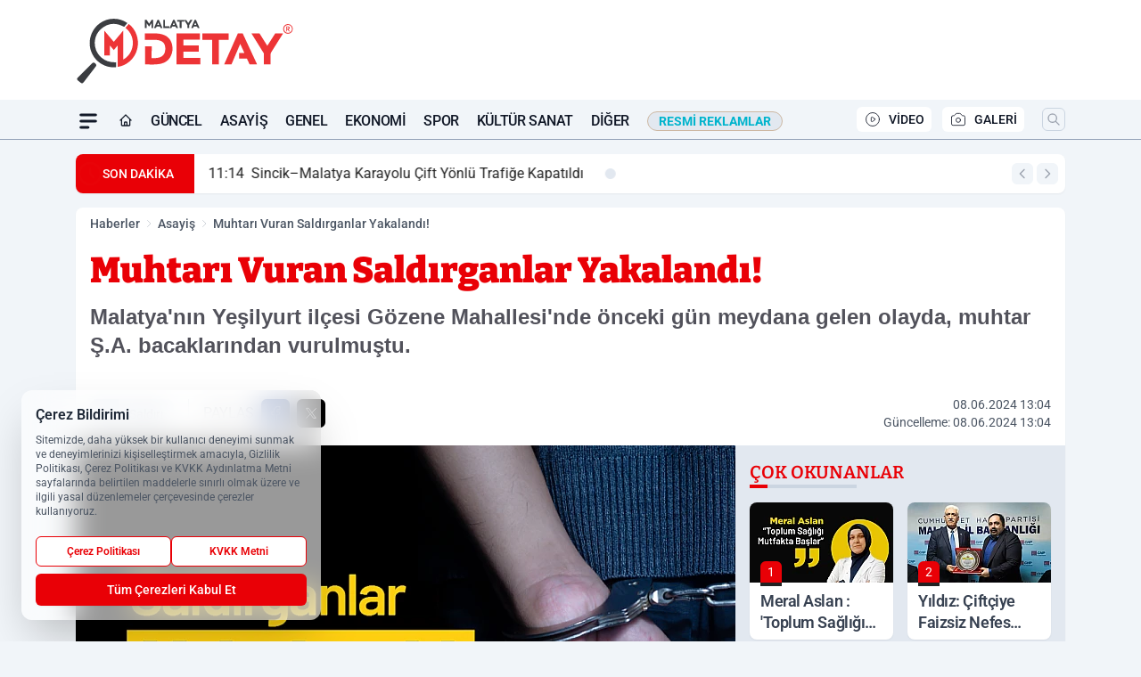

--- FILE ---
content_type: text/html; charset=UTF-8
request_url: https://www.malatyadetay.com/muhtari-vuran-saldirganlar-yakalandi/3491/
body_size: 40305
content:
<!doctype html>
<html lang="tr" prefix="og: https://ogp.me/ns# article: https://ogp.me/ns/article#" class="scroll-smooth text-gray-500 antialiased bg-mi-blue-gray-50 js-focus-visible translated-ltr">
<head>
<link rel="dns-prefetch" href="https://s.malatyadetay.com">
<link rel="preconnect" href="https://s.malatyadetay.com">
<link rel="dns-prefetch" href="https://i.malatyadetay.com">
<link rel="preconnect" href="https://i.malatyadetay.com">
<link rel="dns-prefetch" href="//adservice.google.com">
<link rel="dns-prefetch" href="//adservice.google.com.tr">
<link rel="dns-prefetch" href="//partner.googleadservices.com">
<link rel="dns-prefetch" href="//googleads.g.doubleclick.net">
<link rel="dns-prefetch" href="//securepubads.g.doubleclick.net">
<link rel="dns-prefetch" href="//tpc.googlesyndication.com">
<link rel="dns-prefetch" href="//pagead2.googlesyndication.com">
<link rel="dns-prefetch" href="//www.googletagservices.com">
<link rel="dns-prefetch" href="//www.googletagmanager.com">
<link rel="dns-prefetch" href="//www.google-analytics.com">
<link rel="preconnect" href="//www.google-analytics.com">
<script>
    const img = new Image();
    img.src = 'https://i.malatyadetay.com/c/90/448x252/s/dosya/haber/muhtari-vuran-saldirganlar-yak_1717841047_sHy2Id.jpg';
    img.fetchPriority = 'high';
</script>
<title>Muhtarı Vuran Saldırganlar Yakalandı!</title>
<meta name="title" content="Muhtarı Vuran Saldırganlar Yakalandı!">
<meta name="description" content="Malatya'nın Yeşilyurt ilçesi Gözene Mahallesi'nde önceki gün meydana gelen olayda, muhtar Ş.A. bacaklarından vurulmuştu.">
<meta name="datePublished" content="2024-06-08T13:04:07+03:00">
<meta name="dateModified" content="2024-06-08T13:04:07+03:00">
<meta name="url" content="https://www.malatyadetay.com/muhtari-vuran-saldirganlar-yakalandi/3491/">
<meta name="articleSection" content="news">
<meta name="articleAuthor" content="Him Ajans">
<style>
.mi-news-image{object-fit:cover;width:100%;height:100%;display:block}
body{font-display:swap}
</style>
<link rel="preload" href="https://s.malatyadetay.com/themes/wind/fonts/bitter-regular.woff2" as="font" type="font/woff2" crossorigin>
<link rel="preload" href="https://s.malatyadetay.com/themes/wind/fonts/bitter-500.woff2" as="font" type="font/woff2" crossorigin>
<link rel="preload" href="https://s.malatyadetay.com/themes/wind/fonts/bitter-600.woff2" as="font" type="font/woff2" crossorigin>
<link rel="preload" href="https://s.malatyadetay.com/themes/wind/fonts/bitter-700.woff2" as="font" type="font/woff2" crossorigin>
<link rel="preload" href="https://s.malatyadetay.com/themes/wind/fonts/bitter-800.woff2" as="font" type="font/woff2" crossorigin>
<link rel="preload" href="https://s.malatyadetay.com/themes/wind/fonts/bitter-900.woff2" as="font" type="font/woff2" crossorigin>
<style>@font-face{font-family:'Bitter';font-style:normal;font-weight:400;font-display:swap;src:url('https://s.malatyadetay.com/themes/wind/fonts/bitter-regular.woff2')format('woff2');unicode-range:U+0000-00FF,U+0100-017F,U+0130-0131,U+02BB-02BC,U+02C6,U+02DA,U+02DC,U+2000-206F,U+2074,U+20AC,U+2122,U+2191,U+2193,U+2212,U+2215,U+FEFF,U+FFFD}@font-face{font-family:'Bitter';font-style:normal;font-weight:700;font-display:swap;src:url('https://s.malatyadetay.com/themes/wind/fonts/bitter-700.woff2')format('woff2');unicode-range:U+0000-00FF,U+0100-017F,U+0130-0131,U+02BB-02BC,U+02C6,U+02DA,U+02DC,U+2000-206F,U+2074,U+20AC,U+2122,U+2191,U+2193,U+2212,U+2215,U+FEFF,U+FFFD}@font-face{font-family:'Bitter';font-style:normal;font-weight:600;font-display:swap;src:url('https://s.malatyadetay.com/themes/wind/fonts/bitter-600.woff2')format('woff2');unicode-range:U+0000-00FF,U+0100-017F,U+0130-0131,U+02BB-02BC,U+02C6,U+02DA,U+02DC,U+2000-206F,U+2074,U+20AC,U+2122,U+2191,U+2193,U+2212,U+2215,U+FEFF,U+FFFD}@font-face{font-family:'Bitter';font-style:normal;font-weight:500;font-display:swap;src:url('https://s.malatyadetay.com/themes/wind/fonts/bitter-500.woff2')format('woff2');unicode-range:U+0000-00FF,U+0100-017F,U+0130-0131,U+02BB-02BC,U+02C6,U+02DA,U+02DC,U+2000-206F,U+2074,U+20AC,U+2122,U+2191,U+2193,U+2212,U+2215,U+FEFF,U+FFFD}@font-face{font-family:'Bitter';font-style:normal;font-weight:800;font-display:swap;src:url('https://s.malatyadetay.com/themes/wind/fonts/bitter-800.woff2')format('woff2');unicode-range:U+0000-00FF,U+0100-017F,U+0130-0131,U+02BB-02BC,U+02C6,U+02DA,U+02DC,U+2000-206F,U+2074,U+20AC,U+2122,U+2191,U+2193,U+2212,U+2215,U+FEFF,U+FFFD}@font-face{font-family:'Bitter';font-style:normal;font-weight:900;font-display:swap;src:url('https://s.malatyadetay.com/themes/wind/fonts/bitter-900.woff2')format('woff2');unicode-range:U+0000-00FF,U+0100-017F,U+0130-0131,U+02BB-02BC,U+02C6,U+02DA,U+02DC,U+2000-206F,U+2074,U+20AC,U+2122,U+2191,U+2193,U+2212,U+2215,U+FEFF,U+FFFD}</style>
<link rel="preload" href="https://s.malatyadetay.com/themes/wind/fonts/roboto-regular.woff2" as="font" type="font/woff2" crossorigin>
<link rel="preload" href="https://s.malatyadetay.com/themes/wind/fonts/roboto-500.woff2" as="font" type="font/woff2" crossorigin>
<link rel="preload" href="https://s.malatyadetay.com/themes/wind/fonts/roboto-600.woff2" as="font" type="font/woff2" crossorigin>
<link rel="preload" href="https://s.malatyadetay.com/themes/wind/fonts/roboto-700.woff2" as="font" type="font/woff2" crossorigin>
<link rel="preload" href="https://s.malatyadetay.com/themes/wind/fonts/roboto-800.woff2" as="font" type="font/woff2" crossorigin>
<link rel="preload" href="https://s.malatyadetay.com/themes/wind/fonts/roboto-900.woff2" as="font" type="font/woff2" crossorigin>
<style>@font-face{font-family:'Roboto';font-style:normal;font-weight:400;font-display:swap;src:url('https://s.malatyadetay.com/themes/wind/fonts/roboto-regular.woff2')format('woff2');unicode-range:U+0000-00FF,U+0100-017F,U+0130-0131,U+02BB-02BC,U+02C6,U+02DA,U+02DC,U+2000-206F,U+2074,U+20AC,U+2122,U+2191,U+2193,U+2212,U+2215,U+FEFF,U+FFFD}@font-face{font-family:'Roboto';font-style:normal;font-weight:700;font-display:swap;src:url('https://s.malatyadetay.com/themes/wind/fonts/roboto-700.woff2')format('woff2');unicode-range:U+0000-00FF,U+0100-017F,U+0130-0131,U+02BB-02BC,U+02C6,U+02DA,U+02DC,U+2000-206F,U+2074,U+20AC,U+2122,U+2191,U+2193,U+2212,U+2215,U+FEFF,U+FFFD}@font-face{font-family:'Roboto';font-style:normal;font-weight:600;font-display:swap;src:url('https://s.malatyadetay.com/themes/wind/fonts/roboto-600.woff2')format('woff2');unicode-range:U+0000-00FF,U+0100-017F,U+0130-0131,U+02BB-02BC,U+02C6,U+02DA,U+02DC,U+2000-206F,U+2074,U+20AC,U+2122,U+2191,U+2193,U+2212,U+2215,U+FEFF,U+FFFD}@font-face{font-family:'Roboto';font-style:normal;font-weight:500;font-display:swap;src:url('https://s.malatyadetay.com/themes/wind/fonts/roboto-500.woff2')format('woff2');unicode-range:U+0000-00FF,U+0100-017F,U+0130-0131,U+02BB-02BC,U+02C6,U+02DA,U+02DC,U+2000-206F,U+2074,U+20AC,U+2122,U+2191,U+2193,U+2212,U+2215,U+FEFF,U+FFFD}@font-face{font-family:'Roboto';font-style:normal;font-weight:800;font-display:swap;src:url('https://s.malatyadetay.com/themes/wind/fonts/roboto-800.woff2')format('woff2');unicode-range:U+0000-00FF,U+0100-017F,U+0130-0131,U+02BB-02BC,U+02C6,U+02DA,U+02DC,U+2000-206F,U+2074,U+20AC,U+2122,U+2191,U+2193,U+2212,U+2215,U+FEFF,U+FFFD}@font-face{font-family:'Roboto';font-style:normal;font-weight:900;font-display:swap;src:url('https://s.malatyadetay.com/themes/wind/fonts/roboto-900.woff2')format('woff2');unicode-range:U+0000-00FF,U+0100-017F,U+0130-0131,U+02BB-02BC,U+02C6,U+02DA,U+02DC,U+2000-206F,U+2074,U+20AC,U+2122,U+2191,U+2193,U+2212,U+2215,U+FEFF,U+FFFD}</style>
<style>
body, html {padding: 0px !important;margin: 0px !important;}.leading-tight {line-height: 1.25;}.font-black {font-weight: 900;}.text-3xl {font-size: 1.875rem;line-height: 2.25rem;}.py-2 {padding-bottom: .5rem;padding-top: .5rem;}.pb-5 {padding-bottom: 1.25rem;}.pt-0 {padding-top: 0;}.font-semibold {font-weight: 600;}.object-cover {object-fit: cover;}  .w-full { width: 100%; }.h-full { height: 100%; }.news-description {font-family: -apple-system, BlinkMacSystemFont, 'Segoe UI', sans-serif;font-weight: 600;font-size: clamp(1.125rem, 2.5vw, 1.5rem);line-height: 1.5;color: #374151;margin: 0 0 1.25rem 0;}  @media (min-width: 768px) {.news-description { line-height: 1.375; }}img[fetchpriority="high"] {content-visibility: auto;will-change: auto;}
</style>
<meta charset="UTF-8">
<link rel="preload" as="image" href="https://i.malatyadetay.com/c/90/740x417/s/dosya/haber/muhtari-vuran-saldirganlar-yak_1717841047_sHy2Id.jpg" fetchpriority="high">
<link rel="preload" href="/themes/wind/css/haber.min.css?v=2605" as="style">
<link rel="preload" href="https://s.malatyadetay.com/themes/wind/js/jquery-3.6.0.min.js" as="script">
<link rel="preload" href="https://s.malatyadetay.com/themes/wind/js/swiper-bundle.min.js" as="script">
<link rel="preload" href="https://s.malatyadetay.com/themes/wind/js/miapp.js" as="script">
<link rel="preload" href="https://s.malatyadetay.com/themes/wind/js/social-share-kit.js" as="script" fetchpriority="low">
<link rel="preload" href="https://s.malatyadetay.com/themes/wind/js/jquery.fancybox.min.js" as="script" fetchpriority="low">
<link rel="canonical" href="https://www.malatyadetay.com/muhtari-vuran-saldirganlar-yakalandi/3491/" />
<link rel="amphtml" href="https://www.malatyadetay.com/amp/muhtari-vuran-saldirganlar-yakalandi/3491/" />
<link rel="index" title="Malatya Haber - Malatya Detay Haber - Malatya Haberleri - Malatya Son Dakika" href="https://www.malatyadetay.com/" />
<link rel="image_src" href="https://i.malatyadetay.com/c/90/1280x720/s/dosya/haber/muhtari-vuran-saldirganlar-yak_1717841047_sHy2Id.jpg" type="image/jpeg" />
<link rel="search" type="application/opensearchdescription+xml" title="Malatya Detay Arama" href="https://www.malatyadetay.com/opensearch.xml" />
<link rel="alternate" type="application/rss+xml" title="Malatya Haber - Malatya Detay Haber - Malatya Haberleri - Malatya Son Dakika rss beslemesi" href="https://www.malatyadetay.com/rss/" />
<meta name="image" content="https://i.malatyadetay.com/c/90/1280x720/s/dosya/haber/muhtari-vuran-saldirganlar-yak_1717841047_sHy2Id.jpg" />
<meta name="thumbnail_height" content="100" />
<meta name="thumbnail_width" content="100" />
<link rel="thumbnail" href="https://i.malatyadetay.com/c/90/100x100/s/dosya/haber/muhtari-vuran-saldirganlar-yak_1717841047_sHy2Id.jpg" type="image/jpeg" />
<meta name="dateCreated" content="2024-06-08T13:04:07+03:00" />
<meta name="dateUpdated" content="2024-06-08T13:04:07+03:00" />
<meta name="robots" content="index, follow, max-image-preview:large, max-snippet:-1, max-video-preview:-1" />
<meta name="google-site-verification" content="" />
<meta property="og:site_name" content="Malatya Detay" />
<meta property="og:url" content="https://www.malatyadetay.com/muhtari-vuran-saldirganlar-yakalandi/3491/" />
<meta property="og:title" content="Muhtarı Vuran Saldırganlar Yakalandı!" />
<meta property="og:description" content="Malatya'nın Yeşilyurt ilçesi Gözene Mahallesi'nde önceki gün meydana gelen olayda, muhtar Ş.A. bacaklarından vurulmuştu." />
<meta property="og:image" content="https://i.malatyadetay.com/c/90/1280x720/s/dosya/haber/muhtari-vuran-saldirganlar-yak_1717841047_sHy2Id.jpg" />
<meta property="og:image:type" content="image/jpeg" />
<meta property="og:image:width" content="1280" />
<meta property="og:image:height" content="720" />
<meta property="og:image:alt" content="Muhtarı Vuran Saldırganlar Yakalandı!" />
<meta property="og:image:secure_url" content="https://i.malatyadetay.com/c/90/1280x720/s/dosya/haber/muhtari-vuran-saldirganlar-yak_1717841047_sHy2Id.jpg" />
<meta property="og:type" content="article" />
<meta property="og:locale" content="tr_TR" />
<meta property="twitter:account_id" content="" />
<meta name="twitter:card" content="summary_large_image" />
<meta name="twitter:url" content="https://www.malatyadetay.com/muhtari-vuran-saldirganlar-yakalandi/3491/" />
<meta name="twitter:domain" content="https://www.malatyadetay.com/" />
<meta name="twitter:site" content="@" />
<meta name="twitter:title" content="Muhtarı Vuran Saldırganlar Yakalandı!" />
<meta name="twitter:description" content="Malatya'nın Yeşilyurt ilçesi Gözene Mahallesi'nde önceki gün meydana gelen olayda, muhtar Ş.A. bacaklarından vurulmuştu." />
<meta name="twitter:image:src" content="https://i.malatyadetay.com/c/90/1280x720/s/dosya/haber/muhtari-vuran-saldirganlar-yak_1717841047_sHy2Id.jpg" />
<meta property="article:published_time" content="2024-06-08T13:04:07+03:00" />
<meta property="article:modified_time" content="2024-06-08T13:04:07+03:00" />
<meta property="article:author" content="Him Ajans" />
<meta property="article:section" content="Asayiş" />
<meta property="article:opinion" content="false" />
<meta property="article:content_tier" content="free" />
<meta name="DC.Title" content="Muhtarı Vuran Saldırganlar Yakalandı!" />
<meta name="DC.Description" content="Malatya'nın Yeşilyurt ilçesi Gözene Mahallesi'nde önceki gün meydana gelen olayda, muhtar Ş.A. bacaklarından vurulmuştu." />
<meta name="DC.Creator" content="Malatya Detay" />
<meta name="DC.Subject" content="Muhtarı Vuran Saldırganlar Yakalandı!" />
<meta name="DC.Publisher" content="Malatya Detay" />
<meta name="DC.Contributor" content="Malatya Detay" />
<meta name="DC.Date" content="2024-06-08" />
<meta name="DC.Type" content="Text" />
<meta name="DC.Source" content="https://www.malatyadetay.com/muhtari-vuran-saldirganlar-yakalandi/3491/" />
<meta name="DC.Language" content="tr-TR" /><meta name="viewport" content="width=device-width, initial-scale=1, shrink-to-fit=no">
<meta http-equiv="X-UA-Compatible" content="ie=edge">
<meta http-equiv="content-type" content="text/html; charset=utf-8" />
<style>
    .h-menu {
        display: block;
        font-size: .875rem;
        font-weight: 500;
        letter-spacing: -.025em;
        line-height: 1.25rem;
        padding: .5rem 0;
        position: relative;
        text-transform: uppercase
    }

    @media (min-width: 970px) {
        .h-menu {
            font-size:1rem;
            line-height: 1.5rem;
            padding: .5rem 0
        }
    }
</style>
<link href="/themes/wind/css/haber.min.css?v=2605" rel="stylesheet">
<style>
    [x-cloak] { display: none }@font-face{font-family:swiper-icons;src:url('data:application/font-woff;charset=utf-8;base64, [base64]//wADZ2x5ZgAAAywAAADMAAAD2MHtryVoZWFkAAABbAAAADAAAAA2E2+eoWhoZWEAAAGcAAAAHwAAACQC9gDzaG10eAAAAigAAAAZAAAArgJkABFsb2NhAAAC0AAAAFoAAABaFQAUGG1heHAAAAG8AAAAHwAAACAAcABAbmFtZQAAA/gAAAE5AAACXvFdBwlwb3N0AAAFNAAAAGIAAACE5s74hXjaY2BkYGAAYpf5Hu/j+W2+MnAzMYDAzaX6QjD6/4//Bxj5GA8AuRwMYGkAPywL13jaY2BkYGA88P8Agx4j+/8fQDYfA1AEBWgDAIB2BOoAeNpjYGRgYNBh4GdgYgABEMnIABJzYNADCQAACWgAsQB42mNgYfzCOIGBlYGB0YcxjYGBwR1Kf2WQZGhhYGBiYGVmgAFGBiQQkOaawtDAoMBQxXjg/wEGPcYDDA4wNUA2CCgwsAAAO4EL6gAAeNpj2M0gyAACqxgGNWBkZ2D4/wMA+xkDdgAAAHjaY2BgYGaAYBkGRgYQiAHyGMF8FgYHIM3DwMHABGQrMOgyWDLEM1T9/w8UBfEMgLzE////P/5//f/V/xv+r4eaAAeMbAxwIUYmIMHEgKYAYjUcsDAwsLKxc3BycfPw8jEQA/[base64]/uznmfPFBNODM2K7MTQ45YEAZqGP81AmGGcF3iPqOop0r1SPTaTbVkfUe4HXj97wYE+yNwWYxwWu4v1ugWHgo3S1XdZEVqWM7ET0cfnLGxWfkgR42o2PvWrDMBSFj/IHLaF0zKjRgdiVMwScNRAoWUoH78Y2icB/yIY09An6AH2Bdu/UB+yxopYshQiEvnvu0dURgDt8QeC8PDw7Fpji3fEA4z/PEJ6YOB5hKh4dj3EvXhxPqH/SKUY3rJ7srZ4FZnh1PMAtPhwP6fl2PMJMPDgeQ4rY8YT6Gzao0eAEA409DuggmTnFnOcSCiEiLMgxCiTI6Cq5DZUd3Qmp10vO0LaLTd2cjN4fOumlc7lUYbSQcZFkutRG7g6JKZKy0RmdLY680CDnEJ+UMkpFFe1RN7nxdVpXrC4aTtnaurOnYercZg2YVmLN/d/gczfEimrE/fs/bOuq29Zmn8tloORaXgZgGa78yO9/cnXm2BpaGvq25Dv9S4E9+5SIc9PqupJKhYFSSl47+Qcr1mYNAAAAeNptw0cKwkAAAMDZJA8Q7OUJvkLsPfZ6zFVERPy8qHh2YER+3i/BP83vIBLLySsoKimrqKqpa2hp6+jq6RsYGhmbmJqZSy0sraxtbO3sHRydnEMU4uR6yx7JJXveP7WrDycAAAAAAAH//wACeNpjYGRgYOABYhkgZgJCZgZNBkYGLQZtIJsFLMYAAAw3ALgAeNolizEKgDAQBCchRbC2sFER0YD6qVQiBCv/H9ezGI6Z5XBAw8CBK/m5iQQVauVbXLnOrMZv2oLdKFa8Pjuru2hJzGabmOSLzNMzvutpB3N42mNgZGBg4GKQYzBhYMxJLMlj4GBgAYow/P/PAJJhLM6sSoWKfWCAAwDAjgbRAAB42mNgYGBkAIIbCZo5IPrmUn0hGA0AO8EFTQAA');font-weight:400;font-style:normal}:root{--swiper-theme-color:#007aff}.swiper{margin-left:auto;margin-right:auto;position:relative;overflow:hidden;list-style:none;padding:0;z-index:1}.swiper-vertical>.swiper-wrapper{flex-direction:column}.swiper-wrapper{position:relative;width:100%;height:100%;z-index:1;display:flex;transition-property:transform;box-sizing:content-box}.swiper-android .swiper-slide,.swiper-wrapper{transform:translate3d(0px,0,0)}.swiper-pointer-events{touch-action:pan-y}.swiper-pointer-events.swiper-vertical{touch-action:pan-x}.swiper-slide{flex-shrink:0;width:100%;height:100%;position:relative;transition-property:transform}.swiper-slide-invisible-blank{visibility:hidden}.swiper-autoheight,.swiper-autoheight .swiper-slide{height:auto}.swiper-autoheight .swiper-wrapper{align-items:flex-start;transition-property:transform,height}.swiper-backface-hidden .swiper-slide{transform:translateZ(0);-webkit-backface-visibility:hidden;backface-visibility:hidden}.swiper-3d,.swiper-3d.swiper-css-mode .swiper-wrapper{perspective:1200px}.swiper-3d .swiper-cube-shadow,.swiper-3d .swiper-slide,.swiper-3d .swiper-slide-shadow,.swiper-3d .swiper-slide-shadow-bottom,.swiper-3d .swiper-slide-shadow-left,.swiper-3d .swiper-slide-shadow-right,.swiper-3d .swiper-slide-shadow-top,.swiper-3d .swiper-wrapper{transform-style:preserve-3d}.swiper-3d .swiper-slide-shadow,.swiper-3d .swiper-slide-shadow-bottom,.swiper-3d .swiper-slide-shadow-left,.swiper-3d .swiper-slide-shadow-right,.swiper-3d .swiper-slide-shadow-top{position:absolute;left:0;top:0;width:100%;height:100%;pointer-events:none;z-index:10}.swiper-3d .swiper-slide-shadow{background:rgba(0,0,0,.15)}.swiper-3d .swiper-slide-shadow-left{background-image:linear-gradient(to left,rgba(0,0,0,.5),rgba(0,0,0,0))}.swiper-3d .swiper-slide-shadow-right{background-image:linear-gradient(to right,rgba(0,0,0,.5),rgba(0,0,0,0))}.swiper-3d .swiper-slide-shadow-top{background-image:linear-gradient(to top,rgba(0,0,0,.5),rgba(0,0,0,0))}.swiper-3d .swiper-slide-shadow-bottom{background-image:linear-gradient(to bottom,rgba(0,0,0,.5),rgba(0,0,0,0))}.swiper-css-mode>.swiper-wrapper{overflow:auto;scrollbar-width:none;-ms-overflow-style:none}.swiper-css-mode>.swiper-wrapper::-webkit-scrollbar{display:none}.swiper-css-mode>.swiper-wrapper>.swiper-slide{scroll-snap-align:start start}.swiper-horizontal.swiper-css-mode>.swiper-wrapper{scroll-snap-type:x mandatory}.swiper-vertical.swiper-css-mode>.swiper-wrapper{scroll-snap-type:y mandatory}.swiper-centered>.swiper-wrapper::before{content:'';flex-shrink:0;order:9999}.swiper-centered.swiper-horizontal>.swiper-wrapper>.swiper-slide:first-child{margin-inline-start:var(--swiper-centered-offset-before)}.swiper-centered.swiper-horizontal>.swiper-wrapper::before{height:100%;min-height:1px;width:var(--swiper-centered-offset-after)}.swiper-centered.swiper-vertical>.swiper-wrapper>.swiper-slide:first-child{margin-block-start:var(--swiper-centered-offset-before)}.swiper-centered.swiper-vertical>.swiper-wrapper::before{width:100%;min-width:1px;height:var(--swiper-centered-offset-after)}.swiper-centered>.swiper-wrapper>.swiper-slide{scroll-snap-align:center center}:root{--swiper-navigation-size:44px}.swiper-button-next,.swiper-button-prev{position:absolute;top:50%;width:calc(var(--swiper-navigation-size)/ 44 * 27);height:var(--swiper-navigation-size);margin-top:calc(0px - (var(--swiper-navigation-size)/ 2));z-index:10;cursor:pointer;display:flex;align-items:center;justify-content:center;color:var(--swiper-navigation-color,var(--swiper-theme-color))}.swiper-button-next.swiper-button-disabled,.swiper-button-prev.swiper-button-disabled{opacity:.35;cursor:auto;pointer-events:none}.swiper-button-next:after,.swiper-button-prev:after{font-family:swiper-icons;font-size:var(--swiper-navigation-size);text-transform:none!important;letter-spacing:0;text-transform:none;font-variant:initial;line-height:1}.swiper-button-prev,.swiper-rtl .swiper-button-next{left:10px;right:auto}.swiper-button-prev:after,.swiper-rtl .swiper-button-next:after{content:'prev'}.swiper-button-next,.swiper-rtl .swiper-button-prev{right:10px;left:auto}.swiper-button-next:after,.swiper-rtl .swiper-button-prev:after{content:'next'}.swiper-button-lock{display:none}.swiper-pagination{position:absolute;text-align:center;transition:.3s opacity;transform:translate3d(0,0,0);z-index:10}.swiper-pagination.swiper-pagination-hidden{opacity:0}.swiper-horizontal>.swiper-pagination-bullets,.swiper-pagination-bullets.swiper-pagination-horizontal,.swiper-pagination-custom,.swiper-pagination-fraction{bottom:10px;left:0;width:100%}.swiper-pagination-bullets-dynamic{overflow:hidden;font-size:0}.swiper-pagination-bullets-dynamic .swiper-pagination-bullet{transform:scale(.33);position:relative}.swiper-pagination-bullets-dynamic .swiper-pagination-bullet-active{transform:scale(1)}.swiper-pagination-bullets-dynamic .swiper-pagination-bullet-active-main{transform:scale(1)}.swiper-pagination-bullets-dynamic .swiper-pagination-bullet-active-prev{transform:scale(.66)}.swiper-pagination-bullets-dynamic .swiper-pagination-bullet-active-prev-prev{transform:scale(.33)}.swiper-pagination-bullets-dynamic .swiper-pagination-bullet-active-next{transform:scale(.66)}.swiper-pagination-bullets-dynamic .swiper-pagination-bullet-active-next-next{transform:scale(.33)}.swiper-pagination-bullet{width:var(--swiper-pagination-bullet-width,var(--swiper-pagination-bullet-size,8px));height:var(--swiper-pagination-bullet-height,var(--swiper-pagination-bullet-size,8px));display:inline-block;border-radius:50%;background:var(--swiper-pagination-bullet-inactive-color,#000);opacity:var(--swiper-pagination-bullet-inactive-opacity, .2)}button.swiper-pagination-bullet{border:none;margin:0;padding:0;box-shadow:none;-webkit-appearance:none;appearance:none}.swiper-pagination-clickable .swiper-pagination-bullet{cursor:pointer}.swiper-pagination-bullet:only-child{display:none!important}.swiper-pagination-bullet-active{opacity:var(--swiper-pagination-bullet-opacity, 1);background:var(--swiper-pagination-color,var(--swiper-theme-color))}.swiper-pagination-vertical.swiper-pagination-bullets,.swiper-vertical>.swiper-pagination-bullets{right:10px;top:50%;transform:translate3d(0px,-50%,0)}.swiper-pagination-vertical.swiper-pagination-bullets .swiper-pagination-bullet,.swiper-vertical>.swiper-pagination-bullets .swiper-pagination-bullet{margin:var(--swiper-pagination-bullet-vertical-gap,6px) 0;display:block}.swiper-pagination-vertical.swiper-pagination-bullets.swiper-pagination-bullets-dynamic,.swiper-vertical>.swiper-pagination-bullets.swiper-pagination-bullets-dynamic{top:50%;transform:translateY(-50%);width:8px}.swiper-pagination-vertical.swiper-pagination-bullets.swiper-pagination-bullets-dynamic .swiper-pagination-bullet,.swiper-vertical>.swiper-pagination-bullets.swiper-pagination-bullets-dynamic .swiper-pagination-bullet{display:inline-block;transition:.2s transform,.2s top}.swiper-horizontal>.swiper-pagination-bullets .swiper-pagination-bullet,.swiper-pagination-horizontal.swiper-pagination-bullets .swiper-pagination-bullet{margin:0 var(--swiper-pagination-bullet-horizontal-gap,4px)}.swiper-horizontal>.swiper-pagination-bullets.swiper-pagination-bullets-dynamic,.swiper-pagination-horizontal.swiper-pagination-bullets.swiper-pagination-bullets-dynamic{left:50%;transform:translateX(-50%);white-space:nowrap}.swiper-horizontal>.swiper-pagination-bullets.swiper-pagination-bullets-dynamic .swiper-pagination-bullet,.swiper-pagination-horizontal.swiper-pagination-bullets.swiper-pagination-bullets-dynamic .swiper-pagination-bullet{transition:.2s transform,.2s left}.swiper-horizontal.swiper-rtl>.swiper-pagination-bullets-dynamic .swiper-pagination-bullet{transition:.2s transform,.2s right}.swiper-pagination-progressbar{background:rgba(0,0,0,.25);position:absolute}.swiper-pagination-progressbar .swiper-pagination-progressbar-fill{background:var(--swiper-pagination-color,var(--swiper-theme-color));position:absolute;left:0;top:0;width:100%;height:100%;transform:scale(0);transform-origin:left top}.swiper-rtl .swiper-pagination-progressbar .swiper-pagination-progressbar-fill{transform-origin:right top}.swiper-horizontal>.swiper-pagination-progressbar,.swiper-pagination-progressbar.swiper-pagination-horizontal,.swiper-pagination-progressbar.swiper-pagination-vertical.swiper-pagination-progressbar-opposite,.swiper-vertical>.swiper-pagination-progressbar.swiper-pagination-progressbar-opposite{width:100%;height:4px;left:0;top:0}.swiper-horizontal>.swiper-pagination-progressbar.swiper-pagination-progressbar-opposite,.swiper-pagination-progressbar.swiper-pagination-horizontal.swiper-pagination-progressbar-opposite,.swiper-pagination-progressbar.swiper-pagination-vertical,.swiper-vertical>.swiper-pagination-progressbar{width:4px;height:100%;left:0;top:0}.swiper-pagination-lock{display:none}.swiper-lazy-preloader{width:42px;height:42px;position:absolute;left:50%;top:50%;margin-left:-21px;margin-top:-21px;z-index:10;transform-origin:50%;box-sizing:border-box;border:4px solid var(--swiper-preloader-color,var(--swiper-theme-color));border-radius:50%;border-top-color:transparent;animation:swiper-preloader-spin 1s infinite linear}.swiper-lazy-preloader-white{--swiper-preloader-color:#fff}.swiper-lazy-preloader-black{--swiper-preloader-color:#000}@keyframes swiper-preloader-spin{0%{transform:rotate(0deg)}100%{transform:rotate(360deg)}}.swiper-fade.swiper-free-mode .swiper-slide{transition-timing-function:ease-out}.swiper-fade .swiper-slide{pointer-events:none;transition-property:opacity}.swiper-fade .swiper-slide .swiper-slide{pointer-events:none}.swiper-fade .swiper-slide-active,.swiper-fade .swiper-slide-active .swiper-slide-active{pointer-events:auto}.fancybox-active{height:auto}.fancybox-is-hidden{left:-9999px;margin:0;position:absolute!important;top:-9999px;visibility:hidden}.fancybox-container{-webkit-backface-visibility:hidden;height:100%;left:0;outline:none;position:fixed;-webkit-tap-highlight-color:transparent;top:0;-ms-touch-action:manipulation;touch-action:manipulation;transform:translateZ(0);width:100%;z-index:99992}.fancybox-container *{box-sizing:border-box}.fancybox-bg,.fancybox-inner,.fancybox-outer,.fancybox-stage{bottom:0;left:0;position:absolute;right:0;top:0}.fancybox-outer{-webkit-overflow-scrolling:touch;overflow-y:auto}.fancybox-bg{background:#000000;opacity:0;transition-duration:inherit;transition-property:opacity;transition-timing-function:cubic-bezier(.47,0,.74,.71)}.fancybox-is-open .fancybox-bg{opacity:.8;transition-timing-function:cubic-bezier(.22,.61,.36,1)}.fancybox-caption,.fancybox-infobar,.fancybox-navigation .fancybox-button,.fancybox-toolbar{direction:ltr;opacity:0;position:absolute;transition:opacity .25s ease,visibility 0s ease .25s;visibility:hidden;z-index:99997}.fancybox-show-caption .fancybox-caption,.fancybox-show-infobar .fancybox-infobar,.fancybox-show-nav .fancybox-navigation .fancybox-button,.fancybox-show-toolbar .fancybox-toolbar{opacity:1;transition:opacity .25s ease 0s,visibility 0s ease 0s;visibility:visible}.fancybox-infobar{color:#ccc;font-size:13px;-webkit-font-smoothing:subpixel-antialiased;height:44px;left:0;line-height:44px;min-width:44px;mix-blend-mode:difference;padding:0 10px;pointer-events:none;top:0;-webkit-touch-callout:none;-webkit-user-select:none;-moz-user-select:none;-ms-user-select:none;user-select:none}.fancybox-toolbar{right:0;top:0}.fancybox-stage{direction:ltr;overflow:visible;transform:translateZ(0);z-index:99994}.fancybox-is-open .fancybox-stage{overflow:hidden}.fancybox-slide{-webkit-backface-visibility:hidden;display:none;height:100%;left:0;outline:none;overflow:auto;-webkit-overflow-scrolling:touch;padding:10px;position:absolute;text-align:center;top:0;transition-property:transform,opacity;white-space:normal;width:100%;z-index:99994}.fancybox-slide:before{content:\"\";display:inline-block;font-size:0;height:100%;vertical-align:middle;width:0}.fancybox-is-sliding .fancybox-slide,.fancybox-slide--current,.fancybox-slide--next,.fancybox-slide--previous{display:block}.fancybox-slide--image{overflow:hidden;padding:10px 0}.fancybox-slide--image:before{display:none}.fancybox-slide--html{padding:6px}.fancybox-content{background:#fff;display:inline-block;margin:0;max-width:100%;overflow:auto;-webkit-overflow-scrolling:touch;padding:10px;position:relative;text-align:left;vertical-align:middle}.fancybox-slide--image .fancybox-content{animation-timing-function:cubic-bezier(.5,0,.14,1);-webkit-backface-visibility:hidden;background:transparent;background-repeat:no-repeat;background-size:100% 100%;left:0;max-width:none;overflow:visible;padding:0;position:absolute;top:0;transform-origin:top left;transition-property:transform,opacity;-webkit-user-select:none;-moz-user-select:none;-ms-user-select:none;user-select:none;z-index:99995}.fancybox-can-zoomOut .fancybox-content{cursor:zoom-out}.fancybox-can-zoomIn .fancybox-content{cursor:zoom-in}.fancybox-can-pan .fancybox-content,.fancybox-can-swipe .fancybox-content{cursor:grab}.fancybox-is-grabbing .fancybox-content{cursor:grabbing}.fancybox-container [data-selectable=true]{cursor:text}.fancybox-image,.fancybox-spaceball{background:transparent;border:0;height:100%;left:0;margin:0;max-height:none;max-width:none;padding:0;position:absolute;top:0;-webkit-user-select:none;-moz-user-select:none;-ms-user-select:none;user-select:none;width:100%}.fancybox-spaceball{z-index:1}.fancybox-slide--iframe .fancybox-content,.fancybox-slide--map .fancybox-content,.fancybox-slide--pdf .fancybox-content,.fancybox-slide--video .fancybox-content{height:100%;overflow:visible;padding:0;width:100%}.fancybox-slide--video .fancybox-content{background:#000}.fancybox-slide--map .fancybox-content{background:#e5e3df}.fancybox-slide--iframe .fancybox-content{background:#f8f8f8}.fancybox-iframe,.fancybox-video{background:transparent;border:0;display:block;height:100%;margin:0;overflow:hidden;padding:0;width:100%}.fancybox-iframe{left:0;position:absolute;top:0}.fancybox-error{background:#fff;cursor:default;max-width:400px;padding:40px;width:100%}.fancybox-error p{color:#444;font-size:16px;line-height:20px;margin:0;padding:0}.fancybox-button{border:0;border-radius:0;box-shadow:none;cursor:pointer;display:inline-block;height:60px;margin:0;padding:10px;position:relative;transition:color .2s;vertical-align:top;visibility:inherit;width:60px}.fancybox-button,.fancybox-button:link,.fancybox-button:visited{color:#ccc}.fancybox-button:hover{color:#fff}.fancybox-button:focus{outline:none}.fancybox-button.fancybox-focus{outline:1px dotted}.fancybox-button[disabled],.fancybox-button[disabled]:hover{color:#888;cursor:default;outline:none}.fancybox-button div{height:100%}.fancybox-button svg{display:block;height:100%;overflow:visible;position:relative;width:100%}.fancybox-button svg path{fill:currentColor;stroke-width:0}.fancybox-button--fsenter svg:nth-child(2),.fancybox-button--fsexit svg:first-child,.fancybox-button--pause svg:first-child,.fancybox-button--play svg:nth-child(2){display:none}.fancybox-progress{background:#ff5268;height:2px;left:0;position:absolute;right:0;top:0;transform:scaleX(0);transform-origin:0;transition-property:transform;transition-timing-function:linear;z-index:99998}.fancybox-close-small{background:transparent;border:0;border-radius:0;color:#ccc;cursor:pointer;opacity:.8;padding:8px;position:absolute;right:-12px;top:-10px;z-index:401}.fancybox-close-small:hover{color:#fff;opacity:1}.fancybox-slide--html .fancybox-close-small{color:currentColor;padding:10px;right:0;top:0}.fancybox-slide--image.fancybox-is-scaling .fancybox-content{overflow:hidden}.fancybox-is-scaling .fancybox-close-small,.fancybox-is-zoomable.fancybox-can-pan .fancybox-close-small{display:none}.fancybox-navigation .fancybox-button{background-clip:content-box;height:100px;opacity:0;position:absolute;top:calc(50% - 50px);width:70px}.fancybox-navigation .fancybox-button div{padding:7px}.fancybox-navigation .fancybox-button--arrow_left{left:0;left:env(safe-area-inset-left);padding:31px 26px 31px 6px}.fancybox-navigation .fancybox-button--arrow_right{padding:31px 6px 31px 26px;right:0;right:env(safe-area-inset-right)}.fancybox-caption{background:linear-gradient(0deg,rgba(0,0,0,.85) 0,rgba(0,0,0,.3) 50%,rgba(0,0,0,.15) 65%,rgba(0,0,0,.075) 75.5%,rgba(0,0,0,.037) 82.85%,rgba(0,0,0,.019) 88%,transparent);bottom:0;color:#eee;font-size:14px;font-weight:400;left:0;line-height:1.5;padding:75px 10px 25px;pointer-events:none;right:0;text-align:center;z-index:99996}@supports (padding:max(0px)){.fancybox-caption{padding:75px max(10px,env(safe-area-inset-right)) max(25px,env(safe-area-inset-bottom)) max(10px,env(safe-area-inset-left))}}.fancybox-caption--separate{margin-top:-50px}.fancybox-caption__body{max-height:50vh;overflow:auto;pointer-events:all}.fancybox-caption a,.fancybox-caption a:link,.fancybox-caption a:visited{color:#ccc;text-decoration:none}.fancybox-caption a:hover{color:#fff;text-decoration:underline}.fancybox-loading{animation:a 1s linear infinite;background:transparent;border:4px solid #888;border-bottom-color:#fff;border-radius:50%;height:50px;left:50%;margin:-25px 0 0 -25px;opacity:.7;padding:0;position:absolute;top:50%;width:50px;z-index:99999}@keyframes a{to{transform:rotate(1turn)}}.fancybox-animated{transition-timing-function:cubic-bezier(0,0,.25,1)}.fancybox-fx-slide.fancybox-slide--previous{opacity:0;transform:translate3d(-100%,0,0)}.fancybox-fx-slide.fancybox-slide--next{opacity:0;transform:translate3d(100%,0,0)}.fancybox-fx-slide.fancybox-slide--current{opacity:1;transform:translateZ(0)}.fancybox-fx-fade.fancybox-slide--next,.fancybox-fx-fade.fancybox-slide--previous{opacity:0;transition-timing-function:cubic-bezier(.19,1,.22,1)}.fancybox-fx-fade.fancybox-slide--current{opacity:1}.fancybox-fx-zoom-in-out.fancybox-slide--previous{opacity:0;transform:scale3d(1.5,1.5,1.5)}.fancybox-fx-zoom-in-out.fancybox-slide--next{opacity:0;transform:scale3d(.5,.5,.5)}.fancybox-fx-zoom-in-out.fancybox-slide--current{opacity:1;transform:scaleX(1)}.fancybox-fx-rotate.fancybox-slide--previous{opacity:0;transform:rotate(-1turn)}.fancybox-fx-rotate.fancybox-slide--next{opacity:0;transform:rotate(1turn)}.fancybox-fx-rotate.fancybox-slide--current{opacity:1;transform:rotate(0deg)}.fancybox-fx-circular.fancybox-slide--previous{opacity:0;transform:scale3d(0,0,0) translate3d(-100%,0,0)}.fancybox-fx-circular.fancybox-slide--next{opacity:0;transform:scale3d(0,0,0) translate3d(100%,0,0)}.fancybox-fx-circular.fancybox-slide--current{opacity:1;transform:scaleX(1) translateZ(0)}.fancybox-fx-tube.fancybox-slide--previous{transform:translate3d(-100%,0,0) scale(.1) skew(-10deg)}.fancybox-fx-tube.fancybox-slide--next{transform:translate3d(100%,0,0) scale(.1) skew(10deg)}.fancybox-fx-tube.fancybox-slide--current{transform:translateZ(0) scale(1)}@media (max-height:576px){.fancybox-slide{padding-left:6px;padding-right:6px}.fancybox-slide--image{padding:6px 0}.fancybox-close-small{right:-6px}.fancybox-slide--image .fancybox-close-small{background:#4e4e4e;color:#f2f4f6;height:36px;opacity:1;padding:6px;right:0;top:0;width:36px}.fancybox-caption{padding-left:12px;padding-right:12px}@supports (padding:max(0px)){.fancybox-caption{padding-left:max(12px,env(safe-area-inset-left));padding-right:max(12px,env(safe-area-inset-right))}}}.fancybox-share{background:#f4f4f4;border-radius:3px;max-width:90%;padding:30px;text-align:center}.fancybox-share h1{color:#222;font-size:35px;font-weight:700;margin:0 0 20px}.fancybox-share p{margin:0;padding:0}.fancybox-share__button{border:0;border-radius:3px;display:inline-block;font-size:14px;font-weight:700;line-height:40px;margin:0 5px 10px;min-width:130px;padding:0 15px;text-decoration:none;transition:all .2s;-webkit-user-select:none;-moz-user-select:none;-ms-user-select:none;user-select:none;white-space:nowrap}.fancybox-share__button:link,.fancybox-share__button:visited{color:#fff}.fancybox-share__button:hover{text-decoration:none}.fancybox-share__button--fb{background:#3b5998}.fancybox-share__button--fb:hover{background:#344e86}.fancybox-share__button--pt{background:#bd081d}.fancybox-share__button--pt:hover{background:#aa0719}.fancybox-share__button--tw{background:#1da1f2}.fancybox-share__button--tw:hover{background:#0d95e8}.fancybox-share__button svg{height:25px;margin-right:7px;position:relative;top:-1px;vertical-align:middle;width:25px}.fancybox-share__button svg path{fill:#fff}.fancybox-share__input{background:transparent;border:0;border-bottom:1px solid #d7d7d7;border-radius:0;color:#5d5b5b;font-size:14px;margin:10px 0 0;outline:none;padding:10px 15px;width:100%}.fancybox-thumbs{background:#ddd;bottom:0;display:none;margin:0;-webkit-overflow-scrolling:touch;-ms-overflow-style:-ms-autohiding-scrollbar;padding:2px 2px 4px;position:absolute;right:0;-webkit-tap-highlight-color:rgba(0,0,0,0);top:0;width:212px;z-index:99995}.fancybox-thumbs-x{overflow-x:auto;overflow-y:hidden}.fancybox-show-thumbs .fancybox-thumbs{display:block}.fancybox-show-thumbs .fancybox-inner{right:212px}.fancybox-thumbs__list{font-size:0;height:100%;list-style:none;margin:0;overflow-x:hidden;overflow-y:auto;padding:0;position:absolute;position:relative;white-space:nowrap;width:100%}.fancybox-thumbs-x .fancybox-thumbs__list{overflow:hidden}.fancybox-thumbs-y .fancybox-thumbs__list::-webkit-scrollbar{width:7px}.fancybox-thumbs-y .fancybox-thumbs__list::-webkit-scrollbar-track{background:#fff;border-radius:10px;box-shadow:inset 0 0 6px rgba(0,0,0,.3)}.fancybox-thumbs-y .fancybox-thumbs__list::-webkit-scrollbar-thumb{background:#2a2a2a;border-radius:10px}.fancybox-thumbs__list a{-webkit-backface-visibility:hidden;backface-visibility:hidden;background-color:rgba(0,0,0,.1);background-position:50%;background-repeat:no-repeat;background-size:cover;cursor:pointer;float:left;height:75px;margin:2px;max-height:calc(100% - 8px);max-width:calc(50% - 4px);outline:none;overflow:hidden;padding:0;position:relative;-webkit-tap-highlight-color:transparent;width:100px}.fancybox-thumbs__list a:before{border:6px solid #ff5268;bottom:0;content:\"\";left:0;opacity:0;position:absolute;right:0;top:0;transition:all .2s cubic-bezier(.25,.46,.45,.94);z-index:99991}.fancybox-thumbs__list a:focus:before{opacity:.5}.fancybox-thumbs__list a.fancybox-thumbs-active:before{opacity:1}@media (max-width:576px){.fancybox-thumbs{width:110px}.fancybox-show-thumbs .fancybox-inner{right:110px}.fancybox-thumbs__list a{max-width:calc(100% - 10px)}}.fancybox-slide--iframe .fancybox-content {width  : 400px!important;margin: 0;border-radius: 0.5rem!important;overflow: hidden!important;}.n-comment-success {position: absolute;width: 100%;height: 100%;background-color: rgba(255, 255, 255, .9);top: 0;left: 0;z-index: 999999;display: flex;justify-content: center;align-items: center;}.n-comment-icon-s{clear:both;color:#8bc34a;font-size: 70px;text-align: center;display: block;padding: 5px}.n-comment-icon-w{clear:both;color:#ff9800;font-size: 70px;text-align: center;display: block;padding: 5px}.n-commnet-title{font-size: 19px;color:#888888;text-align: center;padding: 5px 20px 30px 20px;}.n-close{display:inline-block;font-size:15px;font-weight:600;padding:5px 10px 5px 10px;border:1px solid #888888;margin-top:30px!important;border-radius: 0.5rem;}#Imageid{border-radius:0.5rem!important;overflow:hidden!important;}
</style><meta name="mobile-web-app-capable" content="yes">
<meta name="application-name" content="Malatya Haber - Malatya Detay Haber - Malatya Haberleri - Malatya Son Dakika">
<link rel="manifest" href="/manifest.json">
<link rel="icon" href="https://s.malatyadetay.com/dosya/logo/malatya-detay-favicon.png">
<link rel="apple-touch-icon" href="https://s.malatyadetay.com/dosya/logo/malatya-detay-favicon.png">
<link rel="android-touch-icon" href="https://s.malatyadetay.com/dosya/logo/malatya-detay-favicon.png" />
<link rel="apple-touch-icon-precomposed" href="https://s.malatyadetay.com/c/80/114x114/s/dosya/logo/favicons/malatya-detay-favicon.png" />
<link rel="apple-touch-icon-precomposed" sizes="170x170" href="https://s.malatyadetay.com/c/80/114x114/s/dosya/logo/favicons/malatya-detay-favicon.png" />
<link rel="apple-touch-icon" sizes="57x57" href="https://s.malatyadetay.com/c/80/57x57/s/dosya/logo/favicons/malatya-detay-favicon.png">
<link rel="apple-touch-icon" sizes="60x60" href="https://s.malatyadetay.com/c/80/60x60/s/dosya/logo/favicons/malatya-detay-favicon.png">
<link rel="apple-touch-icon" sizes="72x72" href="https://s.malatyadetay.com/c/80/72x72/s/dosya/logo/favicons/malatya-detay-favicon.png">
<link rel="apple-touch-icon" sizes="76x76" href="https://s.malatyadetay.com/c/80/76x76/s/dosya/logo/favicons/malatya-detay-favicon.png">
<link rel="apple-touch-icon" sizes="114x114" href="https://s.malatyadetay.com/c/80/114x114/s/dosya/logo/favicons/malatya-detay-favicon.png">
<link rel="apple-touch-icon" sizes="120x120" href="https://s.malatyadetay.com/c/80/120x120/s/dosya/logo/favicons/malatya-detay-favicon.png">
<link rel="apple-touch-icon" sizes="144x144" href="https://s.malatyadetay.com/c/80/144x144/s/dosya/logo/favicons/malatya-detay-favicon.png">
<link rel="apple-touch-icon" sizes="152x152" href="https://s.malatyadetay.com/c/80/152x152/s/dosya/logo/favicons/malatya-detay-favicon.png">
<link rel="apple-touch-icon" sizes="180x180" href="https://s.malatyadetay.com/c/80/180x180/s/dosya/logo/favicons/malatya-detay-favicon.png">
<link rel="icon" type="image/png" sizes="512x512" href="https://s.malatyadetay.com/c/80/512x512/s/dosya/logo/favicons/malatya-detay-favicon.png">
<link rel="icon" type="image/png" sizes="384x384" href="https://s.malatyadetay.com/c/80/384x384/s/dosya/logo/favicons/malatya-detay-favicon.png">
<link rel="icon" type="image/png" sizes="192x192" href="https://s.malatyadetay.com/c/80/192x192/s/dosya/logo/favicons/malatya-detay-favicon.png">
<link rel="icon" type="image/png" sizes="152x152" href="https://s.malatyadetay.com/c/80/152x152/s/dosya/logo/favicons/malatya-detay-favicon.png">
<link rel="icon" type="image/png" sizes="144x144" href="https://s.malatyadetay.com/c/80/144x144/s/dosya/logo/favicons/malatya-detay-favicon.png">
<link rel="icon" type="image/png" sizes="128x128" href="https://s.malatyadetay.com/c/80/128x128/s/dosya/logo/favicons/malatya-detay-favicon.png">
<link rel="icon" type="image/png" sizes="96x96" href="https://s.malatyadetay.com/c/80/96x96/s/dosya/logo/favicons/malatya-detay-favicon.png">
<link rel="icon" type="image/png" sizes="72x72" href="https://s.malatyadetay.com/c/80/72x72/s/dosya/logo/favicons/malatya-detay-favicon.png">
<link rel="icon" type="image/png" sizes="32x32" href="https://s.malatyadetay.com/c/80/32x32/s/dosya/logo/favicons/malatya-detay-favicon.png">
<link rel="icon" type="image/png" sizes="16x16" href="https://s.malatyadetay.com/c/80/16x16/s/dosya/logo/favicons/malatya-detay-favicon.png">
<meta name="apple-mobile-web-app-status-bar-style" content="#ffffff">
<meta name="apple-mobile-web-app-title" content="Malatya Haber - Malatya Detay Haber - Malatya Haberleri - Malatya Son Dakika">
<meta name="apple-mobile-web-app-status-bar-style" content="#ffffff" />
<meta name="msapplication-TileColor" content="#ffffff">
<meta name="msapplication-TileImage" content="https://s.malatyadetay.com/c/80/152x152/s/dosya/logo/favicons/malatya-detay-favicon.png">
<meta name="theme-color" content="#e90006">
<script>
    if ('serviceWorker' in navigator) {
        navigator.serviceWorker.register('/serviceworker.js')
            .then(() => console.log('Service Worker Installed...'))
            .catch(err => console.error('Not supported browser!', err));
    }
</script>
    <!-- Google tag (gtag.js) -->
    <script defer src="https://www.googletagmanager.com/gtag/js?id=G-YNWMJQ0FGM"></script>
    <script>
        window.dataLayer = window.dataLayer || [];
        function gtag(){dataLayer.push(arguments);}
        gtag('js', new Date());
        gtag('config', 'G-YNWMJQ0FGM');
    </script>
<script defer data-domain="malatyadetay.com" src="https://app.kulgacdn.com/js/script.js"></script>
</head>
<body class="haber-detay bg-secondary bg-opacity-80 lg:bg-slate-100 font-misans text-gray-600 selection:bg-slate-300 selection:text-white">
<div class="bg-slate-100 max-w-md lg:max-w-full mx-auto">
<div class="bg-header relative z-10 hidden invisible lg:block lg:visible">
                <div class="container lg:h-[84px] xl:h-[114px] mx-auto grid grid-cols-3 justify-between">
            <div class="flex flex-wrap items-center px-0 py-3 col-span-1">
                <a class="w-fit h-auto" href="https://www.malatyadetay.com/">
                    <img class="items-center" src="https://s.malatyadetay.com/dosya/logo/svg/logo-ana.svg" width="245" height="40" alt="Malatya Haber - Malatya Detay Haber - Malatya Haberleri - Malatya Son Dakika">
                </a>
            </div>
            <div class="flex flex-wrap items-center justify-end col-span-2 px-0 py-3">
                                                        </div>
        </div>
    </div>
<header class="bg-slate-100 text-gray-900 sticky top-0 left-0 z-50 w-full border-b border-b-slate-400 hidden invisible lg:block lg:visible">
    <nav class="container mx-auto relative z-50 -mt-0.5 py-0">
        <div class="relative z-50 mx-auto flex justify-between">
            <ul class="flex items-center mt-1">
                <li class="hover:text-primary mr-5 flex place-items-center">
                    <button id="mi-desktop-menu-toggle" class="px-0 py-1" aria-label="Mega Menü">
                        <svg xmlns="http://www.w3.org/2000/svg" class="h-7 w-7 hover:text-primary" viewBox="0 0 20 20" fill="currentColor">
                            <path fill-rule="evenodd" d="M3 5a1 1 0 011-1h12a1 1 0 110 2H4a1 1 0 01-1-1zM3 10a1 1 0 011-1h12a1 1 0 110 2H4a1 1 0 01-1-1zM3 15a1 1 0 011-1h6a1 1 0 110 2H4a1 1 0 01-1-1z" clip-rule="evenodd" />
                        </svg>
                    </button>
                    <div id="mi-desktop-menu" class="invisible hidden absolute top-[46px] left-0 mt-0 w-full h-auto bg-white rounded-b-md overflow-hidden shadow-2xl border-t border-t-primary border-l border-l-slate-200 border-r border-r-slate-200 border-b border-b-slate-200 z-20">
                        <div class="w-full h-auto">
                            <div class="bg-white px-4">
                                <div class="container mx-auto grid grid-cols-1 lg:grid-cols-3 gap-0 lg:gap-6">
                                    <div class="col-span-2 grid grid-cols-1 lg:grid-cols-3 gap-0 lg:gap-6 px-4 lg:px-0">
                                                                            </div>
                                    <div class="col-span-1 grid grid-cols-1 gap-6 px-4 lg:px-0">
                                        <div class="flex flex-col items-center justify-center my-6 px-4 py-4 bg-slate-100 brd">
                                            <div class="w-auto">
                                                <img class="items-center" src="https://s.malatyadetay.com/dosya/logo/svg/logo-ana.svg" width="210" height="34" alt="Malatya Detay">
                                            </div>
                                            <p class="w-auto text-gray-500 text-sm pt-2">Malatya Detay</p>
                                            <p class="w-auto text-gray-500 text-sm">www.malatyadetay.com</p>
                                            <div class="w-full grid grid-cols-2 gap-3">
                                                <ul class="w-full divide-y divide-solid divide-slate-300 mt-3">
                                                                                                                                                            <li class="py-0.5"><a title="Hakkımızda" href="/sayfa/hakkimizda/" class="font-normal text-sm text-gray-600 hover:text-primary">Hakkımızda</a></li>
                                                                                                        <li class="py-0.5"><a title="Künye" href="/sayfa/kunye/" class="font-normal text-sm text-gray-600 hover:text-primary">Künye</a></li>
                                                                                                        <li class="py-0.5"><a title="Reklam" href="/sayfa/reklam/" class="font-normal text-sm text-gray-600 hover:text-primary">Reklam</a></li>
                                                                                                        <li class="py-0.5"><a title="Kullanım Koşulları" href="/sayfa/kullanim-kosullari/" class="font-normal text-sm text-gray-600 hover:text-primary">Kullanım Koşulları</a></li>
                                                                                                    </ul>
                                                <ul class="w-full divide-y divide-solid divide-slate-300 mt-3">
                                                                                                        <li class="py-0.5"><a title="Gizlilik Politikası" href="/sayfa/gizlilik-politikasi/" class="font-normal text-sm text-gray-600 hover:text-primary">Gizlilik Politikası</a></li>
                                                                                                        <li class="py-0.5"><a title="Çerez Politikası" href="/sayfa/cerez-politikasi/" class="font-normal text-sm text-gray-600 hover:text-primary">Çerez Politikası</a></li>
                                                                                                        <li class="py-0.5"><a title="KVKK Metni" href="/sayfa/kvkk-metni/" class="font-normal text-sm text-gray-600 hover:text-primary">KVKK Metni</a></li>
                                                                                                        <li class="py-0.5"><a title="İletişim Bilgileri" href="/iletisim/" class="font-normal text-sm text-gray-600 hover:text-primary">İletişim Bilgileri</a></li>
                                                </ul>
                                            </div>
                                        </div>
                                    </div>
                                </div>
                            </div>
                            <div class="bg-slate-100 px-4">
                                <div class="container mx-auto grid grid-cols-1 lg:grid-cols-3 justify-between">
                                    <ul class="w-full grid grid-cols-2 lg:grid-cols-4 gap-4 px-4 lg:px-0 my-4 col-span-1 lg:col-span-2">
                                                                                    <li>
                                                <a title="VİDEO" href="/video-galeri/" class="mx-auto focus:outline-none text-gray-500 font-medium text-sm py-2 px-2 w-full text-left rounded-md hover:text-primary bg-white hover:bg-slate-200 flex items-center justify-center">
                                                    <svg xmlns="http://www.w3.org/2000/svg" class="h-5 w-5 mr-2 item-center text-primary" fill="none" viewBox="0 0 24 24" stroke="currentColor">
                                                        <path stroke-linecap="round" stroke-linejoin="round" stroke-width="1" d="M14.752 11.168l-3.197-2.132A1 1 0 0010 9.87v4.263a1 1 0 001.555.832l3.197-2.132a1 1 0 000-1.664z" />
                                                        <path stroke-linecap="round" stroke-linejoin="round" stroke-width="1" d="M21 12a9 9 0 11-18 0 9 9 0 0118 0z" />
                                                    </svg>
                                                    VİDEO                                                </a>
                                            </li>
                                                                                                                            <li>
                                                <a title="GALERİ" href="/foto-galeri/" class="mx-auto focus:outline-none text-gray-500 font-medium text-sm py-2 px-2 w-full text-left rounded-md hover:text-primary bg-white hover:bg-slate-200 flex items-center justify-center">
                                                    <svg xmlns="http://www.w3.org/2000/svg" class="h-5 w-5 mr-2 item-center text-primary" fill="none" viewBox="0 0 24 24" stroke="currentColor">
                                                        <path stroke-linecap="round" stroke-linejoin="round" stroke-width="1" d="M3 9a2 2 0 012-2h.93a2 2 0 001.664-.89l.812-1.22A2 2 0 0110.07 4h3.86a2 2 0 011.664.89l.812 1.22A2 2 0 0018.07 7H19a2 2 0 012 2v9a2 2 0 01-2 2H5a2 2 0 01-2-2V9z" />
                                                        <path stroke-linecap="round" stroke-linejoin="round" stroke-width="1" d="M15 13a3 3 0 11-6 0 3 3 0 016 0z" />
                                                    </svg>
                                                    GALERİ                                                </a>
                                            </li>
                                                                                                                                                                    <li>
                                                <a title="YAZARLAR" href="/yazarlar/" class="mx-auto focus:outline-none text-gray-500 font-medium text-sm py-2 px-2 w-full text-left rounded-md hover:text-primary bg-white hover:bg-slate-200 flex items-center justify-center">
                                                    <svg xmlns="http://www.w3.org/2000/svg" class="h-5 w-5 mr-2 item-center text-primary" fill="none" viewBox="0 0 24 24" stroke="currentColor">
                                                        <path stroke-linecap="round" stroke-linejoin="round" d="M5.121 17.804A13.937 13.937 0 0112 16c2.5 0 4.847.655 6.879 1.804M15 10a3 3 0 11-6 0 3 3 0 016 0zm6 2a9 9 0 11-18 0 9 9 0 0118 0z" />
                                                    </svg>
                                                    YAZARLAR                                                </a>
                                            </li>
                                                                            </ul>
                                    <ul class="flex flex-wrap pt-0 lg:pt-4 pb-4 justify-center lg:justify-end">
                                                                                    <li class="ml-2 group flex flex-wrap items-center">
                                                <a title="Facebook Sayfası" href="https://.facebook.com/malatyadetay" target="_blank" rel="nofollow noopener noreferrer" class="w-8 h-8 focus:outline-none inline-flex items-center justify-center bg-cfacebook group-hover:bg-white rounded-md" aria-label="Facebook">
                                                    <svg xmlns="http://www.w3.org/2000/svg" aria-hidden="true" class="h-5 w-5 text-gray-100 group-hover:text-cfacebook" fill="none" viewBox="0 0 24 24" stroke="currentColor">
                                                        <path stroke="none" d="M0 0h24v24H0z" fill="none"/>
                                                        <path d="M7 10v4h3v7h4v-7h3l1 -4h-4v-2a1 1 0 0 1 1 -1h3v-4h-3a5 5 0 0 0 -5 5v2h-3" />
                                                    </svg>
                                                </a>
                                            </li>
                                                                                                                            <li class="ml-2 group flex flex-wrap items-center">
                                                <a title="X Sayfası" href="https://twitter.com/mltdetay" target="_blank" rel="nofollow noopener noreferrer" class="w-8 h-8 focus:outline-none inline-flex items-center justify-center bg-ctwitter group-hover:bg-white rounded-md" aria-label="X">
                                                    <svg xmlns="http://www.w3.org/2000/svg" class="h-4 w-4 text-gray-100 group-hover:text-ctwitter" viewBox="0 0 24 24" stroke="currentColor" fill="none" stroke-linecap="round" stroke-linejoin="round">
                                                        <path stroke="none" d="M0 0h24v24H0z" fill="none"/>
                                                        <path d="M4 4l11.733 16h4.267l-11.733 -16z" />
                                                        <path d="M4 20l6.768 -6.768m2.46 -2.46l6.772 -6.772" />
                                                    </svg>
                                                </a>
                                            </li>
                                                                                                                            <li class="ml-2 group flex flex-wrap items-center">
                                                <a title="Instagram Sayfası" href="https://www.instagram.com/malatyadetay" target="_blank" rel="nofollow noopener noreferrer" class="w-8 h-8 focus:outline-none inline-flex items-center justify-center bg-cinstagram group-hover:bg-white rounded-md" aria-label="Instagram">
                                                    <svg xmlns="http://www.w3.org/2000/svg" aria-hidden="true" class="h-5 w-5 text-gray-100 group-hover:text-cinstagram" fill="none" viewBox="0 0 24 24" stroke="currentColor">
                                                        <path stroke="none" d="M0 0h24v24H0z" fill="none"/>
                                                        <rect x="4" y="4" width="16" height="16" rx="4" />
                                                        <circle cx="12" cy="12" r="3" />
                                                        <line x1="16.5" y1="7.5" x2="16.5" y2="7.501" />
                                                    </svg>
                                                </a>
                                            </li>
                                                                                                                                                                    <li class="ml-2 group flex flex-wrap items-center">
                                                <a title="Youtube Kanalı" href="https://www.youtube.com/malatyawebtv" target="_blank" rel="nofollow noopener noreferrer" class="w-8 h-8 focus:outline-none inline-flex items-center justify-center bg-cyoutube group-hover:bg-white rounded-md" aria-label="Youtube">
                                                    <svg xmlns="http://www.w3.org/2000/svg" aria-hidden="true" class="h-5 w-5 text-gray-100 group-hover:text-cyoutube" fill="none" viewBox="0 0 24 24" stroke="currentColor">
                                                        <path stroke-linecap="round" stroke-linejoin="round" d="M14.752 11.168l-3.197-2.132A1 1 0 0010 9.87v4.263a1 1 0 001.555.832l3.197-2.132a1 1 0 000-1.664z" />
                                                        <path stroke-linecap="round" stroke-linejoin="round" d="M21 12a9 9 0 11-18 0 9 9 0 0118 0z" />
                                                    </svg>
                                                </a>
                                            </li>
                                                                                <li class="ml-2 group flex flex-wrap items-center">
                                            <a href="/rss/anasayfa/" class="w-8 h-8 focus:outline-none inline-flex items-center justify-center bg-crss group-hover:bg-white rounded-md" aria-label="RSS">
                                                <svg xmlns="http://www.w3.org/2000/svg" aria-hidden="true" class="h-5 w-5 text-gray-100 group-hover:text-crss" fill="none" viewBox="0 0 24 24" stroke="currentColor">
                                                    <path stroke-linecap="round" stroke-linejoin="round" d="M6 5c7.18 0 13 5.82 13 13M6 11a7 7 0 017 7m-6 0a1 1 0 11-2 0 1 1 0 012 0z" />
                                                </svg>
                                            </a>
                                        </li>
                                    </ul>
                                </div>
                            </div>
                        </div>
                    </div>
                </li>
                <li class="hover:text-primary mr-5 flex place-items-center">
                    <a href="https://www.malatyadetay.com/" class="h-home" aria-label="Ana Sayfa" title="Ana Sayfa">
                        <svg xmlns="http://www.w3.org/2000/svg" class="h-4 w-4 -mt-0.5" fill="none" viewBox="0 0 24 24" stroke="currentColor">
                            <path stroke-linecap="round" stroke-linejoin="round" stroke-width="2" d="M3 12l2-2m0 0l7-7 7 7M5 10v10a1 1 0 001 1h3m10-11l2 2m-2-2v10a1 1 0 01-1 1h-3m-6 0a1 1 0 001-1v-4a1 1 0 011-1h2a1 1 0 011 1v4a1 1 0 001 1m-6 0h6" />
                        </svg>
                    </a>
                </li>
                                                                                                                                            <li class="hover:text-primary mr-5">
                                <a href="/haberler/guncel/" title="Güncel" class="h-menu underline underline-offset-[11px] decoration-4 decoration-transparent hover:decoration-primary" >Güncel</a>
                            </li>
                                                                                                                                                                                                                                                <li class="hover:text-primary mr-5">
                                <a href="/haberler/asayis/" title="Asayiş" class="h-menu underline underline-offset-[11px] decoration-4 decoration-transparent hover:decoration-primary" >Asayiş</a>
                            </li>
                                                                                                                                                                                                                                                <li class="hover:text-primary mr-5">
                                <a href="/haberler/genel/" title="Genel" class="h-menu underline underline-offset-[11px] decoration-4 decoration-transparent hover:decoration-primary" >Genel</a>
                            </li>
                                                                                                                                                                                                                                                <li class="hover:text-primary mr-5">
                                <a href="/haberler/ekonomi/" title="Ekonomi" class="h-menu underline underline-offset-[11px] decoration-4 decoration-transparent hover:decoration-primary" >Ekonomi</a>
                            </li>
                                                                                                                                                                                                                                                <li class="hover:text-primary mr-5">
                                <a href="/haberler/spor/" title="Spor" class="h-menu underline underline-offset-[11px] decoration-4 decoration-transparent hover:decoration-primary" >Spor</a>
                            </li>
                                                                                                                                                                                                                                                <li class="hover:text-primary mr-5 lg:hidden xl:block">
                                <a href="/haberler/kultur-sanat/" title="Kültür Sanat" class="h-menu underline underline-offset-[11px] decoration-4 decoration-transparent hover:decoration-primary" >Kültür Sanat</a>
                            </li>
                                                                                                                                                                                                                                                                                                                <li class="hoverable hover:text-primary mr-5  lg:hidden xl:block">
                                <a href="javascript:;" title="Diğer" class="h-menu hover:text-primary underline underline-offset-[11px] decoration-4 decoration-transparent hover:decoration-primary">Diğer</a>
                                <div class="w-full px-0 py-0 mega-menu shadow-xl bg-primary">
                                    <div class="container mx-auto flex flex-wrap justify-center">
                                        <ul class="flex my-2.5 border-b border-b-primary">
                                                                                                                                                                                                                                                                                                                                                                                                                                                                                                                                                                                                                                                                                                                                                                                                                                    <li class="mx-1">
                                                            <a href="/haberler/saglik/" title="Sağlık" class="h-sub-menu" >Sağlık</a>
                                                        </li>
                                                                                                                                                                                                                                                                                                                                                                                                                                                            <li class="mx-1">
                                                            <a href="/haberler/egitim/" title="Eğitim" class="h-sub-menu" >Eğitim</a>
                                                        </li>
                                                                                                                                                                                                                                                                                                                                                                <li class="mx-1">
                                                            <a href="/haberler/ilce-haberleri/" title="İlçe Haberleri" class="h-sub-menu" >İlçe Haberleri</a>
                                                        </li>
                                                                                                                                                                                                                                                                                                                                                                <li class="mx-1">
                                                            <a href="/haberler/bolge-haberleri/" title="Bölge Haberleri" class="h-sub-menu" >Bölge Haberleri</a>
                                                        </li>
                                                                                                                                                                                                                                                                                    </ul>
                                    </div>
                                </div>
                            </li>
                                                                                                                                                                                                                                                                                                                                                    <li class="group mr-5 lg:hidden xl:block">
                                    <a href="/haberler/resmi-ilanlar/" title="Resmi Reklamlar" class="relative flex items-center bg-slate-200 rounded-l-full rounded-r-full border border-[#cdb8a3] xl:text-lg uppercase" >
                                        <span class="px-3 font-bold text-sm text-[#00b4cd] group-hover:text-slate-500">Resmi Reklamlar</span></a>
                                </li>
                                                                                                                                </ul>
            <ul class="flex items-center">
                                    <li class="mr-3">
                        <a href="/video-galeri/" title="Video Galeri" class="mx-auto focus:outline-none text-gray-900 font-medium text-sm py-1 px-2 w-full text-left rounded-md hover:text-primary bg-white hover:bg-slate-200 flex items-center justify-start">
                            <svg xmlns="http://www.w3.org/2000/svg" class="h-5 w-5 mr-2 item-center text-mi-a" fill="none" viewBox="0 0 24 24" stroke="currentColor">
                                <path stroke-linecap="round" stroke-linejoin="round" stroke-width="1" d="M14.752 11.168l-3.197-2.132A1 1 0 0010 9.87v4.263a1 1 0 001.555.832l3.197-2.132a1 1 0 000-1.664z" />
                                <path stroke-linecap="round" stroke-linejoin="round" stroke-width="1" d="M21 12a9 9 0 11-18 0 9 9 0 0118 0z" />
                            </svg>
                            VİDEO
                        </a>
                    </li>
                                                    <li class="mr-3">
                        <a href="/foto-galeri/" class="mx-auto focus:outline-none text-gray-900 font-medium text-sm py-1 px-2 w-full text-left rounded-md hover:text-primary bg-white hover:bg-slate-200 flex items-center justify-start">
                            <svg xmlns="http://www.w3.org/2000/svg" class="h-5 w-5 mr-2 item-center text-mi-a" fill="none" viewBox="0 0 24 24" stroke="currentColor">
                                <path stroke-linecap="round" stroke-linejoin="round" stroke-width="1" d="M3 9a2 2 0 012-2h.93a2 2 0 001.664-.89l.812-1.22A2 2 0 0110.07 4h3.86a2 2 0 011.664.89l.812 1.22A2 2 0 0018.07 7H19a2 2 0 012 2v9a2 2 0 01-2 2H5a2 2 0 01-2-2V9z" />
                                <path stroke-linecap="round" stroke-linejoin="round" stroke-width="1" d="M15 13a3 3 0 11-6 0 3 3 0 016 0z" />
                            </svg>
                            GALERİ
                        </a>
                    </li>
                                <li class="ml-2 group flex flex-wrap items-center">
                    <button id="mi-desktop-search-toggle" class="h-search" aria-label="Arama">
                        <svg xmlns="http://www.w3.org/2000/svg" class="h-4 w-4 m-1 text-gray-400 group-hover:text-primary" fill="none" viewBox="0 0 24 24" stroke="currentColor">
                            <path stroke-linecap="round" stroke-linejoin="round" stroke-width="2" d="M21 21l-6-6m2-5a7 7 0 11-14 0 7 7 0 0114 0z" />
                        </svg>
                    </button>
                    <div id="mi-desktop-search" class="invisible hidden fixed inset-0 z-50 overflow-y-auto'" aria-labelledby="arama" role="dialog" aria-modal="true">
                        <div class="flex items-end justify-center min-h-screen px-4 text-center lg:items-center sm:block sm:p-0">
                            <div class="fixed inset-0 transition-opacity bg-slate-800 bg-opacity-60 backdrop-blur-sm" aria-hidden="true"></div>
                            <div class="inline-block w-full p-4 my-10 overflow-hidden text-left transition-all transform bg-white rounded-lg shadow-xl max-w-screen-sm">
                                <div class="flex justify-end">
                                    <button id="mi-desktop-search-close" class="text-gray-500 focus:outline-none hover:text-gray-600" aria-label="close">
                                        <svg xmlns="http://www.w3.org/2000/svg" class="h-6 w-6" viewBox="0 0 20 20" fill="currentColor">
                                            <path fill-rule="evenodd" d="M4.293 4.293a1 1 0 011.414 0L10 8.586l4.293-4.293a1 1 0 111.414 1.414L11.414 10l4.293 4.293a1 1 0 01-1.414 1.414L10 11.414l-4.293 4.293a1 1 0 01-1.414-1.414L8.586 10 4.293 5.707a1 1 0 010-1.414z" clip-rule="evenodd" />
                                        </svg>
                                    </button>
                                </div>
                                <div class="w-full p-4 pt-0">
                                    <span class="block text-center text-primary font-bold text-2xl -mt-4 pb-2 border-b">Arama / Arşiv</span>
                                    <form class="my-4" action="https://www.malatyadetay.com/arsiv/" method="get">
                                        <label class="block w-full text-sm font-medium text-gray-700 py-1">Tarihe Göre Arama:</label>
                                        <div class="flex">
                                            <input class="w-4/6 rounded-l-md text-gray-700 px-3 py-2 bg-slate-100 border-transparent focus:border-slate-300 focus:bg-white focus:ring-0" type="date" name="tarih" value="" required="">
                                            <button type="submit" class="w-2/6 md:w-36 rounded-r-md bg-primary text-white text-xs sm:text-base px-3 py-2 focus:outline-none hover:bg-secondary">Arşivi Getir</button>
                                        </div>
                                    </form>
                                    <form class="my-4" action="https://www.malatyadetay.com/arama/" method="get">
                                        <label class="block w-full text-sm font-medium text-gray-700 py-1">Kelimeye Göre Arama:</label>
                                        <div class="flex">
                                            <input class="w-4/6 rounded-l-md text-gray-700 px-3 py-2 bg-slate-100 border-transparent focus:border-slate-300 focus:bg-white focus:ring-0" type="text" name="aranan">
                                            <button type="submit" class="w-2/6 md:w-36 rounded-r-md bg-primary text-white text-xs sm:text-base px-3 py-2 focus:outline-none hover:bg-secondary">Haberlerde Ara</button>
                                        </div>
                                    </form>
                                    <p class="pt-3 pb-2 text-gray-700 font-normal text-center text-sm sm:text-base">Yukarıdaki arama formları aracılığı ile Malatya Detay arşivinde kelime, içerik, konu araması yapabilir veya gün-ay-yıl formatında tarih girerek tarihe göre haberleri listeleyebilirsiniz.</p>
                                </div>
                            </div>
                        </div>
                    </div>
                </li>
            </ul>
        </div>
    </nav>
</header><!-- Stick Banners -->
<div class="fixed_adv">
    <div class="sticky-ads-left advleft">
                                        </div>
</div>
<div class="fixed_adv">
    <div class="sticky-ads-right advright">
                                        </div>
</div>
<!-- Stick Banners End -->
                                        <section class="hidden lg:block">
    <div class="max-w-full lg:max-w-screen-lg xl:max-w-screen-xl 2xl:max-w-screen-2xl bg-sdkbbg mx-auto mt-4 flex justify-between brd">
        <div class="w-40 flex flex-wrap items-center bg-sdkabg px-2 py-3">
            <svg xmlns="http://www.w3.org/2000/svg" class="h-4 w-4 mr-1.5 text-sdkatx animate-ping" fill="none" viewBox="0 0 24 24" stroke="currentColor">
                <path stroke-linecap="round" stroke-linejoin="round" stroke-width="2" d="M12 8v4l3 3m6-3a9 9 0 11-18 0 9 9 0 0118 0z" />
            </svg>
            <span class="text-sdkatx font-medium text-sm">SON DAKİKA</span>
        </div>
        <div class="swiper breaking-news w-full ml-5">
            <div class="w-16 h-16 bg-gradient-to-l from-sdkbbg absolute right-0 top-0 z-10"></div>
            <div class="swiper-wrapper flex items-center ml-2">
                                                        <a href="/sincik-malatya-karayolu-cift-yonlu-trafige-kapatildi/9105/" class="w-full font-normal text-sdkbtx swiper-slide swiper-slide-rv items-center"><span class="font-light mx-2" title="Sincik–Malatya Karayolu Çift Yönlü Trafiğe Kapatıldı" >11:14</span>Sincik–Malatya Karayolu Çift Yönlü Trafiğe Kapatıldı<span class="i-point-3 bg-sdkpt"></span></a>
                                                        <a href="/mhp-malatya-il-baskani-gok-ten-bahceli-ye-ziyaret/9104/" class="w-full font-normal text-sdkbtx swiper-slide swiper-slide-rv items-center"><span class="font-light mx-2" title="MHP Malatya İl Başkanı Gök'ten Bahçeli'ye Ziyaret" >11:08</span>MHP Malatya İl Başkanı Gök’ten Bahçeli’ye Ziyaret<span class="i-point-3 bg-sdkpt"></span></a>
                                                        <a href="/maski-den-kale-ye-81-9-milyon-liralik-altyapi-yatirimi/9103/" class="w-full font-normal text-sdkbtx swiper-slide swiper-slide-rv items-center"><span class="font-light mx-2" title="MASKİ'den Kale'ye 81,9 Milyon Liralık Altyapı Yatırımı" >11:06</span>MASKİ’den Kale’ye 81,9 Milyon Liralık Altyapı Yatırımı<span class="i-point-3 bg-sdkpt"></span></a>
                                                        <a href="/79-yasindaki-kayip-vatandas-ailesine-teslim-edildi/9102/" class="w-full font-normal text-sdkbtx swiper-slide swiper-slide-rv items-center"><span class="font-light mx-2" title="79 Yaşındaki Kayıp Vatandaş Ailesine Teslim Edildi" >11:03</span>79 Yaşındaki Kayıp Vatandaş Ailesine Teslim Edildi<span class="i-point-3 bg-sdkpt"></span></a>
                                                        <a href="/malatya-bsb-ampute-futbol-takimi-izmir-den-3-puanla-dondu/9101/" class="w-full font-normal text-sdkbtx swiper-slide swiper-slide-rv items-center"><span class="font-light mx-2" title="Malatya BŞB Ampute Futbol Takımı İzmir'den 3 Puanla Döndü" >10:56</span>Malatya BŞB Ampute Futbol Takımı İzmir’den 3 Puanla Döndü<span class="i-point-3 bg-sdkpt"></span></a>
                            </div>
        </div>
        <div class="w-24 pr-2">
            <div class="float-right flex flex-wrap py-2.5 space-x-1 relative">
                <button class="h-nav-btn group h-swiper-button-prev" aria-label="Önceki Haber">
                    <svg xmlns="http://www.w3.org/2000/svg" class="h-4 w-4 m-1 text-gray-400 group-hover:text-sdkabg" fill="none" viewBox="0 0 24 24" stroke="currentColor">
                        <path stroke-linecap="round" stroke-linejoin="round" stroke-width="2" d="M15 19l-7-7 7-7" />
                    </svg>
                </button>
                <button class="h-nav-btn group h-swiper-button-next" aria-label="Sonraki Haber">
                    <svg xmlns="http://www.w3.org/2000/svg" class="h-4 w-4 m-1 text-gray-400 group-hover:text-sdkabg" fill="none" viewBox="0 0 24 24" stroke="currentColor">
                        <path stroke-linecap="round" stroke-linejoin="round" stroke-width="2" d="M9 5l7 7-7 7" />
                    </svg>
                </button>
            </div>
        </div>
    </div>
</section>
<section class="bg-sdkbbg block lg:hidden">
    <div class="mx-auto flex">
        <div class="w-22 bg-sdkabg px-2 py-3">
            <div class="flex items-center">
                <svg xmlns="http://www.w3.org/2000/svg" class="h-4 w-4 mr-1 text-white animate-ping" fill="none" viewBox="0 0 24 24" stroke="currentColor">
                    <path stroke-linecap="round" stroke-linejoin="round" stroke-width="2" d="M12 8v4l3 3m6-3a9 9 0 11-18 0 9 9 0 0118 0z" />
                </svg>
                <span class="text-sdkatx font-medium text-sm flex-none">SON</span>
            </div>
            <div class="flex-none text-sdkatx font-bold text-sm">DAKİKA</div>
        </div>
        <div class="max-w-max swiper breaking-news-m">
            <div class="swiper-wrapper h-[64px]">
                                    <div class="px-4 w-full h-[64px] flex items-center overflow-hidden swiper-slide">
                        <a href="/sincik-malatya-karayolu-cift-yonlu-trafige-kapatildi/9105/" class="h-[46px] line-clamp-2 overflow-hidden text-sdkbtx" title="Sincik–Malatya Karayolu Çift Yönlü Trafiğe Kapatıldı" >Sincik–Malatya Karayolu Çift Yönlü Trafiğe Kapatıldı</a>
                    </div>
                                    <div class="px-4 w-full h-[64px] flex items-center overflow-hidden swiper-slide">
                        <a href="/mhp-malatya-il-baskani-gok-ten-bahceli-ye-ziyaret/9104/" class="h-[46px] line-clamp-2 overflow-hidden text-sdkbtx" title="MHP Malatya İl Başkanı Gök'ten Bahçeli'ye Ziyaret" >MHP Malatya İl Başkanı Gök’ten Bahçeli’ye Ziyaret</a>
                    </div>
                                    <div class="px-4 w-full h-[64px] flex items-center overflow-hidden swiper-slide">
                        <a href="/maski-den-kale-ye-81-9-milyon-liralik-altyapi-yatirimi/9103/" class="h-[46px] line-clamp-2 overflow-hidden text-sdkbtx" title="MASKİ'den Kale'ye 81,9 Milyon Liralık Altyapı Yatırımı" >MASKİ’den Kale’ye 81,9 Milyon Liralık Altyapı Yatırımı</a>
                    </div>
                                    <div class="px-4 w-full h-[64px] flex items-center overflow-hidden swiper-slide">
                        <a href="/79-yasindaki-kayip-vatandas-ailesine-teslim-edildi/9102/" class="h-[46px] line-clamp-2 overflow-hidden text-sdkbtx" title="79 Yaşındaki Kayıp Vatandaş Ailesine Teslim Edildi" >79 Yaşındaki Kayıp Vatandaş Ailesine Teslim Edildi</a>
                    </div>
                                    <div class="px-4 w-full h-[64px] flex items-center overflow-hidden swiper-slide">
                        <a href="/malatya-bsb-ampute-futbol-takimi-izmir-den-3-puanla-dondu/9101/" class="h-[46px] line-clamp-2 overflow-hidden text-sdkbtx" title="Malatya BŞB Ampute Futbol Takımı İzmir'den 3 Puanla Döndü" >Malatya BŞB Ampute Futbol Takımı İzmir’den 3 Puanla Döndü</a>
                    </div>
                            </div>
        </div>
    </div>
</section>
    <main id="infinite-wrapper">
    <div class="infinite-content">
<div class="hidden text-kr-1 bg-kr-1 decoration-kr-1"></div>
<div class="hidden text-kr-2 bg-kr-2 decoration-kr-2"></div>
<div class="hidden text-kr-3 bg-kr-3 decoration-kr-3"></div>
<div class="hidden text-kr-4 bg-kr-4 decoration-kr-4"></div>
<div class="hidden text-kr-5 bg-kr-5 decoration-kr-5"></div>
<div class="hidden text-kr-6 bg-kr-6 decoration-kr-6"></div>
<div class="hidden text-kr-7 bg-kr-7 decoration-kr-7"></div>
<div class="hidden text-kr-8 bg-kr-8 decoration-kr-8"></div>
<div class="hidden text-kr-9 bg-kr-9 decoration-kr-9"></div>
<div class="hidden text-kr-10 bg-kr-10 decoration-kr-10"></div>
<div class="hidden select-none"></div>
                                                                                            <div class="max-w-full lg:max-w-screen-lg xl:max-w-screen-xl 2xl:max-w-screen-2xl mx-auto bg-white mt-4 mb-0 lg:mt-4 lg:mb-4 rounded-0 lg:brd-full">
                        <a class="block" href="/polis-ten-cok-guzel-hareketler-bunlar/3490/" id="infinite-next" title="Polis'ten 'Çok Güzel Hareketler Bunlar'"></a>
                <article id="news-article-news-id-3491" class="articleBody grid grid-cols-1 lg:grid-cols-3 gap-0" property="articleBody">
        <div class="col-span-1 lg:col-span-3">
            <ul class="text-sm px-4 py-2 flex lg:flex overflow-x-scroll lg:overflow-visible">
                <li>
                    <a href="/" title="Malatya Detay, haber, son dakika" class="font-medium text-gray-600 transition-colors duration-150 hover:text-primary" rel="home">Haberler</a>
                </li>
                <li class="flex items-center">
                    <span class="mx-1">
                        <svg xmlns="http://www.w3.org/2000/svg" class="h-3 w-3 text-gray-300" fill="none" viewBox="0 0 24 24" stroke="currentColor" stroke-width="2">
                            <path stroke-linecap="round" stroke-linejoin="round" d="M9 5l7 7-7 7" />
                        </svg>
                    </span>
                    <a href="/haberler/asayis/" title="Asayiş kategorisindeki tüm haberler" class="font-medium text-gray-600 transition-colors duration-150 hover:text-primary break-normal whitespace-nowrap" rel="category">Asayiş</a>
                </li>
                <li class="flex items-center">
                    <span class="mx-1">
                        <svg xmlns="http://www.w3.org/2000/svg" class="h-3 w-3 text-gray-300" fill="none" viewBox="0 0 24 24" stroke="currentColor" stroke-width="2">
                            <path stroke-linecap="round" stroke-linejoin="round" d="M9 5l7 7-7 7" />
                        </svg>
                    </span>
                    <span class="font-medium text-gray-600 line-clamp-1" rel="detail">Muhtarı Vuran Saldırganlar Yakalandı!</span>
                </li>
            </ul>
            <header class="px-4">
                <h1 class="font-mibitter font-black text-3xl lg:text-[2.50rem] 2xl:text-[2.75rem] text-mititle leading-tight lg:leading-snug 2xl:leading-tight py-2 news-title">Muhtarı Vuran Saldırganlar Yakalandı!</h1>
                <h2 class="font-semibold text-xl lg:text-2xl 2xl:text-2xl text-midesc leading-snug pt-0 pb-5 news-description">Malatya'nın Yeşilyurt ilçesi Gözene Mahallesi'nde önceki gün meydana gelen olayda, muhtar Ş.A. bacaklarından vurulmuştu.</h2>
            </header>
            <div class="flex flex-wrap lg:flex-nowrap items-center mb-4">
                                    <ul class="w-max flex items-center px-4 pb-4 lg:pb-0 gap-x-2 border-none lg:border-r lg:border-solid lg:border-r-slate-300">
                                                                                    <li class="flex items-center justify-center bg-slate-100 group brd">
                                    <div class="h-8 w-8 bg-slate-200 group-hover:bg-slate-300 p-0.5 flex items-center justify-center">
                                        <svg xmlns="http://www.w3.org/2000/svg" class="h-3 w-3 text-gray-400" fill="none" viewBox="0 0 24 24" stroke="currentColor" stroke-width="2">
                                            <path stroke-linecap="round" stroke-linejoin="round" d="M7 20l4-16m2 16l4-16M6 9h14M4 15h14" />
                                        </svg>
                                    </div>
                                    <a href="javascript:;" rel="tag" class="h-[30px] capitalize text-sm text-gray-500 group-hover:text-primary px-3 py-1.5 line-clamp-1">Saldırı</a>
                                </li>
                                                                            </ul>
                                <div class="w-full flex">
                    <div class="w-full px-4 flex flex-wrap items-center gap-0 lg:gap-x-2">
                        <span class="hidden lg:block">PAYLAŞ</span>
                        <ul class="flex flex-wrap justify-center lg:justify-end ssk-group">
                            <li class="group flex flex-wrap items-center ml-0 lg:ml-2">
                                <a href="javascript:;" class="w-8 h-8 focus:outline-none inline-flex items-center justify-center bg-cfacebook group-hover:bg-slate-100 rounded-md ssk ssk-facebook" title="Facebook'ta Paylaş" aria-label="Facebook'ta Paylaş">
                                    <svg xmlns="http://www.w3.org/2000/svg" aria-hidden="true" class="h-5 w-5 text-gray-100 group-hover:text-cfacebook" fill="none" viewBox="0 0 24 24" stroke="currentColor">
                                        <path stroke="none" d="M0 0h24v24H0z" fill="none"/>
                                        <path d="M7 10v4h3v7h4v-7h3l1 -4h-4v-2a1 1 0 0 1 1 -1h3v-4h-3a5 5 0 0 0 -5 5v2h-3" />
                                    </svg>
                                </a>
                            </li>
                            <li class="ml-2 group flex flex-wrap items-center">
                                <a href="javascript:;" class="w-8 h-8 focus:outline-none inline-flex items-center justify-center bg-ctwitter group-hover:bg-slate-100 rounded-md ssk ssk-twitter" title="X'te Paylaş" aria-label="X'te Paylaş">
                                    <svg xmlns="http://www.w3.org/2000/svg" class="h-4 w-4 text-gray-100 group-hover:text-ctwitter" viewBox="0 0 24 24" stroke="currentColor" stroke-width="1.5" fill="none" stroke-linecap="round" stroke-linejoin="round">
                                        <path stroke="none" d="M0 0h24v24H0z" fill="none"/>
                                        <path d="M4 4l11.733 16h4.267l-11.733 -16z" />
                                        <path d="M4 20l6.768 -6.768m2.46 -2.46l6.772 -6.772" />
                                    </svg>
                                </a>
                            </li>
                        </ul>
                    </div>
                    <div class="w-full flex items-center justify-end pr-4">
                        <ul class="text-xs lg:text-sm">
                            <li class="flex justify-end">
                                <time datetime='2024-06-08T13:04:07+03:00'><i class="fa fa-clock-o"></i> 08.06.2024 13:04</time>
                            </li>
                            <li class="flex justify-end">
                                <time datetime='2024-06-08T13:04:07+03:00'>Güncelleme: 08.06.2024 13:04</time>
                            </li>
                                                    </ul>
                    </div>
                </div>
            </div>
        </div>
        <div class="col-span-1 lg:col-span-2">
            <div class="w-full">
                <div class="px-0">
                                            <a href="https://i.malatyadetay.com/c/90/1280x720/s/dosya/haber/muhtari-vuran-saldirganlar-yak_1717841047_sHy2Id.jpg" class="data-fancybox" data-fancybox="" data-caption="Muhtarı Vuran Saldırganlar Yakalandı!" title="Haber Görselini Büyük Boyutta Göster">
                            <figure class="h-full w-full">
                                <picture>
                                    <source media="(min-width: 1110px)" srcset="https://i.malatyadetay.com/c/90/740x417/s/dosya/haber/muhtari-vuran-saldirganlar-yak_1717841047_sHy2Id.jpg">
                                    <source media="(min-width: 970px)" srcset="https://i.malatyadetay.com/c/90/647x364/s/dosya/haber/muhtari-vuran-saldirganlar-yak_1717841047_sHy2Id.jpg">
                                    <source height="252" width="448" srcset="https://i.malatyadetay.com/c/90/448x252/s/dosya/haber/muhtari-vuran-saldirganlar-yak_1717841047_sHy2Id.jpg">
                                    <img fetchpriority="high" class="mi-news-image" src="https://i.malatyadetay.com/c/90/740x417/s/dosya/haber/muhtari-vuran-saldirganlar-yak_1717841047_sHy2Id.jpg" alt="Muhtarı Vuran Saldırganlar Yakalandı!" height="417" width="740" fetchpriority="high" loading="eager" decoding="sync">
                                </picture>
                            </figure>
                        </a>
                                        <div class="px-2 lg:px-4 py-1.5 flex items-center justify-between border-b border-solid border-b-slate-200">
                        <div class="flex items-center justify-center w-1/2">
                                                                                                                                <figure class="block h-[39px] md:h-[52px] w-[39px] md:w-[52px]">
                                        <picture class="block h-[39px] md:h-[52px] w-[39px] md:w-[52px]">
                                            <source media="(min-width: 1110px)" data-srcset="https://i.malatyadetay.com/c/90/57x57/s/dosya/editor/370x370/him_ajans.jpg">
                                            <source media="(min-width: 970px)" data-srcset="https://i.malatyadetay.com/c/90/48x48/s/dosya/editor/370x370/him_ajans.jpg">
                                            <source data-srcset="https://i.malatyadetay.com/c/90/53x53/s/dosya/editor/370x370/him_ajans.jpg">
                                            <img class="h-[39px] md:h-[52px] w-[39px] md:w-[52px] rounded-full border-2 border-dashed lazyload" src="https://s.malatyadetay.com/themes/wind/images/pmi.svg" data-src="https://i.malatyadetay.com/c/90/85x85/s/dosya/editor/370x370/him_ajans.jpg" alt="Him Ajans" height="57" width="57">
                                        </picture>
                                    </figure>
                                                                <a href="/editor-haberleri/him-ajans/" title="Him Ajans Haberleri" class="w-full px-2 pt-0.5 font-semibold text-sm lg:text-base hover:text-primary">Him Ajans<span class="block font-light text-sm">Him Ajans</span></a>
                                                    </div>
                        <div class="w-1/2 flex items-center justify-end">
                                                            <div class="flex items-center justify-center text-xs lg:text-sm"> TAKİP ET                                    <a href="https://news.google.com/publications/CAAqBwgKMMzcpgwwsursAg?hl=tr&gl=TR&ceid=TR%3Atr" target="_blank" rel="noopener noreferrer nofollow" class="ml-1 w-[98px] lg:w-[130px] h-[30px] lg:h-[40px]  bg-white hover:bg-slate-200 flex items-center justify-center border px-1 pt-0.5 overflow-hidden rounded-md" title="Google News ile Takip Et"><img class="w-[85px] lg:w-[108px] h-[15px] lg:h-[19px]" src="[data-uri]" width="108" height="19" alt="Google News ile Takip Et" />
                                    </a>
                                </div>
                                                    </div>
                    </div>
                </div>
                                                                                                                                <div class="news-detail px-4">
                        <p><p><strong>Son Dakika</strong>: Muhtarı Vuran Saldırganlar Yakalandı!                                

<p><strong>Malatya</strong>&#39;nın <strong>Yeşilyurt</strong> il&ccedil;esi <strong>G&ouml;zene</strong> Mahallesi&#39;nde &ouml;nceki g&uuml;n meydana gelen olayda, muhtar Ş.A. bacaklarından vurulmuştu.                                                                                                                            

<p><strong>Jandarma ekipleri, ka&ccedil;an ş&uuml;phelileri yakaladı.&nbsp;</strong><br />
Bilinmeyen bir nedenden dolayı &ccedil;ıkan tartışma kavgaya d&ouml;n&uuml;şmesiyle muhtar A.Ş.&#39;yi yaralayan ş&uuml;pheliler M.M.P., Y.P. ve B.S. <strong>jandarma</strong> ekipleri, tarafında&nbsp;yakaladı. Bacaklarında vurulan muhtar A.Ş&#39;nin durumunun iyi olduğu a&ccedil;ıklandı.
                                                                    </div>
                            </div>
                                                                                                                                                                                                                                                                                                                                                                                                                                                                                                                                                                                                                                                                                                                                                                                                                                                                                                                                                                                                                                                                                                                                                                                                                                                                                                                                <div class="px-4">
                                                    <ul class="flex flex-wrap items-center pb-5 gap-2">
                                                                                                            <li class="flex items-center justify-center bg-slate-100 group brd">
                                            <div class="h-8 w-8 bg-slate-200 group-hover:bg-slate-300 p-0.5 flex items-center justify-center">
                                                <svg xmlns="http://www.w3.org/2000/svg" class="h-3 w-3 text-gray-400" fill="none" viewBox="0 0 24 24" stroke="currentColor" stroke-width="2">
                                                    <path stroke-linecap="round" stroke-linejoin="round" d="M7 20l4-16m2 16l4-16M6 9h14M4 15h14" />
                                                </svg>
                                            </div>
                                            <a href="javascript:;" rel="tag" class="h-[30px] capitalize text-sm text-gray-500 group-hover:text-primary px-3 py-1.5 line-clamp-1">Saldırı</a>
                                        </li>
                                                                                                                                                    <li class="flex items-center justify-center bg-slate-100 group brd">
                                            <div class="h-8 w-8 bg-slate-200 group-hover:bg-slate-300 p-0.5 flex items-center justify-center">
                                                <svg xmlns="http://www.w3.org/2000/svg" class="h-3 w-3 text-gray-400" fill="none" viewBox="0 0 24 24" stroke="currentColor" stroke-width="2">
                                                    <path stroke-linecap="round" stroke-linejoin="round" d="M7 20l4-16m2 16l4-16M6 9h14M4 15h14" />
                                                </svg>
                                            </div>
                                            <a href="javascript:;" rel="tag" class="h-[30px] capitalize text-sm text-gray-500 group-hover:text-primary px-3 py-1.5 line-clamp-1">Jandarma</a>
                                        </li>
                                                                                                    </ul>
                                                <div class="w-full bg-slate-100 brd mb-4 px-3 py-3">
                            <div class="flex items-center justify-between border-b border-b-slate-300 pb-2 mb-3">
                                                                <span class="w-1/2 font-semibold text-sm lg:text-base"></span>
                                <div class="w-1/2 flex items-center justify-end text-right">
                                                                                                                    <svg xmlns="http://www.w3.org/2000/svg" class="h-[24px] w-[24px] pt-0.5 text-gray-400" viewBox="0 0 20 20" fill="currentColor">
                                            <path fill-rule="evenodd" d="M18 10a8 8 0 11-16 0 8 8 0 0116 0zm-6-3a2 2 0 11-4 0 2 2 0 014 0zm-2 4a5 5 0 00-4.546 2.916A5.986 5.986 0 0010 16a5.986 5.986 0 004.546-2.084A5 5 0 0010 11z" clip-rule="evenodd" />
                                        </svg>
                                        <a href="/editor-haberleri/him-ajans/" title="Him Ajans Haberleri" class="w-auto px-2 pt-0.5 font-semibold text-sm lg:text-base hover:text-primary">Him Ajans</a>
                                                                    </div>
                            </div>
                            <div class="flex flex-wrap items-center justify-center lg:justify-between gap-0 lg:gap-2">
                                <span class="hidden lg:block">PAYLAŞ</span>
                                <ul class="flex flex-wrap justify-center lg:justify-end ssk-group">
                                    <li class="group flex flex-wrap items-center ml-0 lg:ml-2">
                                        <a href="javascript:;" class="w-8 h-8 focus:outline-none inline-flex items-center justify-center bg-cfacebook group-hover:bg-white rounded-md ssk ssk-facebook" title="Facebook'ta Paylaş" aria-label="Facebook'ta Paylaş">
                                            <svg xmlns="http://www.w3.org/2000/svg" aria-hidden="true" class="h-5 w-5 text-gray-100 group-hover:text-cfacebook" fill="currentColor" viewBox="0 0 24 24" stroke="currentColor">
                                                <path d="M7 10v4h3v7h4v-7h3l1 -4h-4v-2a1 1 0 0 1 1 -1h3v-4h-3a5 5 0 0 0 -5 5v2h-3" />
                                            </svg>
                                        </a>
                                    </li>
                                    <li class="ml-2 group flex flex-wrap items-center">
                                        <a href="javascript:;" class="w-8 h-8 focus:outline-none inline-flex items-center justify-center bg-ctwitter group-hover:bg-white rounded-md ssk ssk-twitter" title="X'te Paylaş" aria-label="X'te Paylaş">
                                            <svg xmlns="http://www.w3.org/2000/svg" class="h-5 w-5 text-gray-100 group-hover:text-ctwitter" viewBox="0 0 24 24" stroke="currentColor" stroke-width="1.5" fill="none" stroke-linecap="round" stroke-linejoin="round">
                                                <path stroke="none" d="M0 0h24v24H0z" fill="none"/>
                                                <path d="M4 4l11.733 16h4.267l-11.733 -16z" />
                                                <path d="M4 20l6.768 -6.768m2.46 -2.46l6.772 -6.772" />
                                            </svg>
                                        </a>
                                    </li>
                                    <li class="ml-2 group flex flex-wrap items-center">
                                        <a href="javascript:;" class="w-8 h-8 focus:outline-none inline-flex items-center justify-center bg-clinkedin group-hover:bg-white rounded-md ssk ssk-linkedin" title="Linkedin'de Paylaş" aria-label="Linkedin'de Paylaş">
                                            <svg xmlns="http://www.w3.org/2000/svg" aria-hidden="true" class="h-5 w-5 text-gray-100 group-hover:text-clinkedin" fill="currentColor" viewBox="0 0 448 512" stroke="currentColor">
                                                <path d="M100.28 448H7.4V148.9h92.88zM53.79 108.1C24.09 108.1 0 83.5 0 53.8a53.79 53.79 0 0 1 107.58 0c0 29.7-24.1 54.3-53.79 54.3zM447.9 448h-92.68V302.4c0-34.7-.7-79.2-48.29-79.2-48.29 0-55.69 37.7-55.69 76.7V448h-92.78V148.9h89.08v40.8h1.3c12.4-23.5 42.69-48.3 87.88-48.3 94 0 111.28 61.9 111.28 142.3V448z" />
                                            </svg>
                                        </a>
                                    </li>
                                    <li class="ml-2 group flex flex-wrap items-center">
                                        <a href="javascript:;" class="w-8 h-8 focus:outline-none inline-flex items-center justify-center bg-cpinterest group-hover:bg-white rounded-md ssk ssk-pinterest" title="Pinterest'ta Paylaş" aria-label="Pinterest'ta Paylaş">
                                            <svg xmlns="http://www.w3.org/2000/svg" aria-hidden="true" class="h-5 w-5 text-gray-100 group-hover:text-cpinterest" fill="currentColor" viewBox="0 0 384 512" stroke="currentColor">
                                                <path d="M204 6.5C101.4 6.5 0 74.9 0 185.6 0 256 39.6 296 63.6 296c9.9 0 15.6-27.6 15.6-35.4 0-9.3-23.7-29.1-23.7-67.8 0-80.4 61.2-137.4 140.4-137.4 68.1 0 118.5 38.7 118.5 109.8 0 53.1-21.3 152.7-90.3 152.7-24.9 0-46.2-18-46.2-43.8 0-37.8 26.4-74.4 26.4-113.4 0-66.2-93.9-54.2-93.9 25.8 0 16.8 2.1 35.4 9.6 50.7-13.8 59.4-42 147.9-42 209.1 0 18.9 2.7 37.5 4.5 56.4 3.4 3.8 1.7 3.4 6.9 1.5 50.4-69 48.6-82.5 71.4-172.8 12.3 23.4 44.1 36 69.3 36 106.2 0 153.9-103.5 153.9-196.8C384 71.3 298.2 6.5 204 6.5z" />
                                            </svg>
                                        </a>
                                    </li>
                                    <li class="ml-2 group flex flex-wrap items-center">
                                        <a target="_blank" href="https://api.whatsapp.com/send?text='Muhtarı Vuran Saldırganlar Yakalandı!' haberi https://www.malatyadetay.com/muhtari-vuran-saldirganlar-yakalandi/3491/" data-action="share/whatsapp/share" class="w-8 h-8 focus:outline-none inline-flex items-center justify-center bg-cwhatsapp group-hover:bg-white rounded-md ssk ssk-whatsapp" title="WhatsApp ile Gönder" rel="noopener noreferrer nofollow" aria-label="WhatsApp ile Gönder">
                                            <svg xmlns="http://www.w3.org/2000/svg" aria-hidden="true" class="h-6 w-6 text-gray-100 group-hover:text-cwhatsapp" fill="none" viewBox="0 0 24 24" stroke-width="2" stroke="currentColor">
                                                <path d="M3 21l1.65 -3.8a9 9 0 1 1 3.4 2.9l-5.05 .9" />
                                                <path d="M9 10a0.5 .5 0 0 0 1 0v-1a0.5 .5 0 0 0 -1 0v1a5 5 0 0 0 5 5h1a0.5 .5 0 0 0 0 -1h-1a0.5 .5 0 0 0 0 1" />
                                            </svg>
                                        </a>
                                    </li>
                                </ul>
                            </div>
                        </div>
                    </div>
                                                                                                                                                                                                                    <div id="yorum-islem" class="px-4 mb-4">
                    <a data-fancybox="" data-type="iframe" href="/yorum/haber/3491/" class="bg-white hover:bg-slate-100 w-full flex items-center justify-center text-xl font-bold py-2 border border-slate-200 hover:border-slate-100 brd" title="Habere Yorum Yaz">
                <svg xmlns="http://www.w3.org/2000/svg" class="h-6 w-6 text-primary mr-3" fill="none" viewBox="0 0 24 24" stroke="currentColor" stroke-width="2">
                    <path stroke-linecap="round" stroke-linejoin="round" d="M8 10h.01M12 10h.01M16 10h.01M9 16H5a2 2 0 01-2-2V6a2 2 0 012-2h14a2 2 0 012 2v8a2 2 0 01-2 2h-5l-5 5v-5z" />
                </svg>
                İlk Yorum Yazan Sen Ol!
            </a>
            </div>
                                                                                                                                                                                                                                                                                                                                                                                                                                <section class="relative px-4 mb-4">
    <div class="px-0 lg:max-w-screen-lg xl:max-w-screen-xl mx-auto flex flex-wrap items-center justify-start w-full font-semibold text-xl text-primary mb-4">
        <h3 class="w-full uppercase font-mibitter">Bakmadan Geçme</h3>
        <div class="w-[20px] h-1 bg-primary"></div>
        <div class="w-[100px] h-1 bg-slate-300"></div>
    </div>
    <div class="grid grid-cols-1 lg:grid-cols-2 gap-4 mt-4">
                    <a title="Kılıç'tan Basın İçin Destek Çağrısı: Tarafsız Medya Eziliyor" href="/kilic-tan-basin-icin-destek-cagrisi-tarafsiz-medya-eziliyor/9086/" class="group bg-slate-100 shadow-sm overflow-hidden focus:outline-none hover:bg-primary brd">
                <figure>
                    <picture>
                        <source media="(min-width: 4410px)" data-srcset="https://i.malatyadetay.com/c/90/413x233/s/dosya/haber/kilic-tan-basin-icin-destek-ca_1767727331_V0qSjO.webp, https://i.malatyadetay.com/c/90/826x466/s/dosya/haber/kilic-tan-basin-icin-destek-ca_1767727331_V0qSjO.webp 2x">
                        <source media="(min-width: 1110px)" data-srcset="https://i.malatyadetay.com/c/90/346x195/s/dosya/haber/kilic-tan-basin-icin-destek-ca_1767727331_V0qSjO.webp, https://i.malatyadetay.com/c/90/692x390/s/dosya/haber/kilic-tan-basin-icin-destek-ca_1767727331_V0qSjO.webp 2x">
                        <source media="(min-width: 970px)" data-srcset="https://i.malatyadetay.com/c/90/299x169/s/dosya/haber/kilic-tan-basin-icin-destek-ca_1767727331_V0qSjO.webp, https://i.malatyadetay.com/c/90/598x338/s/dosya/haber/kilic-tan-basin-icin-destek-ca_1767727331_V0qSjO.webp 2x">
                        <source data-srcset="https://i.malatyadetay.com/c/90/416x234/s/dosya/haber/kilic-tan-basin-icin-destek-ca_1767727331_V0qSjO.webp, https://i.malatyadetay.com/c/90/832x468/s/dosya/haber/kilic-tan-basin-icin-destek-ca_1767727331_V0qSjO.webp 2x">
                        <img class="object-cover w-full h-max lazyload" src="https://s.malatyadetay.com/themes/wind/images/pmi.svg" data-src="https://i.malatyadetay.com/c/90/832x468/s/dosya/haber/kilic-tan-basin-icin-destek-ca_1767727331_V0qSjO.webp" alt="Kılıç'tan Basın İçin Destek Çağrısı: Tarafsız Medya Eziliyor" height="233" width="413">
                    </picture>
                </figure>
                <div class="w-full h-[58px] flex items-center mt-2.5 mb-2">
                    <span class="block font-medium text-lg 2xl:text-xl text-gray-700 px-3 leading-snug tracking-tight overflow-hidden group-hover:text-white line-clamp-2">Kılıç’tan Basın İçin Destek Çağrısı: Tarafsız Medya Eziliyor</span>
                </div>
            </a>
                    <a title="Fendoğlu: 'Malatya Geçici Değil, Adil Çözüm Bekliyor'" href="/fendoglu-malatya-gecici-degil-adil-cozum-bekliyor/9085/" class="group bg-slate-100 shadow-sm overflow-hidden focus:outline-none hover:bg-primary brd">
                <figure>
                    <picture>
                        <source media="(min-width: 4410px)" data-srcset="https://i.malatyadetay.com/c/90/413x233/s/dosya/haber/fendoglu-malatya-gecici-degil-_1767884838_l9OF61.webp, https://i.malatyadetay.com/c/90/826x466/s/dosya/haber/fendoglu-malatya-gecici-degil-_1767884838_l9OF61.webp 2x">
                        <source media="(min-width: 1110px)" data-srcset="https://i.malatyadetay.com/c/90/346x195/s/dosya/haber/fendoglu-malatya-gecici-degil-_1767884838_l9OF61.webp, https://i.malatyadetay.com/c/90/692x390/s/dosya/haber/fendoglu-malatya-gecici-degil-_1767884838_l9OF61.webp 2x">
                        <source media="(min-width: 970px)" data-srcset="https://i.malatyadetay.com/c/90/299x169/s/dosya/haber/fendoglu-malatya-gecici-degil-_1767884838_l9OF61.webp, https://i.malatyadetay.com/c/90/598x338/s/dosya/haber/fendoglu-malatya-gecici-degil-_1767884838_l9OF61.webp 2x">
                        <source data-srcset="https://i.malatyadetay.com/c/90/416x234/s/dosya/haber/fendoglu-malatya-gecici-degil-_1767884838_l9OF61.webp, https://i.malatyadetay.com/c/90/832x468/s/dosya/haber/fendoglu-malatya-gecici-degil-_1767884838_l9OF61.webp 2x">
                        <img class="object-cover w-full h-max lazyload" src="https://s.malatyadetay.com/themes/wind/images/pmi.svg" data-src="https://i.malatyadetay.com/c/90/832x468/s/dosya/haber/fendoglu-malatya-gecici-degil-_1767884838_l9OF61.webp" alt="Fendoğlu: 'Malatya Geçici Değil, Adil Çözüm Bekliyor'" height="233" width="413">
                    </picture>
                </figure>
                <div class="w-full h-[58px] flex items-center mt-2.5 mb-2">
                    <span class="block font-medium text-lg 2xl:text-xl text-gray-700 px-3 leading-snug tracking-tight overflow-hidden group-hover:text-white line-clamp-2">Fendoğlu: ‘Malatya Geçici Değil, Adil Çözüm Bekliyor’</span>
                </div>
            </a>
                    <a title="Battalgazi'de Bir Yıl, Yüzlerce Proje" href="/battalgazi-de-bir-yil-yuzlerce-proje/9084/" class="group bg-slate-100 shadow-sm overflow-hidden focus:outline-none hover:bg-primary brd">
                <figure>
                    <picture>
                        <source media="(min-width: 4410px)" data-srcset="https://i.malatyadetay.com/c/90/413x233/s/dosya/haber/battalgazi-de-bir-yil-yuzlerce_1767884363_HdZT52.webp, https://i.malatyadetay.com/c/90/826x466/s/dosya/haber/battalgazi-de-bir-yil-yuzlerce_1767884363_HdZT52.webp 2x">
                        <source media="(min-width: 1110px)" data-srcset="https://i.malatyadetay.com/c/90/346x195/s/dosya/haber/battalgazi-de-bir-yil-yuzlerce_1767884363_HdZT52.webp, https://i.malatyadetay.com/c/90/692x390/s/dosya/haber/battalgazi-de-bir-yil-yuzlerce_1767884363_HdZT52.webp 2x">
                        <source media="(min-width: 970px)" data-srcset="https://i.malatyadetay.com/c/90/299x169/s/dosya/haber/battalgazi-de-bir-yil-yuzlerce_1767884363_HdZT52.webp, https://i.malatyadetay.com/c/90/598x338/s/dosya/haber/battalgazi-de-bir-yil-yuzlerce_1767884363_HdZT52.webp 2x">
                        <source data-srcset="https://i.malatyadetay.com/c/90/416x234/s/dosya/haber/battalgazi-de-bir-yil-yuzlerce_1767884363_HdZT52.webp, https://i.malatyadetay.com/c/90/832x468/s/dosya/haber/battalgazi-de-bir-yil-yuzlerce_1767884363_HdZT52.webp 2x">
                        <img class="object-cover w-full h-max lazyload" src="https://s.malatyadetay.com/themes/wind/images/pmi.svg" data-src="https://i.malatyadetay.com/c/90/832x468/s/dosya/haber/battalgazi-de-bir-yil-yuzlerce_1767884363_HdZT52.webp" alt="Battalgazi'de Bir Yıl, Yüzlerce Proje" height="233" width="413">
                    </picture>
                </figure>
                <div class="w-full h-[58px] flex items-center mt-2.5 mb-2">
                    <span class="block font-medium text-lg 2xl:text-xl text-gray-700 px-3 leading-snug tracking-tight overflow-hidden group-hover:text-white line-clamp-2">Battalgazi’de Bir Yıl, Yüzlerce Proje</span>
                </div>
            </a>
                    <a title="MESOB Başkanı Keskin: Kağıt Fatura 2026 Sonuna Kadar Devam" href="/mesob-baskani-keskin-kagit-fatura-2026-sonuna-kadar-devam/9083/" class="group bg-slate-100 shadow-sm overflow-hidden focus:outline-none hover:bg-primary brd">
                <figure>
                    <picture>
                        <source media="(min-width: 4410px)" data-srcset="https://i.malatyadetay.com/c/90/413x233/s/dosya/haber/mesob-baskani-keskin-kagit-fat_1767730526_48uqt6.webp, https://i.malatyadetay.com/c/90/826x466/s/dosya/haber/mesob-baskani-keskin-kagit-fat_1767730526_48uqt6.webp 2x">
                        <source media="(min-width: 1110px)" data-srcset="https://i.malatyadetay.com/c/90/346x195/s/dosya/haber/mesob-baskani-keskin-kagit-fat_1767730526_48uqt6.webp, https://i.malatyadetay.com/c/90/692x390/s/dosya/haber/mesob-baskani-keskin-kagit-fat_1767730526_48uqt6.webp 2x">
                        <source media="(min-width: 970px)" data-srcset="https://i.malatyadetay.com/c/90/299x169/s/dosya/haber/mesob-baskani-keskin-kagit-fat_1767730526_48uqt6.webp, https://i.malatyadetay.com/c/90/598x338/s/dosya/haber/mesob-baskani-keskin-kagit-fat_1767730526_48uqt6.webp 2x">
                        <source data-srcset="https://i.malatyadetay.com/c/90/416x234/s/dosya/haber/mesob-baskani-keskin-kagit-fat_1767730526_48uqt6.webp, https://i.malatyadetay.com/c/90/832x468/s/dosya/haber/mesob-baskani-keskin-kagit-fat_1767730526_48uqt6.webp 2x">
                        <img class="object-cover w-full h-max lazyload" src="https://s.malatyadetay.com/themes/wind/images/pmi.svg" data-src="https://i.malatyadetay.com/c/90/832x468/s/dosya/haber/mesob-baskani-keskin-kagit-fat_1767730526_48uqt6.webp" alt="MESOB Başkanı Keskin: Kağıt Fatura 2026 Sonuna Kadar Devam" height="233" width="413">
                    </picture>
                </figure>
                <div class="w-full h-[58px] flex items-center mt-2.5 mb-2">
                    <span class="block font-medium text-lg 2xl:text-xl text-gray-700 px-3 leading-snug tracking-tight overflow-hidden group-hover:text-white line-clamp-2">MESOB Başkanı Keskin: Kağıt Fatura 2026 Sonuna Kadar Devam</span>
                </div>
            </a>
                    <a title="Asım Demirkök Onuruna Anlamlı Vefa Buluşması" href="/asim-demirkok-onuruna-anlamli-vefa-bulusmasi/9082/" class="group bg-slate-100 shadow-sm overflow-hidden focus:outline-none hover:bg-primary brd">
                <figure>
                    <picture>
                        <source media="(min-width: 4410px)" data-srcset="https://i.malatyadetay.com/c/90/413x233/s/dosya/haber/asim-demirkok-onuruna-anlamli-_1767730149_nSUFwy.webp, https://i.malatyadetay.com/c/90/826x466/s/dosya/haber/asim-demirkok-onuruna-anlamli-_1767730149_nSUFwy.webp 2x">
                        <source media="(min-width: 1110px)" data-srcset="https://i.malatyadetay.com/c/90/346x195/s/dosya/haber/asim-demirkok-onuruna-anlamli-_1767730149_nSUFwy.webp, https://i.malatyadetay.com/c/90/692x390/s/dosya/haber/asim-demirkok-onuruna-anlamli-_1767730149_nSUFwy.webp 2x">
                        <source media="(min-width: 970px)" data-srcset="https://i.malatyadetay.com/c/90/299x169/s/dosya/haber/asim-demirkok-onuruna-anlamli-_1767730149_nSUFwy.webp, https://i.malatyadetay.com/c/90/598x338/s/dosya/haber/asim-demirkok-onuruna-anlamli-_1767730149_nSUFwy.webp 2x">
                        <source data-srcset="https://i.malatyadetay.com/c/90/416x234/s/dosya/haber/asim-demirkok-onuruna-anlamli-_1767730149_nSUFwy.webp, https://i.malatyadetay.com/c/90/832x468/s/dosya/haber/asim-demirkok-onuruna-anlamli-_1767730149_nSUFwy.webp 2x">
                        <img class="object-cover w-full h-max lazyload" src="https://s.malatyadetay.com/themes/wind/images/pmi.svg" data-src="https://i.malatyadetay.com/c/90/832x468/s/dosya/haber/asim-demirkok-onuruna-anlamli-_1767730149_nSUFwy.webp" alt="Asım Demirkök Onuruna Anlamlı Vefa Buluşması" height="233" width="413">
                    </picture>
                </figure>
                <div class="w-full h-[58px] flex items-center mt-2.5 mb-2">
                    <span class="block font-medium text-lg 2xl:text-xl text-gray-700 px-3 leading-snug tracking-tight overflow-hidden group-hover:text-white line-clamp-2">Asım Demirkök Onuruna Anlamlı Vefa Buluşması</span>
                </div>
            </a>
                    <a title="Deprem Sonrası Malatya'da Konut ve Altyapı Gündemi Sahada" href="/deprem-sonrasi-malatya-da-konut-ve-altyapi-gundemi-sahada/9081/" class="group bg-slate-100 shadow-sm overflow-hidden focus:outline-none hover:bg-primary brd">
                <figure>
                    <picture>
                        <source media="(min-width: 4410px)" data-srcset="https://i.malatyadetay.com/c/90/413x233/s/dosya/haber/deprem-sonrasi-malatya-da-konu_1767729210_4AJqXk.webp, https://i.malatyadetay.com/c/90/826x466/s/dosya/haber/deprem-sonrasi-malatya-da-konu_1767729210_4AJqXk.webp 2x">
                        <source media="(min-width: 1110px)" data-srcset="https://i.malatyadetay.com/c/90/346x195/s/dosya/haber/deprem-sonrasi-malatya-da-konu_1767729210_4AJqXk.webp, https://i.malatyadetay.com/c/90/692x390/s/dosya/haber/deprem-sonrasi-malatya-da-konu_1767729210_4AJqXk.webp 2x">
                        <source media="(min-width: 970px)" data-srcset="https://i.malatyadetay.com/c/90/299x169/s/dosya/haber/deprem-sonrasi-malatya-da-konu_1767729210_4AJqXk.webp, https://i.malatyadetay.com/c/90/598x338/s/dosya/haber/deprem-sonrasi-malatya-da-konu_1767729210_4AJqXk.webp 2x">
                        <source data-srcset="https://i.malatyadetay.com/c/90/416x234/s/dosya/haber/deprem-sonrasi-malatya-da-konu_1767729210_4AJqXk.webp, https://i.malatyadetay.com/c/90/832x468/s/dosya/haber/deprem-sonrasi-malatya-da-konu_1767729210_4AJqXk.webp 2x">
                        <img class="object-cover w-full h-max lazyload" src="https://s.malatyadetay.com/themes/wind/images/pmi.svg" data-src="https://i.malatyadetay.com/c/90/832x468/s/dosya/haber/deprem-sonrasi-malatya-da-konu_1767729210_4AJqXk.webp" alt="Deprem Sonrası Malatya'da Konut ve Altyapı Gündemi Sahada" height="233" width="413">
                    </picture>
                </figure>
                <div class="w-full h-[58px] flex items-center mt-2.5 mb-2">
                    <span class="block font-medium text-lg 2xl:text-xl text-gray-700 px-3 leading-snug tracking-tight overflow-hidden group-hover:text-white line-clamp-2">Deprem Sonrası Malatya’da Konut ve Altyapı Gündemi Sahada</span>
                </div>
            </a>
            </div>
</section>                                                                                                                                                                                                                                                                                                                                                                                                                                                                                                                                                                                                                                                                                                                                                                                                                                                                                                                                                                                                                                                                                                                                                                                                                                                                                                                                                                                                                                                                                                                                                                                                                                                                                                                                                                                                                                                                                                                                                                                                                                                                                                                                                                                                                                                                                                                                                                                                                                                                                                                                                                                                                                                                                                                                                                                                                                                                                                                                                                                                                                                                                                                                                                                                                                                                                                                                                                    </div>
        <aside class="col-span-1 bg-slate-100 lg:bg-slate-200 px-0 pt-4">
                                                                                                        <section class="px-4 lg:px-3 xl:px-4 mb-4">
    <div class="px-0 lg:max-w-screen-lg xl:max-w-screen-xl mx-auto flex flex-wrap items-center justify-start w-full font-semibold text-xl text-primary mb-4">
        <h3 class="w-full uppercase font-mibitter">Çok Okunanlar</h3>
        <div class="w-[20px] h-1 bg-primary"></div>
        <div class="w-[100px] h-1 bg-slate-300"></div>
    </div>
    <div class="grid grid-cols-2 gap-4 mt-4">
                    <a title="Meral Aslan : 'Toplum Sağlığı Mutfakta Başlar'" href="/meral-aslan-toplum-sagligi-mutfakta-baslar/8985/" class="group bg-white shadow-sm overflow-hidden focus:outline-none brd snap-center" >
                <div class="relative">
                    <figure class="w-full h-full">
                        <picture>
                            <source media="(min-width: 4410px)" data-srcset="https://i.malatyadetay.com/c/90/194x109/s/dosya/haber/meral-aslan-toplum-sagligi-mut_1766254065_wuPor7.jpg, https://i.malatyadetay.com/c/90/388x218/s/dosya/haber/meral-aslan-toplum-sagligi-mut_1766254065_wuPor7.jpg 2x">
                            <source media="(min-width: 1110px)" data-srcset="https://i.malatyadetay.com/c/90/161x90/s/dosya/haber/meral-aslan-toplum-sagligi-mut_1766254065_wuPor7.jpg, https://i.malatyadetay.com/c/90/322x180/s/dosya/haber/meral-aslan-toplum-sagligi-mut_1766254065_wuPor7.jpg 2x">
                            <source media="(min-width: 970px)" data-srcset="https://i.malatyadetay.com/c/90/142x79/s/dosya/haber/meral-aslan-toplum-sagligi-mut_1766254065_wuPor7.jpg, https://i.malatyadetay.com/c/90/284x158/s/dosya/haber/meral-aslan-toplum-sagligi-mut_1766254065_wuPor7.jpg 2x">
                            <source data-srcset="https://i.malatyadetay.com/c/90/200x112/s/dosya/haber/meral-aslan-toplum-sagligi-mut_1766254065_wuPor7.jpg, https://i.malatyadetay.com/c/90/400x224/s/dosya/haber/meral-aslan-toplum-sagligi-mut_1766254065_wuPor7.jpg 2x">
                            <img class="object-center w-full h-full lazyload" src="https://s.malatyadetay.com/themes/wind/images/pmi.svg" data-src="https://i.malatyadetay.com/c/90/400x224/s/dosya/haber/meral-aslan-toplum-sagligi-mut_1766254065_wuPor7.jpg" alt="Meral Aslan : 'Toplum Sağlığı Mutfakta Başlar'" height="109" width="194">
                        </picture>
                    </figure>
                    <div class="ml-3 bg-primary absolute letf-4 bottom-[-4px] px-2 py-0.5 font-light text-white text-sm text-center border-b-4 border-secondary rounded-t-md group-hover:text-primary group-hover:bg-white">1</div>
                </div>
                <div class="w-full h-[64px] flex items-center pt-2.5 pb-2 group-hover:bg-primary">
                    <span class="block font-semibold text-base xl:text-lg text-gray-700 px-3 leading-tight xl:leading-snug tracking-tight line-clamp-2 overflow-hidden group-hover:text-white">Meral Aslan : 'Toplum Sağlığı Mutfakta Başlar'</span>
                </div>
            </a>
                    <a title="Yıldız: Çiftçiye Faizsiz Nefes Kredisi Verilmelidir" href="/yildiz-ciftciye-faizsiz-nefes-kredisi-verilmelidir/8986/" class="group bg-white shadow-sm overflow-hidden focus:outline-none brd snap-center" >
                <div class="relative">
                    <figure class="w-full h-full">
                        <picture>
                            <source media="(min-width: 4410px)" data-srcset="https://i.malatyadetay.com/c/90/194x109/s/dosya/haber/yildiz-ciftciye-faizsiz-nefes-_1766255029_1EZnO5.jpeg, https://i.malatyadetay.com/c/90/388x218/s/dosya/haber/yildiz-ciftciye-faizsiz-nefes-_1766255029_1EZnO5.jpeg 2x">
                            <source media="(min-width: 1110px)" data-srcset="https://i.malatyadetay.com/c/90/161x90/s/dosya/haber/yildiz-ciftciye-faizsiz-nefes-_1766255029_1EZnO5.jpeg, https://i.malatyadetay.com/c/90/322x180/s/dosya/haber/yildiz-ciftciye-faizsiz-nefes-_1766255029_1EZnO5.jpeg 2x">
                            <source media="(min-width: 970px)" data-srcset="https://i.malatyadetay.com/c/90/142x79/s/dosya/haber/yildiz-ciftciye-faizsiz-nefes-_1766255029_1EZnO5.jpeg, https://i.malatyadetay.com/c/90/284x158/s/dosya/haber/yildiz-ciftciye-faizsiz-nefes-_1766255029_1EZnO5.jpeg 2x">
                            <source data-srcset="https://i.malatyadetay.com/c/90/200x112/s/dosya/haber/yildiz-ciftciye-faizsiz-nefes-_1766255029_1EZnO5.jpeg, https://i.malatyadetay.com/c/90/400x224/s/dosya/haber/yildiz-ciftciye-faizsiz-nefes-_1766255029_1EZnO5.jpeg 2x">
                            <img class="object-center w-full h-full lazyload" src="https://s.malatyadetay.com/themes/wind/images/pmi.svg" data-src="https://i.malatyadetay.com/c/90/400x224/s/dosya/haber/yildiz-ciftciye-faizsiz-nefes-_1766255029_1EZnO5.jpeg" alt="Yıldız: Çiftçiye Faizsiz Nefes Kredisi Verilmelidir" height="109" width="194">
                        </picture>
                    </figure>
                    <div class="ml-3 bg-primary absolute letf-4 bottom-[-4px] px-2 py-0.5 font-light text-white text-sm text-center border-b-4 border-secondary rounded-t-md group-hover:text-primary group-hover:bg-white">2</div>
                </div>
                <div class="w-full h-[64px] flex items-center pt-2.5 pb-2 group-hover:bg-primary">
                    <span class="block font-semibold text-base xl:text-lg text-gray-700 px-3 leading-tight xl:leading-snug tracking-tight line-clamp-2 overflow-hidden group-hover:text-white">Yıldız: Çiftçiye Faizsiz Nefes Kredisi Verilmelidir</span>
                </div>
            </a>
                    <a title="Duman: Üç Aylar Barışa ve Huzura Vesile Olsun" href="/duman-uc-aylar-barisa-ve-huzura-vesile-olsun/8991/" class="group bg-white shadow-sm overflow-hidden focus:outline-none brd snap-center" >
                <div class="relative">
                    <figure class="w-full h-full">
                        <picture>
                            <source media="(min-width: 4410px)" data-srcset="https://i.malatyadetay.com/c/90/194x109/s/dosya/haber/duman-uc-aylar-barisa-ve-huzur_1766256892_nSR8hO.jpg, https://i.malatyadetay.com/c/90/388x218/s/dosya/haber/duman-uc-aylar-barisa-ve-huzur_1766256892_nSR8hO.jpg 2x">
                            <source media="(min-width: 1110px)" data-srcset="https://i.malatyadetay.com/c/90/161x90/s/dosya/haber/duman-uc-aylar-barisa-ve-huzur_1766256892_nSR8hO.jpg, https://i.malatyadetay.com/c/90/322x180/s/dosya/haber/duman-uc-aylar-barisa-ve-huzur_1766256892_nSR8hO.jpg 2x">
                            <source media="(min-width: 970px)" data-srcset="https://i.malatyadetay.com/c/90/142x79/s/dosya/haber/duman-uc-aylar-barisa-ve-huzur_1766256892_nSR8hO.jpg, https://i.malatyadetay.com/c/90/284x158/s/dosya/haber/duman-uc-aylar-barisa-ve-huzur_1766256892_nSR8hO.jpg 2x">
                            <source data-srcset="https://i.malatyadetay.com/c/90/200x112/s/dosya/haber/duman-uc-aylar-barisa-ve-huzur_1766256892_nSR8hO.jpg, https://i.malatyadetay.com/c/90/400x224/s/dosya/haber/duman-uc-aylar-barisa-ve-huzur_1766256892_nSR8hO.jpg 2x">
                            <img class="object-center w-full h-full lazyload" src="https://s.malatyadetay.com/themes/wind/images/pmi.svg" data-src="https://i.malatyadetay.com/c/90/400x224/s/dosya/haber/duman-uc-aylar-barisa-ve-huzur_1766256892_nSR8hO.jpg" alt="Duman: Üç Aylar Barışa ve Huzura Vesile Olsun" height="109" width="194">
                        </picture>
                    </figure>
                    <div class="ml-3 bg-primary absolute letf-4 bottom-[-4px] px-2 py-0.5 font-light text-white text-sm text-center border-b-4 border-secondary rounded-t-md group-hover:text-primary group-hover:bg-white">3</div>
                </div>
                <div class="w-full h-[64px] flex items-center pt-2.5 pb-2 group-hover:bg-primary">
                    <span class="block font-semibold text-base xl:text-lg text-gray-700 px-3 leading-tight xl:leading-snug tracking-tight line-clamp-2 overflow-hidden group-hover:text-white">Duman: Üç Aylar Barışa ve Huzura Vesile Olsun</span>
                </div>
            </a>
                    <a title="MHP'li Gök: Üç Aylar Huzur ve Kardeşliğe Vesile Olsun" href="/mhp-li-gok-uc-aylar-huzur-ve-kardeslige-vesile-olsun/8987/" class="group bg-white shadow-sm overflow-hidden focus:outline-none brd snap-center" >
                <div class="relative">
                    <figure class="w-full h-full">
                        <picture>
                            <source media="(min-width: 4410px)" data-srcset="https://i.malatyadetay.com/c/90/194x109/s/dosya/haber/mhp-li-gok-uc-aylar-huzur-ve-k_1766255509_JIelrn.jpg, https://i.malatyadetay.com/c/90/388x218/s/dosya/haber/mhp-li-gok-uc-aylar-huzur-ve-k_1766255509_JIelrn.jpg 2x">
                            <source media="(min-width: 1110px)" data-srcset="https://i.malatyadetay.com/c/90/161x90/s/dosya/haber/mhp-li-gok-uc-aylar-huzur-ve-k_1766255509_JIelrn.jpg, https://i.malatyadetay.com/c/90/322x180/s/dosya/haber/mhp-li-gok-uc-aylar-huzur-ve-k_1766255509_JIelrn.jpg 2x">
                            <source media="(min-width: 970px)" data-srcset="https://i.malatyadetay.com/c/90/142x79/s/dosya/haber/mhp-li-gok-uc-aylar-huzur-ve-k_1766255509_JIelrn.jpg, https://i.malatyadetay.com/c/90/284x158/s/dosya/haber/mhp-li-gok-uc-aylar-huzur-ve-k_1766255509_JIelrn.jpg 2x">
                            <source data-srcset="https://i.malatyadetay.com/c/90/200x112/s/dosya/haber/mhp-li-gok-uc-aylar-huzur-ve-k_1766255509_JIelrn.jpg, https://i.malatyadetay.com/c/90/400x224/s/dosya/haber/mhp-li-gok-uc-aylar-huzur-ve-k_1766255509_JIelrn.jpg 2x">
                            <img class="object-center w-full h-full lazyload" src="https://s.malatyadetay.com/themes/wind/images/pmi.svg" data-src="https://i.malatyadetay.com/c/90/400x224/s/dosya/haber/mhp-li-gok-uc-aylar-huzur-ve-k_1766255509_JIelrn.jpg" alt="MHP'li Gök: Üç Aylar Huzur ve Kardeşliğe Vesile Olsun" height="109" width="194">
                        </picture>
                    </figure>
                    <div class="ml-3 bg-primary absolute letf-4 bottom-[-4px] px-2 py-0.5 font-light text-white text-sm text-center border-b-4 border-secondary rounded-t-md group-hover:text-primary group-hover:bg-white">4</div>
                </div>
                <div class="w-full h-[64px] flex items-center pt-2.5 pb-2 group-hover:bg-primary">
                    <span class="block font-semibold text-base xl:text-lg text-gray-700 px-3 leading-tight xl:leading-snug tracking-tight line-clamp-2 overflow-hidden group-hover:text-white">MHP’li Gök: Üç Aylar Huzur ve Kardeşliğe Vesile Olsun</span>
                </div>
            </a>
                    <a title="Battalgazi Çevreyolunda Kaza: 2 Kişi Hastaneye Kaldırıldı" href="/battalgazi-cevreyolunda-kaza-2-kisi-hastaneye-kaldirildi/8993/" class="group bg-white shadow-sm overflow-hidden focus:outline-none brd snap-center" >
                <div class="relative">
                    <figure class="w-full h-full">
                        <picture>
                            <source media="(min-width: 4410px)" data-srcset="https://i.malatyadetay.com/c/90/194x109/s/dosya/haber/battalgazi-cevreyolunda-kaza-2_1766257293_f8srvm.jpg, https://i.malatyadetay.com/c/90/388x218/s/dosya/haber/battalgazi-cevreyolunda-kaza-2_1766257293_f8srvm.jpg 2x">
                            <source media="(min-width: 1110px)" data-srcset="https://i.malatyadetay.com/c/90/161x90/s/dosya/haber/battalgazi-cevreyolunda-kaza-2_1766257293_f8srvm.jpg, https://i.malatyadetay.com/c/90/322x180/s/dosya/haber/battalgazi-cevreyolunda-kaza-2_1766257293_f8srvm.jpg 2x">
                            <source media="(min-width: 970px)" data-srcset="https://i.malatyadetay.com/c/90/142x79/s/dosya/haber/battalgazi-cevreyolunda-kaza-2_1766257293_f8srvm.jpg, https://i.malatyadetay.com/c/90/284x158/s/dosya/haber/battalgazi-cevreyolunda-kaza-2_1766257293_f8srvm.jpg 2x">
                            <source data-srcset="https://i.malatyadetay.com/c/90/200x112/s/dosya/haber/battalgazi-cevreyolunda-kaza-2_1766257293_f8srvm.jpg, https://i.malatyadetay.com/c/90/400x224/s/dosya/haber/battalgazi-cevreyolunda-kaza-2_1766257293_f8srvm.jpg 2x">
                            <img class="object-center w-full h-full lazyload" src="https://s.malatyadetay.com/themes/wind/images/pmi.svg" data-src="https://i.malatyadetay.com/c/90/400x224/s/dosya/haber/battalgazi-cevreyolunda-kaza-2_1766257293_f8srvm.jpg" alt="Battalgazi Çevreyolunda Kaza: 2 Kişi Hastaneye Kaldırıldı" height="109" width="194">
                        </picture>
                    </figure>
                    <div class="ml-3 bg-primary absolute letf-4 bottom-[-4px] px-2 py-0.5 font-light text-white text-sm text-center border-b-4 border-secondary rounded-t-md group-hover:text-primary group-hover:bg-white">5</div>
                </div>
                <div class="w-full h-[64px] flex items-center pt-2.5 pb-2 group-hover:bg-primary">
                    <span class="block font-semibold text-base xl:text-lg text-gray-700 px-3 leading-tight xl:leading-snug tracking-tight line-clamp-2 overflow-hidden group-hover:text-white">Battalgazi Çevreyolunda Kaza: 2 Kişi Hastaneye Kaldırıldı</span>
                </div>
            </a>
                    <a title="İl Milli Eğitim'den Dev Hedef: 1 Haftada 200 AB Projesi" href="/il-milli-egitim-den-dev-hedef-1-haftada-200-ab-projesi/8988/" class="group bg-white shadow-sm overflow-hidden focus:outline-none brd snap-center" >
                <div class="relative">
                    <figure class="w-full h-full">
                        <picture>
                            <source media="(min-width: 4410px)" data-srcset="https://i.malatyadetay.com/c/90/194x109/s/dosya/haber/il-milli-egitim-den-dev-hedef-_1766255719_a8SD4Q.jpg, https://i.malatyadetay.com/c/90/388x218/s/dosya/haber/il-milli-egitim-den-dev-hedef-_1766255719_a8SD4Q.jpg 2x">
                            <source media="(min-width: 1110px)" data-srcset="https://i.malatyadetay.com/c/90/161x90/s/dosya/haber/il-milli-egitim-den-dev-hedef-_1766255719_a8SD4Q.jpg, https://i.malatyadetay.com/c/90/322x180/s/dosya/haber/il-milli-egitim-den-dev-hedef-_1766255719_a8SD4Q.jpg 2x">
                            <source media="(min-width: 970px)" data-srcset="https://i.malatyadetay.com/c/90/142x79/s/dosya/haber/il-milli-egitim-den-dev-hedef-_1766255719_a8SD4Q.jpg, https://i.malatyadetay.com/c/90/284x158/s/dosya/haber/il-milli-egitim-den-dev-hedef-_1766255719_a8SD4Q.jpg 2x">
                            <source data-srcset="https://i.malatyadetay.com/c/90/200x112/s/dosya/haber/il-milli-egitim-den-dev-hedef-_1766255719_a8SD4Q.jpg, https://i.malatyadetay.com/c/90/400x224/s/dosya/haber/il-milli-egitim-den-dev-hedef-_1766255719_a8SD4Q.jpg 2x">
                            <img class="object-center w-full h-full lazyload" src="https://s.malatyadetay.com/themes/wind/images/pmi.svg" data-src="https://i.malatyadetay.com/c/90/400x224/s/dosya/haber/il-milli-egitim-den-dev-hedef-_1766255719_a8SD4Q.jpg" alt="İl Milli Eğitim'den Dev Hedef: 1 Haftada 200 AB Projesi" height="109" width="194">
                        </picture>
                    </figure>
                    <div class="ml-3 bg-primary absolute letf-4 bottom-[-4px] px-2 py-0.5 font-light text-white text-sm text-center border-b-4 border-secondary rounded-t-md group-hover:text-primary group-hover:bg-white">6</div>
                </div>
                <div class="w-full h-[64px] flex items-center pt-2.5 pb-2 group-hover:bg-primary">
                    <span class="block font-semibold text-base xl:text-lg text-gray-700 px-3 leading-tight xl:leading-snug tracking-tight line-clamp-2 overflow-hidden group-hover:text-white">İl Milli Eğitim’den Dev Hedef: 1 Haftada 200 AB Projesi</span>
                </div>
            </a>
                    <a title="Ölmeztoprak: Camilerimizi Bayramda Yeniden İbadete Açmayı Hedefliyoruz" href="/olmeztoprak-camilerimizi-bayramda-yeniden-ibadete-acmayi-hedefliyoruz/8996/" class="group bg-white shadow-sm overflow-hidden focus:outline-none brd snap-center" >
                <div class="relative">
                    <figure class="w-full h-full">
                        <picture>
                            <source media="(min-width: 4410px)" data-srcset="https://i.malatyadetay.com/c/90/194x109/s/dosya/haber/olmeztoprak-camilerimizi-bayra_1766258504_nIvoTJ.jpg, https://i.malatyadetay.com/c/90/388x218/s/dosya/haber/olmeztoprak-camilerimizi-bayra_1766258504_nIvoTJ.jpg 2x">
                            <source media="(min-width: 1110px)" data-srcset="https://i.malatyadetay.com/c/90/161x90/s/dosya/haber/olmeztoprak-camilerimizi-bayra_1766258504_nIvoTJ.jpg, https://i.malatyadetay.com/c/90/322x180/s/dosya/haber/olmeztoprak-camilerimizi-bayra_1766258504_nIvoTJ.jpg 2x">
                            <source media="(min-width: 970px)" data-srcset="https://i.malatyadetay.com/c/90/142x79/s/dosya/haber/olmeztoprak-camilerimizi-bayra_1766258504_nIvoTJ.jpg, https://i.malatyadetay.com/c/90/284x158/s/dosya/haber/olmeztoprak-camilerimizi-bayra_1766258504_nIvoTJ.jpg 2x">
                            <source data-srcset="https://i.malatyadetay.com/c/90/200x112/s/dosya/haber/olmeztoprak-camilerimizi-bayra_1766258504_nIvoTJ.jpg, https://i.malatyadetay.com/c/90/400x224/s/dosya/haber/olmeztoprak-camilerimizi-bayra_1766258504_nIvoTJ.jpg 2x">
                            <img class="object-center w-full h-full lazyload" src="https://s.malatyadetay.com/themes/wind/images/pmi.svg" data-src="https://i.malatyadetay.com/c/90/400x224/s/dosya/haber/olmeztoprak-camilerimizi-bayra_1766258504_nIvoTJ.jpg" alt="Ölmeztoprak: Camilerimizi Bayramda Yeniden İbadete Açmayı Hedefliyoruz" height="109" width="194">
                        </picture>
                    </figure>
                    <div class="ml-3 bg-primary absolute letf-4 bottom-[-4px] px-2 py-0.5 font-light text-white text-sm text-center border-b-4 border-secondary rounded-t-md group-hover:text-primary group-hover:bg-white">7</div>
                </div>
                <div class="w-full h-[64px] flex items-center pt-2.5 pb-2 group-hover:bg-primary">
                    <span class="block font-semibold text-base xl:text-lg text-gray-700 px-3 leading-tight xl:leading-snug tracking-tight line-clamp-2 overflow-hidden group-hover:text-white">Ölmeztoprak: Camilerimizi Bayramda Yeniden İbadete Açmayı Hedefliyoruz</span>
                </div>
            </a>
                    <a title="Burhan Kılıç: Üç Aylar Kardeşliğin ve Paylaşmanın İklimidir" href="/burhan-kilic-uc-aylar-kardesligin-ve-paylasmanin-iklimidir/8990/" class="group bg-white shadow-sm overflow-hidden focus:outline-none brd snap-center" >
                <div class="relative">
                    <figure class="w-full h-full">
                        <picture>
                            <source media="(min-width: 4410px)" data-srcset="https://i.malatyadetay.com/c/90/194x109/s/dosya/haber/burhan-kilic-uc-aylar-kardesli_1766256420_3rCgoI.jpg, https://i.malatyadetay.com/c/90/388x218/s/dosya/haber/burhan-kilic-uc-aylar-kardesli_1766256420_3rCgoI.jpg 2x">
                            <source media="(min-width: 1110px)" data-srcset="https://i.malatyadetay.com/c/90/161x90/s/dosya/haber/burhan-kilic-uc-aylar-kardesli_1766256420_3rCgoI.jpg, https://i.malatyadetay.com/c/90/322x180/s/dosya/haber/burhan-kilic-uc-aylar-kardesli_1766256420_3rCgoI.jpg 2x">
                            <source media="(min-width: 970px)" data-srcset="https://i.malatyadetay.com/c/90/142x79/s/dosya/haber/burhan-kilic-uc-aylar-kardesli_1766256420_3rCgoI.jpg, https://i.malatyadetay.com/c/90/284x158/s/dosya/haber/burhan-kilic-uc-aylar-kardesli_1766256420_3rCgoI.jpg 2x">
                            <source data-srcset="https://i.malatyadetay.com/c/90/200x112/s/dosya/haber/burhan-kilic-uc-aylar-kardesli_1766256420_3rCgoI.jpg, https://i.malatyadetay.com/c/90/400x224/s/dosya/haber/burhan-kilic-uc-aylar-kardesli_1766256420_3rCgoI.jpg 2x">
                            <img class="object-center w-full h-full lazyload" src="https://s.malatyadetay.com/themes/wind/images/pmi.svg" data-src="https://i.malatyadetay.com/c/90/400x224/s/dosya/haber/burhan-kilic-uc-aylar-kardesli_1766256420_3rCgoI.jpg" alt="Burhan Kılıç: Üç Aylar Kardeşliğin ve Paylaşmanın İklimidir" height="109" width="194">
                        </picture>
                    </figure>
                    <div class="ml-3 bg-primary absolute letf-4 bottom-[-4px] px-2 py-0.5 font-light text-white text-sm text-center border-b-4 border-secondary rounded-t-md group-hover:text-primary group-hover:bg-white">8</div>
                </div>
                <div class="w-full h-[64px] flex items-center pt-2.5 pb-2 group-hover:bg-primary">
                    <span class="block font-semibold text-base xl:text-lg text-gray-700 px-3 leading-tight xl:leading-snug tracking-tight line-clamp-2 overflow-hidden group-hover:text-white">Burhan Kılıç: Üç Aylar Kardeşliğin ve Paylaşmanın İklimidir</span>
                </div>
            </a>
                    <a title="Genç MÜSİAD Malatya'da Toplandı, Gündem Yeniden İnşa" href="/genc-musiad-malatya-da-toplandi-gundem-yeniden-insa/8998/" class="group bg-white shadow-sm overflow-hidden focus:outline-none brd snap-center" >
                <div class="relative">
                    <figure class="w-full h-full">
                        <picture>
                            <source media="(min-width: 4410px)" data-srcset="https://i.malatyadetay.com/c/90/194x109/s/dosya/haber/genc-musiad-malatya-da-topland_1766259342_W1Stem.jpg, https://i.malatyadetay.com/c/90/388x218/s/dosya/haber/genc-musiad-malatya-da-topland_1766259342_W1Stem.jpg 2x">
                            <source media="(min-width: 1110px)" data-srcset="https://i.malatyadetay.com/c/90/161x90/s/dosya/haber/genc-musiad-malatya-da-topland_1766259342_W1Stem.jpg, https://i.malatyadetay.com/c/90/322x180/s/dosya/haber/genc-musiad-malatya-da-topland_1766259342_W1Stem.jpg 2x">
                            <source media="(min-width: 970px)" data-srcset="https://i.malatyadetay.com/c/90/142x79/s/dosya/haber/genc-musiad-malatya-da-topland_1766259342_W1Stem.jpg, https://i.malatyadetay.com/c/90/284x158/s/dosya/haber/genc-musiad-malatya-da-topland_1766259342_W1Stem.jpg 2x">
                            <source data-srcset="https://i.malatyadetay.com/c/90/200x112/s/dosya/haber/genc-musiad-malatya-da-topland_1766259342_W1Stem.jpg, https://i.malatyadetay.com/c/90/400x224/s/dosya/haber/genc-musiad-malatya-da-topland_1766259342_W1Stem.jpg 2x">
                            <img class="object-center w-full h-full lazyload" src="https://s.malatyadetay.com/themes/wind/images/pmi.svg" data-src="https://i.malatyadetay.com/c/90/400x224/s/dosya/haber/genc-musiad-malatya-da-topland_1766259342_W1Stem.jpg" alt="Genç MÜSİAD Malatya'da Toplandı, Gündem Yeniden İnşa" height="109" width="194">
                        </picture>
                    </figure>
                    <div class="ml-3 bg-primary absolute letf-4 bottom-[-4px] px-2 py-0.5 font-light text-white text-sm text-center border-b-4 border-secondary rounded-t-md group-hover:text-primary group-hover:bg-white">9</div>
                </div>
                <div class="w-full h-[64px] flex items-center pt-2.5 pb-2 group-hover:bg-primary">
                    <span class="block font-semibold text-base xl:text-lg text-gray-700 px-3 leading-tight xl:leading-snug tracking-tight line-clamp-2 overflow-hidden group-hover:text-white">Genç MÜSİAD Malatya’da Toplandı, Gündem Yeniden İnşa</span>
                </div>
            </a>
                    <a title="Sahte Alkol Operasyonu: 76 Litre Etil Alkol Ele Geçirildi" href="/sahte-alkol-operasyonu-76-litre-etil-alkol-ele-gecirildi/8992/" class="group bg-white shadow-sm overflow-hidden focus:outline-none brd snap-center" >
                <div class="relative">
                    <figure class="w-full h-full">
                        <picture>
                            <source media="(min-width: 4410px)" data-srcset="https://i.malatyadetay.com/c/90/194x109/s/dosya/haber/sahte-alkol-operasyonu-76-litr_1766257115_pSPXiF.jpg, https://i.malatyadetay.com/c/90/388x218/s/dosya/haber/sahte-alkol-operasyonu-76-litr_1766257115_pSPXiF.jpg 2x">
                            <source media="(min-width: 1110px)" data-srcset="https://i.malatyadetay.com/c/90/161x90/s/dosya/haber/sahte-alkol-operasyonu-76-litr_1766257115_pSPXiF.jpg, https://i.malatyadetay.com/c/90/322x180/s/dosya/haber/sahte-alkol-operasyonu-76-litr_1766257115_pSPXiF.jpg 2x">
                            <source media="(min-width: 970px)" data-srcset="https://i.malatyadetay.com/c/90/142x79/s/dosya/haber/sahte-alkol-operasyonu-76-litr_1766257115_pSPXiF.jpg, https://i.malatyadetay.com/c/90/284x158/s/dosya/haber/sahte-alkol-operasyonu-76-litr_1766257115_pSPXiF.jpg 2x">
                            <source data-srcset="https://i.malatyadetay.com/c/90/200x112/s/dosya/haber/sahte-alkol-operasyonu-76-litr_1766257115_pSPXiF.jpg, https://i.malatyadetay.com/c/90/400x224/s/dosya/haber/sahte-alkol-operasyonu-76-litr_1766257115_pSPXiF.jpg 2x">
                            <img class="object-center w-full h-full lazyload" src="https://s.malatyadetay.com/themes/wind/images/pmi.svg" data-src="https://i.malatyadetay.com/c/90/400x224/s/dosya/haber/sahte-alkol-operasyonu-76-litr_1766257115_pSPXiF.jpg" alt="Sahte Alkol Operasyonu: 76 Litre Etil Alkol Ele Geçirildi" height="109" width="194">
                        </picture>
                    </figure>
                    <div class="ml-3 bg-primary absolute letf-4 bottom-[-4px] px-2 py-0.5 font-light text-white text-sm text-center border-b-4 border-secondary rounded-t-md group-hover:text-primary group-hover:bg-white">10</div>
                </div>
                <div class="w-full h-[64px] flex items-center pt-2.5 pb-2 group-hover:bg-primary">
                    <span class="block font-semibold text-base xl:text-lg text-gray-700 px-3 leading-tight xl:leading-snug tracking-tight line-clamp-2 overflow-hidden group-hover:text-white">Sahte Alkol Operasyonu: 76 Litre Etil Alkol Ele Geçirildi</span>
                </div>
            </a>
            </div>
</section>                                        <section class="px-4 lg:px-3 xl:px-4 mb-4">
    <div class="px-0 lg:max-w-screen-lg xl:max-w-screen-xl mx-auto flex flex-wrap items-center justify-start w-full font-semibold text-xl text-primary mb-4">
        <h3 class="w-full uppercase font-mibitter">Trend Haberler</h3>
        <div class="w-[20px] h-1 bg-primary"></div>
        <div class="w-[100px] h-1 bg-slate-300"></div>
    </div>
    <div class="max-w-full lg:px-0 lg:max-w-screen-lg xl:max-w-screen-xl mx-auto grid grid-cols-1 gap-4">
        <div class="grid gap-4">
                    </div>
    </div>
</section>                                                            <section class="relative px-4 lg:px-3 xl:px-4 mb-4">
    <div class="px-0 lg:max-w-screen-lg xl:max-w-screen-xl mx-auto flex flex-wrap items-center justify-start w-full font-semibold text-xl text-primary mb-4">
        <h3 class="w-full uppercase font-mibitter">İlginizi Çekebilir</h3>
        <div class="w-[20px] h-1 bg-primary"></div>
        <div class="w-[100px] h-1 bg-slate-300"></div>
    </div>
    <div class="grid grid-cols-1 gap-4 mt-4">
                    <a title="Yoğun Kar Yağışı Darende–Malatya Yolunu Kapattı" href="/yogun-kar-yagisi-darende-malatya-yolunu-kapatti/9097/" class="relative h-full group hover:opacity-90 brd" >
                <figure class="w-full h-full">
                    <picture>
                        <source media="(min-width: 4410px)" data-srcset="https://i.malatyadetay.com/c/90/405x242/s/dosya/haber/yogun-kar-yagisi-darende-malat_1768162182_q8kzIl.webp, https://i.malatyadetay.com/c/90/810x484/s/dosya/haber/yogun-kar-yagisi-darende-malat_1768162182_q8kzIl.webp 2x">
                        <source media="(min-width: 1110px)" data-srcset="https://i.malatyadetay.com/c/90/338x202/s/dosya/haber/yogun-kar-yagisi-darende-malat_1768162182_q8kzIl.webp, https://i.malatyadetay.com/c/90/676x404/s/dosya/haber/yogun-kar-yagisi-darende-malat_1768162182_q8kzIl.webp 2x">
                        <source media="(min-width: 970px)" data-srcset="https://i.malatyadetay.com/c/90/299x179/s/dosya/haber/yogun-kar-yagisi-darende-malat_1768162182_q8kzIl.webp, https://i.malatyadetay.com/c/90/598x358/s/dosya/haber/yogun-kar-yagisi-darende-malat_1768162182_q8kzIl.webp 2x">
                        <source data-srcset="https://i.malatyadetay.com/c/90/416x249/s/dosya/haber/yogun-kar-yagisi-darende-malat_1768162182_q8kzIl.webp, https://i.malatyadetay.com/c/90/832x498/s/dosya/haber/yogun-kar-yagisi-darende-malat_1768162182_q8kzIl.webp 2x">
                        <img class="object-cover w-full h-full lazyload" src="https://s.malatyadetay.com/themes/wind/images/pmi.svg" data-src="https://i.malatyadetay.com/c/90/832x498/s/dosya/haber/yogun-kar-yagisi-darende-malat_1768162182_q8kzIl.webp" alt="Yoğun Kar Yağışı Darende–Malatya Yolunu Kapattı" height="242" width="405">
                    </picture>
                </figure>
                <div class="absolute top-0 left-0 bg-gradient-to-t from-black/75 via-black/0 w-full h-full"></div>
                <div class="absolute bottom-0 left-0 text-white font-bold px-4 py-3">
                    <span class="box-decoration-clone leading-tight font-mibitter text-lg lg:text-xl tracking-normal text-shadow-xs line-clamp-2">Yoğun Kar Yağışı Darende–Malatya Yolunu Kapattı</span>
                </div>
            </a>
                    <a title="Malatya'da Sokak Satıcılarına Narkotik Operasyonu" href="/malatya-da-sokak-saticilarina-narkotik-operasyonu/9096/" class="relative h-full group hover:opacity-90 brd" >
                <figure class="w-full h-full">
                    <picture>
                        <source media="(min-width: 4410px)" data-srcset="https://i.malatyadetay.com/c/90/405x242/s/dosya/haber/malatya-da-sokak-saticilarina-_1768161700_MsocKX.webp, https://i.malatyadetay.com/c/90/810x484/s/dosya/haber/malatya-da-sokak-saticilarina-_1768161700_MsocKX.webp 2x">
                        <source media="(min-width: 1110px)" data-srcset="https://i.malatyadetay.com/c/90/338x202/s/dosya/haber/malatya-da-sokak-saticilarina-_1768161700_MsocKX.webp, https://i.malatyadetay.com/c/90/676x404/s/dosya/haber/malatya-da-sokak-saticilarina-_1768161700_MsocKX.webp 2x">
                        <source media="(min-width: 970px)" data-srcset="https://i.malatyadetay.com/c/90/299x179/s/dosya/haber/malatya-da-sokak-saticilarina-_1768161700_MsocKX.webp, https://i.malatyadetay.com/c/90/598x358/s/dosya/haber/malatya-da-sokak-saticilarina-_1768161700_MsocKX.webp 2x">
                        <source data-srcset="https://i.malatyadetay.com/c/90/416x249/s/dosya/haber/malatya-da-sokak-saticilarina-_1768161700_MsocKX.webp, https://i.malatyadetay.com/c/90/832x498/s/dosya/haber/malatya-da-sokak-saticilarina-_1768161700_MsocKX.webp 2x">
                        <img class="object-cover w-full h-full lazyload" src="https://s.malatyadetay.com/themes/wind/images/pmi.svg" data-src="https://i.malatyadetay.com/c/90/832x498/s/dosya/haber/malatya-da-sokak-saticilarina-_1768161700_MsocKX.webp" alt="Malatya'da Sokak Satıcılarına Narkotik Operasyonu" height="242" width="405">
                    </picture>
                </figure>
                <div class="absolute top-0 left-0 bg-gradient-to-t from-black/75 via-black/0 w-full h-full"></div>
                <div class="absolute bottom-0 left-0 text-white font-bold px-4 py-3">
                    <span class="box-decoration-clone leading-tight font-mibitter text-lg lg:text-xl tracking-normal text-shadow-xs line-clamp-2">Malatya’da Sokak Satıcılarına Narkotik Operasyonu</span>
                </div>
            </a>
            </div>
</section>                                                                <section class="relative px-4 lg:px-3 xl:px-4 mb-4">
    <div class="px-0 lg:max-w-screen-lg xl:max-w-screen-xl mx-auto flex flex-wrap items-center justify-start w-full font-semibold text-xl text-primary mb-4">
        <h3 class="w-full uppercase font-mibitter">Bunlara da Bakın</h3>
        <div class="w-[20px] h-1 bg-primary"></div>
        <div class="w-[100px] h-1 bg-slate-300"></div>
    </div>
    <div class="grid grid-cols-1 gap-4 mt-4">
                    <a title="Ölmeztoprak: Sahayı Esas Alan Bir Yönetim Anlayışıyla Yol Alıyoruz" href="/olmeztoprak-sahayi-esas-alan-bir-yonetim-anlayisiyla-yol-aliyoruz/9095/" class="group flex flex-wrap bg-white brd" >
                <div class="w-5/12 group-hover:opacity-80">
                    <figure>
                        <picture>
                            <source media="(min-width: 4410px)" data-srcset="https://i.malatyadetay.com/c/90/169x108/s/dosya/haber/olmeztoprak-sahayi-esas-alan-b_1768161545_XE93Kl.jpeg, https://i.malatyadetay.com/c/90/338x216/s/dosya/haber/olmeztoprak-sahayi-esas-alan-b_1768161545_XE93Kl.jpeg 2x">
                            <source media="(min-width: 1110px)" data-srcset="https://i.malatyadetay.com/c/90/141x90/s/dosya/haber/olmeztoprak-sahayi-esas-alan-b_1768161545_XE93Kl.jpeg, https://i.malatyadetay.com/c/90/282x180/s/dosya/haber/olmeztoprak-sahayi-esas-alan-b_1768161545_XE93Kl.jpeg 2x">
                            <source media="(min-width: 970px)" data-srcset="https://i.malatyadetay.com/c/90/125x80/s/dosya/haber/olmeztoprak-sahayi-esas-alan-b_1768161545_XE93Kl.jpeg, https://i.malatyadetay.com/c/90/250x160/s/dosya/haber/olmeztoprak-sahayi-esas-alan-b_1768161545_XE93Kl.jpeg 2x">
                            <source data-srcset="https://i.malatyadetay.com/c/90/173x111/s/dosya/haber/olmeztoprak-sahayi-esas-alan-b_1768161545_XE93Kl.jpeg, https://i.malatyadetay.com/c/90/346x222/s/dosya/haber/olmeztoprak-sahayi-esas-alan-b_1768161545_XE93Kl.jpeg 2x">
                            <img class="object-cover w-full h-full lazyload" src="https://s.malatyadetay.com/themes/wind/images/pmi.svg" data-src="https://i.malatyadetay.com/c/90/346x222/s/dosya/haber/olmeztoprak-sahayi-esas-alan-b_1768161545_XE93Kl.jpeg" alt="Ölmeztoprak: Sahayı Esas Alan Bir Yönetim Anlayışıyla Yol Alıyoruz" height="108" width="169">
                        </picture>
                    </figure>
                </div>
                <div class="w-7/12 px-4 pt-2 pb-2 flex items-center">
                    <p class="w-full line-clamp-3 overflow-hidden font-semibold text-base 2xl:text-lg text-gray-700 group-hover:text-primary">Ölmeztoprak: Sahayı Esas Alan Bir Yönetim Anlayışıyla Yol Alıyoruz</p>
                </div>
            </a>
                    <a title="12 Ocak'ta Eğitime 1 Gün Ara verildi" href="/12-ocak-ta-egitime-1-gun-ara-verildi/9094/" class="group flex flex-wrap bg-white brd" >
                <div class="w-5/12 group-hover:opacity-80">
                    <figure>
                        <picture>
                            <source media="(min-width: 4410px)" data-srcset="https://i.malatyadetay.com/c/90/169x108/s/dosya/haber/12-ocak-ta-egitime-1-gun-ara-v_1768161299_otvQGk.webp, https://i.malatyadetay.com/c/90/338x216/s/dosya/haber/12-ocak-ta-egitime-1-gun-ara-v_1768161299_otvQGk.webp 2x">
                            <source media="(min-width: 1110px)" data-srcset="https://i.malatyadetay.com/c/90/141x90/s/dosya/haber/12-ocak-ta-egitime-1-gun-ara-v_1768161299_otvQGk.webp, https://i.malatyadetay.com/c/90/282x180/s/dosya/haber/12-ocak-ta-egitime-1-gun-ara-v_1768161299_otvQGk.webp 2x">
                            <source media="(min-width: 970px)" data-srcset="https://i.malatyadetay.com/c/90/125x80/s/dosya/haber/12-ocak-ta-egitime-1-gun-ara-v_1768161299_otvQGk.webp, https://i.malatyadetay.com/c/90/250x160/s/dosya/haber/12-ocak-ta-egitime-1-gun-ara-v_1768161299_otvQGk.webp 2x">
                            <source data-srcset="https://i.malatyadetay.com/c/90/173x111/s/dosya/haber/12-ocak-ta-egitime-1-gun-ara-v_1768161299_otvQGk.webp, https://i.malatyadetay.com/c/90/346x222/s/dosya/haber/12-ocak-ta-egitime-1-gun-ara-v_1768161299_otvQGk.webp 2x">
                            <img class="object-cover w-full h-full lazyload" src="https://s.malatyadetay.com/themes/wind/images/pmi.svg" data-src="https://i.malatyadetay.com/c/90/346x222/s/dosya/haber/12-ocak-ta-egitime-1-gun-ara-v_1768161299_otvQGk.webp" alt="12 Ocak'ta Eğitime 1 Gün Ara verildi" height="108" width="169">
                        </picture>
                    </figure>
                </div>
                <div class="w-7/12 px-4 pt-2 pb-2 flex items-center">
                    <p class="w-full line-clamp-3 overflow-hidden font-semibold text-base 2xl:text-lg text-gray-700 group-hover:text-primary">12 Ocak'ta Eğitime 1 Gün Ara verildi</p>
                </div>
            </a>
                    <a title="Ağbaba: Bu Maaşla Çorba Bile İçilemiyor" href="/agbaba-bu-maasla-corba-bile-icilemiyor/9091/" class="group flex flex-wrap bg-white brd" >
                <div class="w-5/12 group-hover:opacity-80">
                    <figure>
                        <picture>
                            <source media="(min-width: 4410px)" data-srcset="https://i.malatyadetay.com/c/90/169x108/s/dosya/haber/agbaba-bu-maasla-corba-bile-ic_1767960937_lpsHC7.webp, https://i.malatyadetay.com/c/90/338x216/s/dosya/haber/agbaba-bu-maasla-corba-bile-ic_1767960937_lpsHC7.webp 2x">
                            <source media="(min-width: 1110px)" data-srcset="https://i.malatyadetay.com/c/90/141x90/s/dosya/haber/agbaba-bu-maasla-corba-bile-ic_1767960937_lpsHC7.webp, https://i.malatyadetay.com/c/90/282x180/s/dosya/haber/agbaba-bu-maasla-corba-bile-ic_1767960937_lpsHC7.webp 2x">
                            <source media="(min-width: 970px)" data-srcset="https://i.malatyadetay.com/c/90/125x80/s/dosya/haber/agbaba-bu-maasla-corba-bile-ic_1767960937_lpsHC7.webp, https://i.malatyadetay.com/c/90/250x160/s/dosya/haber/agbaba-bu-maasla-corba-bile-ic_1767960937_lpsHC7.webp 2x">
                            <source data-srcset="https://i.malatyadetay.com/c/90/173x111/s/dosya/haber/agbaba-bu-maasla-corba-bile-ic_1767960937_lpsHC7.webp, https://i.malatyadetay.com/c/90/346x222/s/dosya/haber/agbaba-bu-maasla-corba-bile-ic_1767960937_lpsHC7.webp 2x">
                            <img class="object-cover w-full h-full lazyload" src="https://s.malatyadetay.com/themes/wind/images/pmi.svg" data-src="https://i.malatyadetay.com/c/90/346x222/s/dosya/haber/agbaba-bu-maasla-corba-bile-ic_1767960937_lpsHC7.webp" alt="Ağbaba: Bu Maaşla Çorba Bile İçilemiyor" height="108" width="169">
                        </picture>
                    </figure>
                </div>
                <div class="w-7/12 px-4 pt-2 pb-2 flex items-center">
                    <p class="w-full line-clamp-3 overflow-hidden font-semibold text-base 2xl:text-lg text-gray-700 group-hover:text-primary">Ağbaba: Bu Maaşla Çorba Bile İçilemiyor</p>
                </div>
            </a>
                    <a title="BBP'li Duman: Gazeteciler Demokratik Hayatın Teminatıdır" href="/bbp-li-duman-gazeteciler-demokratik-hayatin-teminatidir/9088/" class="group flex flex-wrap bg-white brd" >
                <div class="w-5/12 group-hover:opacity-80">
                    <figure>
                        <picture>
                            <source media="(min-width: 4410px)" data-srcset="https://i.malatyadetay.com/c/90/169x108/s/dosya/haber/bbp-li-duman-gazeteciler-demok_1767959920_ZWPcHE.webp, https://i.malatyadetay.com/c/90/338x216/s/dosya/haber/bbp-li-duman-gazeteciler-demok_1767959920_ZWPcHE.webp 2x">
                            <source media="(min-width: 1110px)" data-srcset="https://i.malatyadetay.com/c/90/141x90/s/dosya/haber/bbp-li-duman-gazeteciler-demok_1767959920_ZWPcHE.webp, https://i.malatyadetay.com/c/90/282x180/s/dosya/haber/bbp-li-duman-gazeteciler-demok_1767959920_ZWPcHE.webp 2x">
                            <source media="(min-width: 970px)" data-srcset="https://i.malatyadetay.com/c/90/125x80/s/dosya/haber/bbp-li-duman-gazeteciler-demok_1767959920_ZWPcHE.webp, https://i.malatyadetay.com/c/90/250x160/s/dosya/haber/bbp-li-duman-gazeteciler-demok_1767959920_ZWPcHE.webp 2x">
                            <source data-srcset="https://i.malatyadetay.com/c/90/173x111/s/dosya/haber/bbp-li-duman-gazeteciler-demok_1767959920_ZWPcHE.webp, https://i.malatyadetay.com/c/90/346x222/s/dosya/haber/bbp-li-duman-gazeteciler-demok_1767959920_ZWPcHE.webp 2x">
                            <img class="object-cover w-full h-full lazyload" src="https://s.malatyadetay.com/themes/wind/images/pmi.svg" data-src="https://i.malatyadetay.com/c/90/346x222/s/dosya/haber/bbp-li-duman-gazeteciler-demok_1767959920_ZWPcHE.webp" alt="BBP'li Duman: Gazeteciler Demokratik Hayatın Teminatıdır" height="108" width="169">
                        </picture>
                    </figure>
                </div>
                <div class="w-7/12 px-4 pt-2 pb-2 flex items-center">
                    <p class="w-full line-clamp-3 overflow-hidden font-semibold text-base 2xl:text-lg text-gray-700 group-hover:text-primary">BBP’li Duman: Gazeteciler Demokratik Hayatın Teminatıdır</p>
                </div>
            </a>
                    <a title="Taşkın'dan Kar Mesaisi: Çalışmaları Sahada Denetledi" href="/taskin-dan-kar-mesaisi-calismalari-sahada-denetledi/9087/" class="group flex flex-wrap bg-white brd" >
                <div class="w-5/12 group-hover:opacity-80">
                    <figure>
                        <picture>
                            <source media="(min-width: 4410px)" data-srcset="https://i.malatyadetay.com/c/90/169x108/s/dosya/haber/taskin-dan-kar-mesaisi-calisma_1767959555_TFlPRo.webp, https://i.malatyadetay.com/c/90/338x216/s/dosya/haber/taskin-dan-kar-mesaisi-calisma_1767959555_TFlPRo.webp 2x">
                            <source media="(min-width: 1110px)" data-srcset="https://i.malatyadetay.com/c/90/141x90/s/dosya/haber/taskin-dan-kar-mesaisi-calisma_1767959555_TFlPRo.webp, https://i.malatyadetay.com/c/90/282x180/s/dosya/haber/taskin-dan-kar-mesaisi-calisma_1767959555_TFlPRo.webp 2x">
                            <source media="(min-width: 970px)" data-srcset="https://i.malatyadetay.com/c/90/125x80/s/dosya/haber/taskin-dan-kar-mesaisi-calisma_1767959555_TFlPRo.webp, https://i.malatyadetay.com/c/90/250x160/s/dosya/haber/taskin-dan-kar-mesaisi-calisma_1767959555_TFlPRo.webp 2x">
                            <source data-srcset="https://i.malatyadetay.com/c/90/173x111/s/dosya/haber/taskin-dan-kar-mesaisi-calisma_1767959555_TFlPRo.webp, https://i.malatyadetay.com/c/90/346x222/s/dosya/haber/taskin-dan-kar-mesaisi-calisma_1767959555_TFlPRo.webp 2x">
                            <img class="object-cover w-full h-full lazyload" src="https://s.malatyadetay.com/themes/wind/images/pmi.svg" data-src="https://i.malatyadetay.com/c/90/346x222/s/dosya/haber/taskin-dan-kar-mesaisi-calisma_1767959555_TFlPRo.webp" alt="Taşkın'dan Kar Mesaisi: Çalışmaları Sahada Denetledi" height="108" width="169">
                        </picture>
                    </figure>
                </div>
                <div class="w-7/12 px-4 pt-2 pb-2 flex items-center">
                    <p class="w-full line-clamp-3 overflow-hidden font-semibold text-base 2xl:text-lg text-gray-700 group-hover:text-primary">Taşkın’dan Kar Mesaisi: Çalışmaları Sahada Denetledi</p>
                </div>
            </a>
            </div>
</section>                                                                                                                                                                                                                                                                                                                                                                                                                                                                                                                                                                                                                                                                                                                                                                                                                                                                                                                                                                                                                                                                                                                                                                                                                                                                                                                                                                                                                                                        </aside>
    </article>
    <!-- Hit Counter AJAX Tracker -->
    <div id="haber-hit-counter-3491" class="haber-hit-counter" data-haber-id="3491" style="display:none;"></div>
</div>    </div>
</main>
<footer class="footer relative z-[999999] footer-area-top">
    <div class="bg-footer bg-opacity-90">
        <div class="container mx-auto grid grid-cols-1 lg:grid-cols-3 justify-between">
            <ul class="w-full grid grid-cols-2 lg:grid-cols-4 gap-4 px-4 lg:px-0 my-4 col-span-1 lg:col-span-2">
                                    <li>
                        <a title="VİDEO" href="/video-galeri/" class="mx-auto focus:outline-none text-gray-50 font-medium text-sm py-2 px-2 w-full text-left rounded-md hover:text-primary bg-footer hover:bg-white flex items-center justify-start">
                            <svg xmlns="http://www.w3.org/2000/svg" class="h-5 w-5 mr-2 item-center" fill="none" viewBox="0 0 24 24" stroke="currentColor">
                                <path stroke-linecap="round" stroke-linejoin="round" stroke-width="1" d="M14.752 11.168l-3.197-2.132A1 1 0 0010 9.87v4.263a1 1 0 001.555.832l3.197-2.132a1 1 0 000-1.664z" />
                                <path stroke-linecap="round" stroke-linejoin="round" stroke-width="1" d="M21 12a9 9 0 11-18 0 9 9 0 0118 0z" />
                            </svg>
                            VİDEO                        </a>
                    </li>
                                                    <li>
                        <a title="GALERİ" href="/foto-galeri/" class="mx-auto focus:outline-none text-gray-50 font-medium text-sm py-2 px-2 w-full text-left rounded-md hover:text-primary bg-footer hover:bg-white flex items-center justify-start">
                            <svg xmlns="http://www.w3.org/2000/svg" class="h-5 w-5 mr-2 item-center" fill="none" viewBox="0 0 24 24" stroke="currentColor">
                                <path stroke-linecap="round" stroke-linejoin="round" stroke-width="1" d="M3 9a2 2 0 012-2h.93a2 2 0 001.664-.89l.812-1.22A2 2 0 0110.07 4h3.86a2 2 0 011.664.89l.812 1.22A2 2 0 0018.07 7H19a2 2 0 012 2v9a2 2 0 01-2 2H5a2 2 0 01-2-2V9z" />
                                <path stroke-linecap="round" stroke-linejoin="round" stroke-width="1" d="M15 13a3 3 0 11-6 0 3 3 0 016 0z" />
                            </svg>
                            GALERİ                        </a>
                    </li>
                                                                    <li>
                        <a title="YAZARLAR" href="/yazarlar/" class="mx-auto focus:outline-none text-gray-50 font-medium text-sm py-2 px-2 w-full text-left rounded-md hover:text-primary bg-footer hover:bg-white flex items-center justify-start">
                            <svg xmlns="http://www.w3.org/2000/svg" class="h-5 w-5 mr-2 item-center" fill="none" viewBox="0 0 24 24" stroke="currentColor">
                                <path stroke-linecap="round" stroke-linejoin="round" d="M5.121 17.804A13.937 13.937 0 0112 16c2.5 0 4.847.655 6.879 1.804M15 10a3 3 0 11-6 0 3 3 0 016 0zm6 2a9 9 0 11-18 0 9 9 0 0118 0z" />
                            </svg>
                            YAZARLAR                        </a>
                    </li>
                            </ul>
            <ul class="flex flex-wrap pt-0 lg:pt-4 pb-4 justify-center lg:justify-end">
                                    <li class="ml-2 group flex flex-wrap items-center">
                        <a title="Facebook Sayfası" href="https://.facebook.com/malatyadetay" target="_blank" rel="nofollow noopener noreferrer" class="w-8 h-8 focus:outline-none inline-flex items-center justify-center bg-cfacebook group-hover:bg-white rounded-md" aria-label="Facebook">
                            <svg xmlns="http://www.w3.org/2000/svg" aria-hidden="true" class="h-5 w-5 text-gray-100 group-hover:text-cfacebook" fill="none" viewBox="0 0 24 24" stroke="currentColor">
                                <path stroke="none" d="M0 0h24v24H0z" fill="none"/>
                                <path d="M7 10v4h3v7h4v-7h3l1 -4h-4v-2a1 1 0 0 1 1 -1h3v-4h-3a5 5 0 0 0 -5 5v2h-3" />
                            </svg>
                        </a>
                    </li>
                                                    <li class="ml-2 group flex flex-wrap items-center">
                        <a title="X Sayfası" href="https://twitter.com/mltdetay" target="_blank" rel="nofollow noopener noreferrer" class="w-8 h-8 focus:outline-none inline-flex items-center justify-center bg-ctwitter group-hover:bg-white rounded-md" aria-label="X">
                            <svg xmlns="http://www.w3.org/2000/svg" class="h-4 w-4 text-gray-100 group-hover:text-ctwitter" viewBox="0 0 24 24" stroke="currentColor" fill="none" stroke-linecap="round" stroke-linejoin="round">
                                <path stroke="none" d="M0 0h24v24H0z" fill="none"/>
                                <path d="M4 4l11.733 16h4.267l-11.733 -16z" />
                                <path d="M4 20l6.768 -6.768m2.46 -2.46l6.772 -6.772" />
                            </svg>
                        </a>
                    </li>
                                                    <li class="ml-2 group flex flex-wrap items-center">
                        <a title="Instagram Sayfası" href="https://www.instagram.com/malatyadetay" target="_blank" rel="nofollow noopener noreferrer" class="w-8 h-8 focus:outline-none inline-flex items-center justify-center bg-cinstagram group-hover:bg-white rounded-md" aria-label="Instagram">
                            <svg xmlns="http://www.w3.org/2000/svg" aria-hidden="true" class="h-5 w-5 text-gray-100 group-hover:text-cinstagram" fill="none" viewBox="0 0 24 24" stroke="currentColor">
                                <path stroke="none" d="M0 0h24v24H0z" fill="none"/>
                                <rect x="4" y="4" width="16" height="16" rx="4" />
                                <circle cx="12" cy="12" r="3" />
                                <line x1="16.5" y1="7.5" x2="16.5" y2="7.501" />
                            </svg>
                        </a>
                    </li>
                                                                    <li class="ml-2 group flex flex-wrap items-center">
                        <a title="Youtube Kanalı" href="https://www.youtube.com/malatyawebtv" target="_blank" rel="nofollow noopener noreferrer" class="w-8 h-8 focus:outline-none inline-flex items-center justify-center bg-cyoutube group-hover:bg-white rounded-md" aria-label="Youtube">
                            <svg xmlns="http://www.w3.org/2000/svg" aria-hidden="true" class="h-5 w-5 text-gray-100 group-hover:text-cyoutube" fill="none" viewBox="0 0 24 24" stroke="currentColor">
                                <path stroke-linecap="round" stroke-linejoin="round" d="M14.752 11.168l-3.197-2.132A1 1 0 0010 9.87v4.263a1 1 0 001.555.832l3.197-2.132a1 1 0 000-1.664z" />
                                <path stroke-linecap="round" stroke-linejoin="round" d="M21 12a9 9 0 11-18 0 9 9 0 0118 0z" />
                            </svg>
                        </a>
                    </li>
                                <li class="ml-2 group flex flex-wrap items-center">
                    <a href="/rss/anasayfa/" class="w-8 h-8 focus:outline-none inline-flex items-center justify-center bg-crss group-hover:bg-white rounded-md" aria-label="RSS">
                        <svg xmlns="http://www.w3.org/2000/svg" aria-hidden="true" class="h-5 w-5 text-gray-100 group-hover:text-crss" fill="none" viewBox="0 0 24 24" stroke="currentColor">
                            <path stroke-linecap="round" stroke-linejoin="round" d="M6 5c7.18 0 13 5.82 13 13M6 11a7 7 0 017 7m-6 0a1 1 0 11-2 0 1 1 0 012 0z" />
                        </svg>
                    </a>
                </li>
            </ul>
        </div>
    </div>
    <div class="bg-footer">
        <div class="container mx-auto grid grid-cols-1 lg:grid-cols-3 gap-0 lg:gap-6">
            <div class="col-span-2 grid grid-cols-1 lg:grid-cols-3 gap-0 lg:gap-6 px-4 lg:px-0">
                            </div>
            <div class="col-span-1 grid grid-cols-1 gap-6 px-4 lg:px-0">
                <div class="flex flex-col items-center justify-center my-6 px-4 py-4 bg-white bg-opacity-5 brd">
                    <a class="w-auto" href="https://www.malatyadetay.com/" title="Malatya Haber - Malatya Detay Haber - Malatya Haberleri - Malatya Son Dakika">
                        <img class="items-center lazyload" data-src="https://s.malatyadetay.com/dosya/logo/svg/logo-alt.svg" width="210" height="34" alt="Malatya Haber - Malatya Detay Haber - Malatya Haberleri - Malatya Son Dakika">
                    </a>
                    <p class="w-auto text-gray-200 text-sm pt-2">Malatya Detay</p>
                    <p class="w-auto text-gray-200 text-sm">www.malatyadetay.com</p>
                    <div class="w-full grid grid-cols-2 gap-3">
                        <ul class="w-full divide-y divide-solid divide-white divide-opacity-10 mt-3">
                                                                                    <li class="py-0.5"><a title="Hakkımızda" href="/sayfa/hakkimizda/" class="font-light text-sm text-gray-300 hover:text-white">Hakkımızda</a></li>
                                                        <li class="py-0.5"><a title="Künye" href="/sayfa/kunye/" class="font-light text-sm text-gray-300 hover:text-white">Künye</a></li>
                                                        <li class="py-0.5"><a title="Reklam" href="/sayfa/reklam/" class="font-light text-sm text-gray-300 hover:text-white">Reklam</a></li>
                                                        <li class="py-0.5"><a title="Kullanım Koşulları" href="/sayfa/kullanim-kosullari/" class="font-light text-sm text-gray-300 hover:text-white">Kullanım Koşulları</a></li>
                                                    </ul>
                        <ul class="w-full divide-y divide-solid divide-white divide-opacity-10 mt-3">
                                                            <li class="py-0.5"><a title="Gizlilik Politikası" href="/sayfa/gizlilik-politikasi/" class="font-light text-sm text-gray-300 hover:text-white">Gizlilik Politikası</a></li>
                                                                <li class="py-0.5"><a title="Çerez Politikası" href="/sayfa/cerez-politikasi/" class="font-light text-sm text-gray-300 hover:text-white">Çerez Politikası</a></li>
                                                                <li class="py-0.5"><a title="KVKK Metni" href="/sayfa/kvkk-metni/" class="font-light text-sm text-gray-300 hover:text-white">KVKK Metni</a></li>
                                                            <li class="py-0.5"><a title="İletişim Bilgileri" href="/iletisim/" class="font-light text-sm text-gray-300 hover:text-white">İletişim Bilgileri</a></li>
                        </ul>
                    </div>
                </div>
            </div>
        </div>
    </div>
    <div class="bg-footer bg-opacity-90">
                <div class="container mx-auto grid grid-cols-1 lg:grid-cols-2 px-4 lg:px-0 py-3">
            <p class="w-full text-sm text-gray-100 font-light text-center lg:text-left mb-4 lg:mb-0">Muhtarı Vuran Saldırganlar Yakalandı! - Asayiş</p>
            <a class="w-full flex flex-wrap items-center justify-center lg:justify-end text-xs text-gray-300 font-light text-center lg:text-right pt-0.5" href="https://medyainternet.com" target="_blank" rel="nofollow">Haber Yazılımı: <span class="font-bold px-1.5">Medya İnternet</span> - <span class="font-bold px-1.5">Kulga Haber Yazılımı</span> v26.0.5</a>
        </div>
            </div>
</footer><!-- Mobile Sidebar -->
<div id="mi-mobil-menu" class="invisible hidden bg-white mobile-navbar navbar-wrapper fixed inset-0 z-50 w-full shadow-lg lg:hidden overflow-hidden">
    <div class="flex flex-col h-screen overflow-hidden">
        <div class="fixed top-0 left-0 bg-white w-full h-[58px] px-2 flex py-3 items-center justify-between shadow-md">
            <img class="items-center" src="https://s.malatyadetay.com/c/80/57x57/s/dosya/logo/favicons/malatya-detay-favicon.png" width="34" height="34" alt="Malatya Haber - Malatya Detay Haber - Malatya Haberleri - Malatya Son Dakika">
            <button id="mi-mobil-menu-close" class="close focus:outline-none" aria-label="Mobil Menü">
                <svg class="w-6 h-6 mt-1" fill="none" stroke-linecap="round" stroke-linejoin="round" stroke-width="2" viewbox="0 0 24 24" stroke="currentColor">
                    <path d="M6 18L18 6M6 6l12 12"></path>
                </svg>
            </button>
        </div>
        <nav class="bg-white w-full pt-[58px] mb-auto shadow-lg divide-y divide-dashed flex-1 overflow-y-scroll overscroll-none">
            <a href="https://www.malatyadetay.com/" title="Malatya Haber - Malatya Detay Haber - Malatya Haberleri - Malatya Son Dakika" class="w-full flex justify-between items-center py-2 px-3 text-gray-600 cursor-pointer hover:bg-gray-100 hover:text-gray-700 focus:outline-none">
                    <span class="flex items-center">
                        <svg xmlns="http://www.w3.org/2000/svg" class="h-4 w-4" fill="none" viewBox="0 0 24 24" stroke="currentColor">
    <path stroke-linecap="round" stroke-linejoin="round" stroke-width="2" d="M3 12l2-2m0 0l7-7 7 7M5 10v10a1 1 0 001 1h3m10-11l2 2m-2-2v10a1 1 0 01-1 1h-3m-6 0a1 1 0 001-1v-4a1 1 0 011-1h2a1 1 0 011 1v4a1 1 0 001 1m-6 0h6" />
    </svg>
                        <span class="mx-4 font-medium">Ana Sayfa</span>
                    </span>
            </a>
                                                                                            <a href="/haberler/guncel/" title="Güncel" class="w-full flex justify-between items-center py-2 px-3 text-gray-600 cursor-pointer hover:bg-gray-100 hover:text-gray-700 focus:outline-none">
                            <span class="flex items-center">
                                <svg xmlns="http://www.w3.org/2000/svg" class="h-4 w-4" fill="none" viewBox="0 0 24 24" stroke="currentColor">
                                    <path stroke-linecap="round" stroke-linejoin="round" stroke-width="2" d="M13 7l5 5m0 0l-5 5m5-5H6" />
                                </svg>
                                <span class="mx-4 font-medium">Güncel</span>
                            </span>
                        </a>
                                                                                                                                                        <a href="/haberler/asayis/" title="Asayiş" class="w-full flex justify-between items-center py-2 px-3 text-gray-600 cursor-pointer hover:bg-gray-100 hover:text-gray-700 focus:outline-none">
                            <span class="flex items-center">
                                <svg xmlns="http://www.w3.org/2000/svg" class="h-4 w-4" fill="none" viewBox="0 0 24 24" stroke="currentColor">
                                    <path stroke-linecap="round" stroke-linejoin="round" stroke-width="2" d="M13 7l5 5m0 0l-5 5m5-5H6" />
                                </svg>
                                <span class="mx-4 font-medium">Asayiş</span>
                            </span>
                        </a>
                                                                                                                                                        <a href="/haberler/genel/" title="Genel" class="w-full flex justify-between items-center py-2 px-3 text-gray-600 cursor-pointer hover:bg-gray-100 hover:text-gray-700 focus:outline-none">
                            <span class="flex items-center">
                                <svg xmlns="http://www.w3.org/2000/svg" class="h-4 w-4" fill="none" viewBox="0 0 24 24" stroke="currentColor">
                                    <path stroke-linecap="round" stroke-linejoin="round" stroke-width="2" d="M13 7l5 5m0 0l-5 5m5-5H6" />
                                </svg>
                                <span class="mx-4 font-medium">Genel</span>
                            </span>
                        </a>
                                                                                                                                                        <a href="/haberler/ekonomi/" title="Ekonomi" class="w-full flex justify-between items-center py-2 px-3 text-gray-600 cursor-pointer hover:bg-gray-100 hover:text-gray-700 focus:outline-none">
                            <span class="flex items-center">
                                <svg xmlns="http://www.w3.org/2000/svg" class="h-4 w-4" fill="none" viewBox="0 0 24 24" stroke="currentColor">
                                    <path stroke-linecap="round" stroke-linejoin="round" stroke-width="2" d="M13 7l5 5m0 0l-5 5m5-5H6" />
                                </svg>
                                <span class="mx-4 font-medium">Ekonomi</span>
                            </span>
                        </a>
                                                                                                                                                        <a href="/haberler/spor/" title="Spor" class="w-full flex justify-between items-center py-2 px-3 text-gray-600 cursor-pointer hover:bg-gray-100 hover:text-gray-700 focus:outline-none">
                            <span class="flex items-center">
                                <svg xmlns="http://www.w3.org/2000/svg" class="h-4 w-4" fill="none" viewBox="0 0 24 24" stroke="currentColor">
                                    <path stroke-linecap="round" stroke-linejoin="round" stroke-width="2" d="M13 7l5 5m0 0l-5 5m5-5H6" />
                                </svg>
                                <span class="mx-4 font-medium">Spor</span>
                            </span>
                        </a>
                                                                                                                                                        <a href="/haberler/kultur-sanat/" title="Kültür Sanat" class="w-full flex justify-between items-center py-2 px-3 text-gray-600 cursor-pointer hover:bg-gray-100 hover:text-gray-700 focus:outline-none">
                            <span class="flex items-center">
                                <svg xmlns="http://www.w3.org/2000/svg" class="h-4 w-4" fill="none" viewBox="0 0 24 24" stroke="currentColor">
                                    <path stroke-linecap="round" stroke-linejoin="round" stroke-width="2" d="M13 7l5 5m0 0l-5 5m5-5H6" />
                                </svg>
                                <span class="mx-4 font-medium">Kültür Sanat</span>
                            </span>
                        </a>
                                                                                                                                                                                                            <div>
                            <div class="w-full flex justify-between items-center py-2 px-3 text-gray-600 cursor-pointer hover:bg-slate-100 hover:text-gray-700 focus:outline-none">
                                <span class="flex items-center">
                                    <svg xmlns="http://www.w3.org/2000/svg" class="h-4 w-4" fill="none" viewBox="0 0 24 24" stroke="currentColor">
                                        <path stroke-linecap="round" stroke-linejoin="round" stroke-width="2" d="M13 7l5 5m0 0l-5 5m5-5H6" />
                                    </svg>
                                    <span class="mx-4 font-medium">Diğer</span>
                                </span>
                            </div>
                            <div>
                                                                                                                                                                                                                                                                                                                                                                                                                                                                                                                                                                                                                        <a href="/haberler/saglik/" title="Sağlık" class="ml-8 py-2 px-3 block text-sm text-gray-600 hover:bg-slate-100 hover:text-gray-700 focus:outline-none">- Sağlık</a>
                                                                                                                                                                                                                                                                                                                                                <a href="/haberler/egitim/" title="Eğitim" class="ml-8 py-2 px-3 block text-sm text-gray-600 hover:bg-slate-100 hover:text-gray-700 focus:outline-none">- Eğitim</a>
                                                                                                                                                                                                                                                                            <a href="/haberler/ilce-haberleri/" title="İlçe Haberleri" class="ml-8 py-2 px-3 block text-sm text-gray-600 hover:bg-slate-100 hover:text-gray-700 focus:outline-none">- İlçe Haberleri</a>
                                                                                                                                                                                                                                                                            <a href="/haberler/bolge-haberleri/" title="Bölge Haberleri" class="ml-8 py-2 px-3 block text-sm text-gray-600 hover:bg-slate-100 hover:text-gray-700 focus:outline-none">- Bölge Haberleri</a>
                                                                                                                                                                                                            </div>
                        </div>
                                                                                                                                                                                                                                    <a href="/haberler/resmi-ilanlar/" title="Resmi Reklamlar" class="w-full flex justify-between items-center py-2 px-3 text-gray-600 cursor-pointer hover:bg-gray-100 hover:text-gray-700 focus:outline-none">
                            <span class="flex items-center">
                                <svg xmlns="http://www.w3.org/2000/svg" class="h-4 w-4" fill="none" viewBox="0 0 24 24" stroke="currentColor">
                                    <path stroke-linecap="round" stroke-linejoin="round" stroke-width="2" d="M13 7l5 5m0 0l-5 5m5-5H6" />
                                </svg>
                                <span class="mx-4 font-medium">Resmi Reklamlar</span>
                            </span>
                        </a>
                                                                                                    <a href="/yazarlar/" title="Yazarlar" class="w-full flex justify-between items-center py-2 px-3 text-gray-600 cursor-pointer hover:bg-gray-100 hover:text-gray-700 focus:outline-none">
                    <span class="flex items-center">
                        <svg xmlns="http://www.w3.org/2000/svg" class="h-4 w-4" fill="none" viewBox="0 0 24 24" stroke="currentColor">
                            <path stroke-linecap="round" stroke-linejoin="round" d="M5.121 17.804A13.937 13.937 0 0112 16c2.5 0 4.847.655 6.879 1.804M15 10a3 3 0 11-6 0 3 3 0 016 0zm6 2a9 9 0 11-18 0 9 9 0 0118 0z"></path>
                        </svg>
                        <span class="mx-4 font-medium">Yazarlar</span>
                    </span>
                </a>
                                    <div>
                <div class="w-full flex justify-between items-center py-2 px-3 text-gray-600 cursor-pointer hover:bg-slate-100 hover:text-gray-700 focus:outline-none">
                    <span class="flex items-center">
                        <svg xmlns="http://www.w3.org/2000/svg" class="h-4 w-4" fill="none" viewBox="0 0 24 24" stroke="currentColor">
                            <path stroke-linecap="round" stroke-linejoin="round" d="M14.752 11.168l-3.197-2.132A1 1 0 0010 9.87v4.263a1 1 0 001.555.832l3.197-2.132a1 1 0 000-1.664z" />
                            <path stroke-linecap="round" stroke-linejoin="round" d="M21 12a9 9 0 11-18 0 9 9 0 0118 0z" />
                        </svg>
                        <span class="mx-4 font-medium">Video Galeri</span>
                    </span>
                </div>
                <div>
                                        <a href="/videolar/guncel/" title="Güncel" class="ml-8 py-2 px-3 block text-sm text-gray-600 hover:bg-blue-450 hover:text-white">- Güncel</a>
                                        <a href="/videolar/deprem-sonrasi-malatya/" title="Deprem Sonrası Malatya" class="ml-8 py-2 px-3 block text-sm text-gray-600 hover:bg-blue-450 hover:text-white">- Deprem Sonrası Malatya</a>
                                    </div>
            </div>
                                    <div>
                <div class="w-full flex justify-between items-center py-2 px-3 text-gray-600 cursor-pointer hover:bg-slate-100 hover:text-gray-700 focus:outline-none">
                    <span class="flex items-center">
                        <svg xmlns="http://www.w3.org/2000/svg" class="h-4 w-4" fill="none" viewBox="0 0 24 24" stroke="currentColor">
                            <path stroke-linecap="round" stroke-linejoin="round" d="M3 9a2 2 0 012-2h.93a2 2 0 001.664-.89l.812-1.22A2 2 0 0110.07 4h3.86a2 2 0 011.664.89l.812 1.22A2 2 0 0018.07 7H19a2 2 0 012 2v9a2 2 0 01-2 2H5a2 2 0 01-2-2V9z" />
                            <path stroke-linecap="round" stroke-linejoin="round" d="M15 13a3 3 0 11-6 0 3 3 0 016 0z" />
                        </svg>
                        <span class="mx-4 font-medium">Foto Galeri</span>
                    </span>
                </div>
                <div>
                                            <a href="/galeriler/guncel/" title="Güncel" class="ml-8 py-2 px-3 block text-sm text-gray-600 hover:bg-blue-450 hover:text-white">- Güncel</a>
                                    </div>
            </div>
                    </nav>
        <div class="w-full h-max bg-slate-100 drop-shadow-lg">
            <ul class="flex flex-wrap pt-2 pb-0 justify-center gap-2">
                                <li class="group flex flex-wrap items-center">
                    <a title="Facebook Sayfası" href="https://.facebook.com/malatyadetay" target="_blank" rel="noreferrer" class="w-8 h-8 focus:outline-none inline-flex items-center justify-center bg-cfacebook rounded-md p-1" aria-label="Facebook">
                        <svg xmlns="http://www.w3.org/2000/svg" aria-hidden="true" class="h-6 w-6 text-white" fill="none" viewBox="0 0 24 24" stroke="currentColor">
                            <path stroke="none" d="M0 0h24v24H0z" fill="none"/>
                            <path d="M7 10v4h3v7h4v-7h3l1 -4h-4v-2a1 1 0 0 1 1 -1h3v-4h-3a5 5 0 0 0 -5 5v2h-3" />
                        </svg>
                    </a>
                </li>
                                                <li class="group flex flex-wrap items-center">
                    <a title="Twitter Sayfası" href="https://twitter.com/mltdetay" target="_blank" rel="noreferrer" class="w-8 h-8 focus:outline-none inline-flex items-center justify-center bg-ctwitter rounded-md p-1" aria-label="Twitter">
                        <svg xmlns="http://www.w3.org/2000/svg" class="h-6 w-6 text-white" viewBox="0 0 24 24" stroke="currentColor" fill="none" stroke-linecap="round" stroke-linejoin="round">
                            <path stroke="none" d="M0 0h24v24H0z" fill="none"/>
                            <path d="M4 4l11.733 16h4.267l-11.733 -16z" />
                            <path d="M4 20l6.768 -6.768m2.46 -2.46l6.772 -6.772" />
                        </svg>
                    </a>
                </li>
                                                <li class="group flex flex-wrap items-center">
                    <a title="Instagram Sayfası" href="https://www.instagram.com/malatyadetay" target="_blank" rel="noreferrer" class="w-8 h-8 focus:outline-none inline-flex items-center justify-center bg-cinstagram rounded-md p-1" aria-label="Instagram">
                        <svg xmlns="http://www.w3.org/2000/svg" aria-hidden="true" class="h-6 w-6 text-white" fill="none" viewBox="0 0 24 24" stroke="currentColor">
                            <path stroke="none" d="M0 0h24v24H0z" fill="none"/>
                            <rect x="4" y="4" width="16" height="16" rx="4" />
                            <circle cx="12" cy="12" r="3" />
                            <line x1="16.5" y1="7.5" x2="16.5" y2="7.501" />
                        </svg>
                    </a>
                </li>
                                                <li class="group flex flex-wrap items-center">
                    <a title="Youtube Kanalı" href="https://www.youtube.com/malatyawebtv" target="_blank" rel="noreferrer" class="w-8 h-8 focus:outline-none inline-flex items-center justify-center bg-cyoutube rounded-md p-1" aria-label="Youtube">
                        <svg xmlns="http://www.w3.org/2000/svg" aria-hidden="true" class="h-6 w-6 text-white" fill="none" viewBox="0 0 24 24" stroke="currentColor">
                            <path stroke-linecap="round" stroke-linejoin="round" d="M14.752 11.168l-3.197-2.132A1 1 0 0010 9.87v4.263a1 1 0 001.555.832l3.197-2.132a1 1 0 000-1.664z" />
                            <path stroke-linecap="round" stroke-linejoin="round" d="M21 12a9 9 0 11-18 0 9 9 0 0118 0z" />
                        </svg>
                    </a>
                </li>
                                <li class="group flex flex-wrap items-center">
                    <a href="/rss/anasayfa/" class="w-8 h-8 focus:outline-none inline-flex items-center justify-center bg-crss rounded-md p-1" aria-label="RSS">
                        <svg xmlns="http://www.w3.org/2000/svg" aria-hidden="true" class="h-6 w-6 text-white" fill="none" viewBox="0 0 24 24" stroke="currentColor">
                            <path stroke-linecap="round" stroke-linejoin="round" d="M6 5c7.18 0 13 5.82 13 13M6 11a7 7 0 017 7m-6 0a1 1 0 11-2 0 1 1 0 012 0z" />
                        </svg>
                    </a>
                </li>
            </ul>
            <div class="flex flex-col items-center justify-center my-2 px-3 py-0 mx-3 bg-white brd">
                <p class="w-auto text-primary text-sm pt-2">Malatya Detay</p>
                <div class="w-full grid grid-cols-2 gap-3">
                    <ul class="w-full divide-y divide-solid divide-white divide-opacity-10 mt-1">
                        <li class="py-0.5"><a title="Hakkımızda" class="font-light text-sm text-gray-500 hover:text-primary" href="/sayfa/hakkimizda/">Hakkımızda</a></li>
                        <li class="py-0.5"><a title="Künye" class="font-light text-sm text-gray-500 hover:text-primary" href="/sayfa/kunye/">Künye</a></li>
                        <li class="py-0.5"><a title="Reklam" class="font-light text-sm text-gray-500 hover:text-primary" href="/sayfa/reklam/">Reklam</a></li>
                        <li class="py-0.5"><a title="İletişim Bilgileri" class="font-light text-sm text-gray-500 hover:text-primary" href="/iletisim/">İletişim Bilgileri</a></li>
                    </ul>
                    <ul class="w-full divide-y divide-solid divide-white divide-opacity-10 mt-1 mb-1">
                        <li class="py-0.5"><a title="Kullanım Koşulları" class="font-light text-sm text-gray-500 hover:text-primary" href="/sayfa/kullanim-kosullari/">Kullanım Koşulları</a></li>
                        <li class="py-0.5"><a title="Gizlilik Politikası" class="font-light text-sm text-gray-500 hover:text-primary" href="/sayfa/gizlilik-politikasi/">Gizlilik Politikası</a></li>
                        <li class="py-0.5"><a title="Çerez Politikası" class="font-light text-sm text-gray-500 hover:text-primary" href="/sayfa/cerez-politikasi/">Çerez Politikası</a></li>
                        <li class="py-0.5"><a title="KVKK Aydınlatma Metni" class="font-light text-sm text-gray-500 hover:text-primary" href="/sayfa/kvkk-metni/">KVKK Metni</a></li>
                    </ul>
                </div>
            </div>
            <div class="w-full flex items-center justify-between px-3 pt-1 pb-3">
                                                            </div>
        </div>
    </div>
</div>
<!-- Mobile Sidebar End -->
<!-- Arama Modal -->
<div id="mi-mobil-search" class="invisible hidden w-full fixed bg-slate-100 inset-0 z-50 overflow-y-auto" aria-labelledby="arama" role="dialog" aria-modal="true">
    <div class="flex items-ccenter justify-center max-h-screen px-4 text-center sm:block sm:p-0">
        <div class="inline-block w-full my-10 overflow-hidden text-left transition-all transform bg-white rounded-lg shadow-xl max-w-screen-sm">
            <div class="flex justify-end">
                <button id="mi-mobil-search-close" class="text-gray-600 focus:outline-none hover:text-gray-500 mt-2 mr-2" aria-label="close">
                    <svg xmlns="http://www.w3.org/2000/svg" class="h-6 w-6" viewBox="0 0 20 20" fill="currentColor">
                        <path fill-rule="evenodd" d="M4.293 4.293a1 1 0 011.414 0L10 8.586l4.293-4.293a1 1 0 111.414 1.414L11.414 10l4.293 4.293a1 1 0 01-1.414 1.414L10 11.414l-4.293 4.293a1 1 0 01-1.414-1.414L8.586 10 4.293 5.707a1 1 0 010-1.414z" clip-rule="evenodd" />
                    </svg>
                </button>
            </div>
            <div class="w-full p-4 pt-0">
                <span class="block ext-center text-primary font-bold text-2xl -mt-4 pb-2 border-b">Arama / Arşiv</span>
                <form class="my-4" action="https://www.malatyadetay.com/arsiv/" method="get">
                    <label class="block w-full text-sm font-medium text-gray-700 py-1">Tarihe Göre Arama:</label>
                    <div class="flex">
                        <input class="w-4/6 rounded-l-md text-gray-700 px-3 py-2 bg-slate-100 border-transparent focus:border-slate-300 focus:bg-white focus:ring-0" type="date" name="tarih" value="" required="">
                        <button type="submit" class="w-2/6 md:w-36 rounded-r-md bg-primary text-white text-xs sm:text-base px-3 py-2 focus:outline-none hover:bg-secondary">Arşivi Getir</button>
                    </div>
                </form>
                <form class="my-4" action="https://www.malatyadetay.com/arama/" method="get">
                    <label class="block w-full text-sm font-medium text-gray-700 py-1">Kelimeye Göre Arama:</label>
                    <div class="flex">
                        <input class="w-4/6 rounded-l-md text-gray-700 px-3 py-2 bg-slate-100 border-transparent focus:border-slate-300 focus:bg-white focus:ring-0" type="text" name="aranan">
                        <button type="submit" class="w-2/6 md:w-36 rounded-r-md bg-primary text-white text-xs sm:text-base px-3 py-2 focus:outline-none hover:bg-secondary">Haberlerde Ara</button>
                    </div>
                </form>
                <p class="pt-3 pb-2 text-gray-700 font-normal text-center text-sm sm:text-base">Yukarıdaki arama formları aracılığı ile Malatya Detay arşivinde kelime, içerik, konu araması yapabilir veya gün-ay-yıl formatında tarih girerek tarihe göre haberleri listeleyebilirsiniz.</p>
            </div>
        </div>
    </div>
</div>
<!-- Arama Modal End-->    </div>
<script src="https://s.malatyadetay.com/themes/wind/js/jquery-3.6.0.min.js" type="text/javascript"></script>
<script defer src="https://s.malatyadetay.com/themes/wind/js/miapp.js"></script>
    <script>
        document.getElementById("mi-desktop-menu-toggle").addEventListener("click", function() {
            const menu_toggle = document.getElementById("mi-desktop-menu-toggle");
            const menu = document.getElementById("mi-desktop-menu");
            if (menu.classList.contains("hidden")) {
                menu.classList.remove("hidden", "invisible");
                menu.classList.add("block", "visible");
                menu_toggle.setAttribute("aria-expanded", "true");
            } else {
                menu.classList.remove("block", "visible");
                menu.classList.add("hidden", "invisible");
                menu_toggle.setAttribute("aria-expanded", "false");
            }
        });
        document.getElementById("mi-desktop-search-toggle").addEventListener("click", function() {
            const search_toggle = document.getElementById("mi-desktop-search-toggle");
            const search = document.getElementById("mi-desktop-search");
            if (search.classList.contains("hidden")) {
                search.classList.remove("hidden", "invisible");
                search.classList.add("block", "visible");
                search_toggle.setAttribute("aria-expanded", "true");
            } else {
                search.classList.remove("block", "visible");
                search.classList.add("hidden", "invisible");
                search_toggle.setAttribute("aria-expanded", "false");
            }
        });
        document.getElementById("mi-desktop-search-close").addEventListener("click", function() {
            closeSearch();
        });
        function closeSearch() {
            const search_toggle_c = document.getElementById("mi-desktop-search-toggle");
            const search_c = document.getElementById("mi-desktop-search");
            search_c.classList.remove("block", "visible");
            search_c.classList.add("hidden", "invisible");
            search_toggle_c.setAttribute("aria-expanded", "false");
        }
    </script>
<script>
    !function(n,t){"object"==typeof exports&&"undefined"!=typeof module?module.exports=t():"function"==typeof define&&define.amd?define(t):(n="undefined"!=typeof globalThis?globalThis:n||self).LazyLoad=t()}(this,(function(){"use strict";function n(){return n=Object.assign||function(n){for(var t=1;t<arguments.length;t++){var e=arguments[t];for(var i in e)Object.prototype.hasOwnProperty.call(e,i)&&(n[i]=e[i])}return n},n.apply(this,arguments)}var t="undefined"!=typeof window,e=t&&!("onscroll"in window)||"undefined"!=typeof navigator&&/(gle|ing|ro)bot|crawl|spider/i.test(navigator.userAgent),i=t&&"IntersectionObserver"in window,o=t&&"classList"in document.createElement("p"),a=t&&window.devicePixelRatio>1,r={elements_selector:".lazy",container:e||t?document:null,threshold:300,thresholds:null,data_src:"src",data_srcset:"srcset",data_sizes:"sizes",data_bg:"bg",data_bg_hidpi:"bg-hidpi",data_bg_multi:"bg-multi",data_bg_multi_hidpi:"bg-multi-hidpi",data_bg_set:"bg-set",data_poster:"poster",class_applied:"applied",class_loading:"loading",class_loaded:"loaded",class_error:"error",class_entered:"entered",class_exited:"exited",unobserve_completed:!0,unobserve_entered:!1,cancel_on_exit:!0,callback_enter:null,callback_exit:null,callback_applied:null,callback_loading:null,callback_loaded:null,callback_error:null,callback_finish:null,callback_cancel:null,use_native:!1,restore_on_error:!1},c=function(t){return n({},r,t)},l=function(n,t){var e,i="LazyLoad::Initialized",o=new n(t);try{e=new CustomEvent(i,{detail:{instance:o}})}catch(n){(e=document.createEvent("CustomEvent")).initCustomEvent(i,!1,!1,{instance:o})}window.dispatchEvent(e)},u="src",s="srcset",d="sizes",f="poster",_="llOriginalAttrs",g="data",v="loading",b="loaded",m="applied",p="error",h="native",E="data-",I="ll-status",y=function(n,t){return n.getAttribute(E+t)},k=function(n){return y(n,I)},w=function(n,t){return function(n,t,e){var i="data-ll-status";null!==e?n.setAttribute(i,e):n.removeAttribute(i)}(n,0,t)},A=function(n){return w(n,null)},L=function(n){return null===k(n)},O=function(n){return k(n)===h},x=[v,b,m,p],C=function(n,t,e,i){n&&(void 0===i?void 0===e?n(t):n(t,e):n(t,e,i))},N=function(n,t){o?n.classList.add(t):n.className+=(n.className?" ":"")+t},M=function(n,t){o?n.classList.remove(t):n.className=n.className.replace(new RegExp("(^|\\s+)"+t+"(\\s+|$)")," ").replace(/^\s+/,"").replace(/\s+$/,"")},z=function(n){return n.llTempImage},T=function(n,t){if(t){var e=t._observer;e&&e.unobserve(n)}},R=function(n,t){n&&(n.loadingCount+=t)},G=function(n,t){n&&(n.toLoadCount=t)},j=function(n){for(var t,e=[],i=0;t=n.children[i];i+=1)"SOURCE"===t.tagName&&e.push(t);return e},D=function(n,t){var e=n.parentNode;e&&"PICTURE"===e.tagName&&j(e).forEach(t)},H=function(n,t){j(n).forEach(t)},V=[u],F=[u,f],B=[u,s,d],J=[g],P=function(n){return!!n[_]},S=function(n){return n[_]},U=function(n){return delete n[_]},$=function(n,t){if(!P(n)){var e={};t.forEach((function(t){e[t]=n.getAttribute(t)})),n[_]=e}},q=function(n,t){if(P(n)){var e=S(n);t.forEach((function(t){!function(n,t,e){e?n.setAttribute(t,e):n.removeAttribute(t)}(n,t,e[t])}))}},K=function(n,t,e){N(n,t.class_applied),w(n,m),e&&(t.unobserve_completed&&T(n,t),C(t.callback_applied,n,e))},Q=function(n,t,e){N(n,t.class_loading),w(n,v),e&&(R(e,1),C(t.callback_loading,n,e))},W=function(n,t,e){e&&n.setAttribute(t,e)},X=function(n,t){W(n,d,y(n,t.data_sizes)),W(n,s,y(n,t.data_srcset)),W(n,u,y(n,t.data_src))},Y={IMG:function(n,t){D(n,(function(n){$(n,B),X(n,t)})),$(n,B),X(n,t)},IFRAME:function(n,t){$(n,V),W(n,u,y(n,t.data_src))},VIDEO:function(n,t){H(n,(function(n){$(n,V),W(n,u,y(n,t.data_src))})),$(n,F),W(n,f,y(n,t.data_poster)),W(n,u,y(n,t.data_src)),n.load()},OBJECT:function(n,t){$(n,J),W(n,g,y(n,t.data_src))}},Z=["IMG","IFRAME","VIDEO","OBJECT"],nn=function(n,t){!t||function(n){return n.loadingCount>0}(t)||function(n){return n.toLoadCount>0}(t)||C(n.callback_finish,t)},tn=function(n,t,e){n.addEventListener(t,e),n.llEvLisnrs[t]=e},en=function(n,t,e){n.removeEventListener(t,e)},on=function(n){return!!n.llEvLisnrs},an=function(n){if(on(n)){var t=n.llEvLisnrs;for(var e in t){var i=t[e];en(n,e,i)}delete n.llEvLisnrs}},rn=function(n,t,e){!function(n){delete n.llTempImage}(n),R(e,-1),function(n){n&&(n.toLoadCount-=1)}(e),M(n,t.class_loading),t.unobserve_completed&&T(n,e)},cn=function(n,t,e){var i=z(n)||n;on(i)||function(n,t,e){on(n)||(n.llEvLisnrs={});var i="VIDEO"===n.tagName?"loadeddata":"load";tn(n,i,t),tn(n,"error",e)}(i,(function(o){!function(n,t,e,i){var o=O(t);rn(t,e,i),N(t,e.class_loaded),w(t,b),C(e.callback_loaded,t,i),o||nn(e,i)}(0,n,t,e),an(i)}),(function(o){!function(n,t,e,i){var o=O(t);rn(t,e,i),N(t,e.class_error),w(t,p),C(e.callback_error,t,i),e.restore_on_error&&q(t,B),o||nn(e,i)}(0,n,t,e),an(i)}))},ln=function(n,t,e){!function(n){return Z.indexOf(n.tagName)>-1}(n)?function(n,t,e){!function(n){n.llTempImage=document.createElement("IMG")}(n),cn(n,t,e),function(n){P(n)||(n[_]={backgroundImage:n.style.backgroundImage})}(n),function(n,t,e){var i=y(n,t.data_bg),o=y(n,t.data_bg_hidpi),r=a&&o?o:i;r&&(n.style.backgroundImage='url("'.concat(r,'")'),z(n).setAttribute(u,r),Q(n,t,e))}(n,t,e),function(n,t,e){var i=y(n,t.data_bg_multi),o=y(n,t.data_bg_multi_hidpi),r=a&&o?o:i;r&&(n.style.backgroundImage=r,K(n,t,e))}(n,t,e),function(n,t,e){var i=y(n,t.data_bg_set);if(i){var o=i.split("|"),a=o.map((function(n){return"image-set(".concat(n,")")}));n.style.backgroundImage=a.join(),""===n.style.backgroundImage&&(a=o.map((function(n){return"-webkit-image-set(".concat(n,")")})),n.style.backgroundImage=a.join()),K(n,t,e)}}(n,t,e)}(n,t,e):function(n,t,e){cn(n,t,e),function(n,t,e){var i=Y[n.tagName];i&&(i(n,t),Q(n,t,e))}(n,t,e)}(n,t,e)},un=function(n){n.removeAttribute(u),n.removeAttribute(s),n.removeAttribute(d)},sn=function(n){D(n,(function(n){q(n,B)})),q(n,B)},dn={IMG:sn,IFRAME:function(n){q(n,V)},VIDEO:function(n){H(n,(function(n){q(n,V)})),q(n,F),n.load()},OBJECT:function(n){q(n,J)}},fn=function(n,t){(function(n){var t=dn[n.tagName];t?t(n):function(n){if(P(n)){var t=S(n);n.style.backgroundImage=t.backgroundImage}}(n)})(n),function(n,t){L(n)||O(n)||(M(n,t.class_entered),M(n,t.class_exited),M(n,t.class_applied),M(n,t.class_loading),M(n,t.class_loaded),M(n,t.class_error))}(n,t),A(n),U(n)},_n=["IMG","IFRAME","VIDEO"],gn=function(n){return n.use_native&&"loading"in HTMLImageElement.prototype},vn=function(n,t,e){n.forEach((function(n){return function(n){return n.isIntersecting||n.intersectionRatio>0}(n)?function(n,t,e,i){var o=function(n){return x.indexOf(k(n))>=0}(n);w(n,"entered"),N(n,e.class_entered),M(n,e.class_exited),function(n,t,e){t.unobserve_entered&&T(n,e)}(n,e,i),C(e.callback_enter,n,t,i),o||ln(n,e,i)}(n.target,n,t,e):function(n,t,e,i){L(n)||(N(n,e.class_exited),function(n,t,e,i){e.cancel_on_exit&&function(n){return k(n)===v}(n)&&"IMG"===n.tagName&&(an(n),function(n){D(n,(function(n){un(n)})),un(n)}(n),sn(n),M(n,e.class_loading),R(i,-1),A(n),C(e.callback_cancel,n,t,i))}(n,t,e,i),C(e.callback_exit,n,t,i))}(n.target,n,t,e)}))},bn=function(n){return Array.prototype.slice.call(n)},mn=function(n){return n.container.querySelectorAll(n.elements_selector)},pn=function(n){return function(n){return k(n)===p}(n)},hn=function(n,t){return function(n){return bn(n).filter(L)}(n||mn(t))},En=function(n,e){var o=c(n);this._settings=o,this.loadingCount=0,function(n,t){i&&!gn(n)&&(t._observer=new IntersectionObserver((function(e){vn(e,n,t)}),function(n){return{root:n.container===document?null:n.container,rootMargin:n.thresholds||n.threshold+"px"}}(n)))}(o,this),function(n,e){t&&(e._onlineHandler=function(){!function(n,t){var e;(e=mn(n),bn(e).filter(pn)).forEach((function(t){M(t,n.class_error),A(t)})),t.update()}(n,e)},window.addEventListener("online",e._onlineHandler))}(o,this),this.update(e)};return En.prototype={update:function(n){var t,o,a=this._settings,r=hn(n,a);G(this,r.length),!e&&i?gn(a)?function(n,t,e){n.forEach((function(n){-1!==_n.indexOf(n.tagName)&&function(n,t,e){n.setAttribute("loading","lazy"),cn(n,t,e),function(n,t){var e=Y[n.tagName];e&&e(n,t)}(n,t),w(n,h)}(n,t,e)})),G(e,0)}(r,a,this):(o=r,function(n){n.disconnect()}(t=this._observer),function(n,t){t.forEach((function(t){n.observe(t)}))}(t,o)):this.loadAll(r)},destroy:function(){this._observer&&this._observer.disconnect(),t&&window.removeEventListener("online",this._onlineHandler),mn(this._settings).forEach((function(n){U(n)})),delete this._observer,delete this._settings,delete this._onlineHandler,delete this.loadingCount,delete this.toLoadCount},loadAll:function(n){var t=this,e=this._settings;hn(n,e).forEach((function(n){T(n,t),ln(n,e,t)}))},restoreAll:function(){var n=this._settings;mn(n).forEach((function(t){fn(t,n)}))}},En.load=function(n,t){var e=c(t);ln(n,e)},En.resetStatus=function(n){A(n)},t&&function(n,t){if(t)if(t.length)for(var e,i=0;e=t[i];i+=1)l(n,e);else l(n,t)}(En,window.lazyLoadOptions),En}));
    var lazyLoadInstance = new LazyLoad({
        elements_selector: ".lazyload"
    });
</script>
<button x-data="miTop" @click="scrolltoTop" id="mi-top-button"
        class="fixed z-[999999] hidden p-1.5 lg:p-2 bg-white border border-primary rounded-lg shadow-md bottom-[140px] lg:bottom-6 right-4 lg:right-6" aria-label="Sayfa Başına Çık">
    <svg xmlns="http://www.w3.org/2000/svg" class="h-5 w-5 text-primary" viewBox="0 0 20 20" fill="currentColor">
        <path fill-rule="evenodd" d="M14.707 12.707a1 1 0 01-1.414 0L10 9.414l-3.293 3.293a1 1 0 01-1.414-1.414l4-4a1 1 0 011.414 0l4 4a1 1 0 010 1.414z" clip-rule="evenodd" />
    </svg>
</button>
<script>
    document.addEventListener('alpine:init', () => {
        Alpine.data('miTop', () => ({
            scrolltoTop() {
                document.body.scrollTop = 0;
                document.documentElement.scrollTop = 0;
            }
        }));
    });
    const miTop = document.getElementById("mi-top-button");
    window.onscroll = () => {
        (document.body.scrollTop > 20 || document.documentElement.scrollTop > 20) ?
            miTop.classList.remove("hidden"): miTop.classList.add("hidden");

    }
</script>
    <div id="cookies-mi" class="cookiealert hidden invisible fixed bottom-0 left-0 z-[9999999] mx-auto w-full p-6 sm:max-w-sm">
        <div class="rounded-xl bg-white/[.6] p-4 shadow-2xl backdrop-blur-lg">
            <div class="flex items-center justify-between gap-x-5 sm:gap-x-10">
                <div class="font-semibold text-gray-800">Çerez Bildirimi</div>
            </div>
            <p class="mt-2 text-xs text-gray-600">Sitemizde, daha yüksek bir kullanıcı deneyimi sunmak ve deneyimlerinizi kişiselleştirmek amacıyla, Gizlilik Politikası, Çerez Politikası ve KVKK Aydınlatma Metni sayfalarında belirtilen maddelerle sınırlı olmak üzere ve ilgili yasal düzenlemeler çerçevesinde çerezler kullanıyoruz.</p>
            <div class="mt-5 mb-2 flex w-full gap-x-2">
                <div class="grid w-full">
                    <a href="/sayfa/cerez-politikasi/" class="inline-flex items-center justify-center gap-2 rounded-md border border-primary bg-white py-2 px-3 text-xs font-semibold text-primary hover:text-white hover:bg-primary focus:outline-none">Çerez Politikası</a>
                </div>
                <div class="grid w-full">
                    <a href="/sayfa/kvkk-metni/" class="inline-flex items-center justify-center gap-2 rounded-md border border-primary bg-white py-2 px-3 text-xs font-semibold text-primary hover:text-white hover:bg-primary focus:outline-none">KVKK Metni</a>
                </div>
            </div>
            <div class="grid w-full">
                <button type="button" class="acceptcookies inline-flex items-center justify-center gap-2 rounded-md bg-primary py-2 px-3 align-middle text-sm font-medium text-white shadow-sm hover:bg-secondary focus:outline-none">Tüm Çerezleri Kabul Et</button>
            </div>
        </div>
    </div>
    <script>
        !function(){"use strict";var e=document.querySelector(".cookiealert"),t=document.querySelector(".acceptcookies");e&&(e.offsetHeight,function(e){for(var t=e+"=",o=decodeURIComponent(document.cookie).split(";"),c=0;c<o.length;c++){for(var n=o[c];" "===n.charAt(0);)n=n.substring(1);if(0===n.indexOf(t))return n.substring(t.length,n.length)}return""}("acceptCookies")||e.classList.remove("hidden", "invisible"),t.addEventListener("click",function(){!function(e,t,o){var c=new Date;c.setTime(c.getTime()+24*o*60*60*1e3);var n="expires="+c.toUTCString();document.cookie=e+"="+t+";"+n+";path=/"}("acceptCookies",!0,365),e.classList.add("hidden", "invisible")}))}();
    </script>
<script src="https://s.malatyadetay.com/themes/wind/js/social-share-kit.js" type="text/javascript"></script>
<script async src="https://s.malatyadetay.com/themes/wind/js/jquery.fancybox.min.js"></script>
<script type="text/javascript">
    SocialShareKit.init();
</script>
<script src="https://s.malatyadetay.com/themes/wind/js/swiper-bundle.min.js" type="text/javascript"></script>
<script>
    var swiper_bn = new Swiper(".breaking-news", {
        slidesPerView: 'auto',
        spaceBetween: 2,
        autoplay: {
            delay: 4000,
            disableOnInteraction: false,
        },
        loop: true,
        navigation: {
            nextEl: ".h-swiper-button-next",
            prevEl: ".h-swiper-button-prev",
        },
        speed: 2000,
    });
    var swiper_bn = new Swiper(".breaking-news-m", {
        slidesPerView: 'auto',
        spaceBetween: 0,
        autoplay: {
            delay: 2000,
            disableOnInteraction: false,
        },
        loop: true,
        speed: 6000,
    });
</script>
    <script>
        (function(root, factory) {
            "use strict";
            if (typeof define === "function" && define.amd) {
                define(["jquery"], factory);
            } else if (typeof exports === "object") {
                factory(require("jquery"));
            } else {
                factory(root.jQuery);
            }
        })(this, function($) {
            "use strict";
            $.fn.cleverInfiniteScroll = function(options) {
                var windowHeight = (typeof window.outerHeight !== "undefined") ? Math.max(window.outerHeight, $(window).height()) : $(window).height(),
                    defaults = {
                        contentsWrapperSelector: "#infinite-wrapper",
                        contentSelector: ".infinite-content",
                        nextSelector: "#infinite-next",
                        loadImage: "/kulga/img/yukleniyor.svg",
                        offset: windowHeight,
                    },
                    settings = $.extend(defaults, options);
                    var generateHiddenSpans = function(_title, _path) {
                        return "<span class='hidden-title' style='display:none'>" + _title + "</span><span class='hidden-url' style='display:none'>" + _path + "</span>";
                    },
                    setTitleAndHistory = function(_title, _path) {
                        history.pushState(null, _title, _path);
                        history.replaceState(null, _title, _path);
                        $("title").html(_title);
                        (function(i, s, o, g, r, a, m) {
                            i['GoogleAnalyticsObject'] = r;
                            i[r] = i[r] || function() {
                                (i[r].q = i[r].q || []).push(arguments)
                            }, i[r].l = 1 * new Date();
                            a = s.createElement(o), m = s.getElementsByTagName(o)[0];
                            a.async = 1;
                            a.src = g;
                            m.parentNode.insertBefore(a, m)
                        })(window, document, 'script', 'https://www.google-analytics.com/analytics.js', 'ga');
                        ga('create', 'G-YNWMJQ0FGM', 'auto');
                        ga("set", "page", location.pathname);
                        ga('send', 'pageview');
                        ga('send', {hitType: 'event', eventCategory: 'Haberler', eventAction: 'Infinite', eventLabel: 'Infinite Haber'});
                    },
                    changeTitleAndURL = function(_value) {
                        var title = $(_value).children(".hidden-title:first").text(),
                            path = $(_value).children(".hidden-url:first").text();
                        if ($("title").text() !== title) {
                            $(settings.contentSelector).removeClass("active");
                            $(_value).addClass("active");
                            setTitleAndHistory(title, path);
                            $(document).trigger('clever-infinite-scroll-url-change', [title, path]);
                        }
                    };
                var title = $("title").text(),
                    path = $(location).attr("href"),
                    documentHeight = $(document).height(),
                    threshold = settings.offset,
                    $contents = $(settings.contentSelector);
                $(settings.contentSelector + ":last").append(generateHiddenSpans(title, path));
                $(settings.contentSelector).addClass("active");
                setTitleAndHistory(title, path);
                var lastScroll = 0,
                    currentScroll;
                $(window).scroll(function() {
                    window.clearTimeout($.data("this", "scrollTimer"));
                    $.data(this, "scrollTimer", window.setTimeout(function() {
                        currentScroll = $(window).scrollTop();
                        if (currentScroll > lastScroll) {
                            var lazyLoadInstance = new LazyLoad({
                                elements_selector: ".lazyload"
                            });
                            SocialShareKit.init();
                            !(function (e) {
                                "use strict";
                                var a, t;
                                var n = e(".popup-youtube");
                                n.length && n.magnificPopup({ disableOn: 700, type: "iframe", mainClass: "mfp-fade", removalDelay: 160, preloader: !1, fixedContentPos: !1 }),
                                e(".zoom-gallery").length &&
                                e(".zoom-gallery").each(function () {
                                    e(this).magnificPopup({ delegate: "a.mi-zoom", type: "image", gallery: { enabled: !0 } });
                                })
                            })(jQuery);
                            $contents.each(function(key, value) {
                                if ($(value).offset().top + $(value).height() - windowHeight / 2 > currentScroll) {
                                    changeTitleAndURL(value);
                                    return false;
                                }
                            });
                        } else if (currentScroll < lastScroll) {
                            $contents.each(function(key, value) {
                                if ($(value).offset().top + $(value).height() - windowHeight / 2 > currentScroll) {
                                    changeTitleAndURL(value);
                                    return false;
                                }
                            });
                        } else {
                        }
                        lastScroll = currentScroll;
                    }, 200));
                    if ($(window).scrollTop() + windowHeight + threshold >= (documentHeight - $('.footer-area-top').height())) {
                        var $url = [$(settings.nextSelector).attr("href")];
                        $(settings.nextSelector).remove();
                        if ($url[0] !== undefined) {
                            if (settings.loadImage !== "") {
                                $(settings.contentsWrapperSelector).append("<img src='" + settings.loadImage + "' id='cis-load-img'>");
                            }
                            $.ajax({
                                url: $url[0],
                                dataType: "html",
                                success: function(res) {
                                    title = $(res).filter("title").text();
                                    path = $url[0];
                                    $(settings.contentsWrapperSelector).append($(res).find(settings.contentSelector).append(generateHiddenSpans(title, path)));
                                    if ($(res).find(settings.contentSelector).find(settings.nextSelector).length === 0) {
                                        $(settings.contentsWrapperSelector).append($(res).find(settings.nextSelector));
                                    }
                                    documentHeight = $(document).height();
                                    $contents = $(settings.contentSelector);
                                    $("#cis-load-img").remove();
                                    $(document).trigger('clever-infinite-scroll-content-loaded');
                                }
                            });
                        }
                    }
                });
                return (this);
            };
        });
        $('#infinite-wrapper').cleverInfiniteScroll({
            contentsWrapperSelector: '#infinite-wrapper',
            contentSelector: '.infinite-content',
            nextSelector: '#infinite-next',
            loadImage: '/kulga/img/yukleniyor.svg'
        });
    </script>
    <script type="application/ld+json">
{
"@context": "http://schema.org",
"@type": "WebSite",
"url": "https://www.malatyadetay.com/",
"name":"Malatya Detay",
"description": "Malatya Haber Portalı, Malatya Detay, Malatya Haberleri, Malatya Son Dakika Haberleri, Malatya ve Habere Dair Herşey.",
"potentialAction":{
"@type": "SearchAction",
"target": "https://www.malatyadetay.com/arama/?aranan={search_term}",
"query-input": "required name=search_term"
}
}
</script>
<script type="application/ld+json">
{
"@context":"http://schema.org",
"@type":"NewsMediaOrganization",
"image": [
"https://s.malatyadetay.com/dosya/logo/malatya-detay-screen.jpg"
],
"name":"Malatya Detay",
"address": {
"@type": "PostalAddress",
"streetAddress": "Hamidiye Mahallesi Emeksiz Caddesi Elgin Apartmanı No:36/1 Kat 1 Battalgazi Malatya",
"addressLocality": "MALATYA",
"addressRegion": "BATTALGAZİ",
"postalCode": "44100",
"addressCountry": "TR"
},
"url":"https://www.malatyadetay.com/",
"logo":{
"@type":"ImageObject",
"url":"https://s.malatyadetay.com/dosya/logo/malatya-detay-logo.png",
"width":600,
"height":60
},
"sameAs": [
"https://.facebook.com/malatyadetay",
"https://twitter.com/mltdetay"
],
"description":"Malatya Haber Portalı, Malatya Detay, Malatya Haberleri, Malatya Son Dakika Haberleri, Malatya ve Habere Dair Herşey.",
"email":"info@malatyadetay.com",
"telephone":"",
"identifier":"https://www.malatyadetay.com/",
"knowsAbout":"https://www.malatyadetay.com/sayfa/kunye/",
"knowsLanguage":"tr-TR",
"publishingPrinciples":"https://www.malatyadetay.com/sayfa/gizlilik-politikasi/",
"masthead":"https://www.malatyadetay.com/sayfa/kunye/",
"actionableFeedbackPolicy":"https://www.malatyadetay.com/iletisim/",
"correctionsPolicy":"https://www.malatyadetay.com/sayfa/gizlilik-politikasi/",
"diversityPolicy":"https://www.malatyadetay.com/sayfa/gizlilik-politikasi/",
"ethicsPolicy":"https://www.malatyadetay.com/sayfa/gizlilik-politikasi/",
"missionCoveragePrioritiesPolicy":"https://www.malatyadetay.com/iletisim/",
"unnamedSourcesPolicy":"https://www.malatyadetay.com/iletisim/",
"verificationFactCheckingPolicy":"https://www.malatyadetay.com/iletisim/"
}
</script>
<script type="application/ld+json">
{
"@context": "http://schema.org",
"@type": "Organization",
"url": "https://www.malatyadetay.com/",
"logo": {
"@type": "ImageObject",
"url": "https://s.malatyadetay.com/dosya/logo/malatya-detay-logo.png",
"width": 600,
"height": 60
},
"sameAs": [
"https://.facebook.com/malatyadetay",
"https://twitter.com/mltdetay"
],
"contactPoint": [{
"@type": "ContactPoint",
"telephone": "",
"contactType": "customer service"
}]
}
</script>
<script type="application/ld+json">
{
"@context": "http://schema.org",
"@type": "BreadcrumbList",
"itemListElement": [
{
"@type": "ListItem",
"position": 1,
"item": {
"@id": "https://www.malatyadetay.com/",
"name": "Haberler"
}
},
{
"@type": "ListItem",
"position": 2,
"item": {
"@id": "https://www.malatyadetay.com/haberler/asayis/",
"name": "Asayiş"
}
},
{
"@type": "ListItem",
"position": 3,
"item": {
"@id": "https://www.malatyadetay.com/muhtari-vuran-saldirganlar-yakalandi/3491/",
"name": "Muhtarı Vuran Saldırganlar Yakalandı!"
}
}
]
}
</script>
<script type="application/ld+json">
{
"@context": "http://schema.org",
"@type": "NewsArticle",
"mainEntityOfPage": {
"@type": "WebPage",
"@id": "https://www.malatyadetay.com/muhtari-vuran-saldirganlar-yakalandi/3491/"
},
"headline": "Muhtarı Vuran Saldırganlar Yakalandı!",
"dateCreated": "2024-06-08T13:04:07+03:00",
"datePublished": "2024-06-08T13:04:07+03:00",
"dateModified": "2024-06-08T13:04:07+03:00",
"description": "Malatya'nın Yeşilyurt ilçesi Gözene Mahallesi'nde önceki gün meydana gelen olayda, muhtar Ş.A. bacaklarından vurulmuştu.",
"timeRequired": "PT3M",
"articleSection": "Asayiş",
"genre": "news",
"speakable": {
"@type": "SpeakableSpecification",
"cssSelector": [
".news-title",
".news-description",
".news-detail"
]
},
"publishingPrinciples": "https://www.malatyadetay.com/sayfa/gizlilik-politikasi/",
"wordCount": 769,
"inLanguage": "tr-TR",
"typicalAgeRange": "7-",
"keywords": "Saldırı, Jandarma",
"author": {
"@type": "Person",
"name": "Him Ajans",
"url": "https://www.malatyadetay.com/editor-haberleri/him-ajans/"
},
"publisher": {
"@type": "Organization",
"name": "Malatya Detay",
"logo": {
"@type": "ImageObject",
"url": "https://s.malatyadetay.com/dosya/logo/malatya-detay-logo.png",
"width": 600,
"height": 60
}
},
"image": {
"@type": "ImageObject",
"contentUrl": "https://i.malatyadetay.com/c/90/1280x720/s/dosya/haber/muhtari-vuran-saldirganlar-yak_1717841047_sHy2Id.jpg",
"height": 720,
"width": 1280,
"caption": "Muhtarı Vuran Saldırganlar Yakalandı!",
"url":"https://i.malatyadetay.com/c/90/1280x720/s/dosya/haber/muhtari-vuran-saldirganlar-yak_1717841047_sHy2Id.jpg",
"representativeOfPage": "true",
"datePublished": "2024-06-08T13:04:07+03:00",
"description": "Malatya'nın Yeşilyurt ilçesi Gözene Mahallesi'nde önceki gün meydana gelen olayda, muhtar Ş.A. bacaklarından vurulmuştu.",
"name": "Muhtarı Vuran Saldırganlar Yakalandı!"
}
}
</script>
<!-- Hit Counter Script (Global) -->
<script defer src="https://www.malatyadetay.com/themes/wind/assets/js/hit-counter.js?v=1.2.3"></script>
</body>
</html>

--- FILE ---
content_type: image/svg+xml
request_url: https://s.malatyadetay.com/dosya/logo/svg/logo-ana.svg
body_size: 1632
content:
<?xml version="1.0" encoding="utf-8"?>
<!-- Generator: Adobe Illustrator 27.0.0, SVG Export Plug-In . SVG Version: 6.00 Build 0)  -->
<svg version="1.1" id="katman_1" xmlns="http://www.w3.org/2000/svg" xmlns:xlink="http://www.w3.org/1999/xlink" x="0px" y="0px"
	 viewBox="0 0 238.4 71.7" style="enable-background:new 0 0 238.4 71.7;" xml:space="preserve">
<style type="text/css">
	.st0{fill:#ED3537;}
	.st1{fill:#ED3436;}
	.st2{fill:#3B3D41;}
	.st3{fill:#3A3C40;}
	.st4{fill:#3E4043;}
	.st5{fill:#3E4044;}
	.st6{fill:#EE3F40;}
	.st7{fill:#EE3D3F;}
</style>
<g>
	<path class="st0" d="M41.5,26c3.5-4.1,6.8-8.1,10.4-12.3c0,10.6,0,21,0,31.4c11.1-5.7,15.4-23.6,2.4-34.3c1.2-1.4,2.3-2.7,3.5-4.1
		c6.8,4.7,12,15.3,9.4,26.6S55.1,52,45.8,53.1c0-7.6,0-15.2,0-22.8c-0.1,0-0.2-0.1-0.3-0.1c-1.3,1.5-2.6,3.1-4,4.7
		c-1.4-1.6-2.7-3.2-4.2-4.9c0,3.7,0,7.2,0,10.8c-2.1,0-4,0-6.1,0c0-8.9,0-17.7,0-26.5c0.1,0,0.1-0.1,0.2-0.1C34.7,18,38,22,41.5,26z
		"/>
	<path class="st1" d="M117.5,43.5c6.2,0,12.3,0,18.5,0c0,2.3,0,4.6,0,6.9c-8.7,0-17.3,0-26,0c0-11.1,0-22.3,0-33.5
		c8.5,0,17,0,25.6,0c0,2.3,0,4.5,0,6.8c-6,0-12,0-18.1,0c0,2.1,0,4.1,0,6.3c5.6,0,11.2,0,16.9,0c0,2.3,0,4.4,0,6.7
		c-5.6,0-11.2,0-16.9,0C117.5,39,117.5,41.2,117.5,43.5z"/>
	<path class="st1" d="M82.8,43.6c3,0,5.9,0.2,8.7-0.7c3.5-1.2,5.6-3.6,6.1-7.3c0.2-1.4,0.2-2.9,0-4.3c-0.4-3.3-2.3-5.4-5.3-6.5
		c-1.6-0.6-3.2-0.9-4.9-0.9c-3.6,0-7.1,0-10.7,0c-0.4,0-0.8,0-1.2,0c0-2.4,0-4.6,0-6.9c0.2,0,0.5-0.1,0.7-0.1c3.7,0,7.4,0,11.2,0
		c2.8,0.1,5.6,0.5,8.2,1.4c5.1,1.8,8.3,5.4,9.5,10.7c1,4.3,0.6,8.5-1.4,12.5c-2.4,4.8-6.5,7.4-11.7,8.4c-1.8,0.3-3.6,0.5-5.5,0.6
		c-3.3,0.1-6.6,0-9.8,0c-0.4,0-0.7,0-1.1,0c0-6.6,0-13.1,0-19.7c2.4,0,4.8,0,7.3,0C82.8,35,82.8,39.2,82.8,43.6z"/>
	<path class="st0" d="M179.4,28.5c-3.1,7.3-6.3,14.6-9.4,21.9c-2.7,0-5.2,0-8,0c5-11.2,10-22.4,15-33.6c1.7,0,3.4,0,5.2,0
		c5.2,11.1,10.4,22.2,15.7,33.5c-2.8,0-5.4,0-8.2,0c-0.9-2-1.9-4-2.9-6.2c-2.8,0-5.6,0-8.4,0c0-2,0-3.9,0-5.9c1.9,0,3.7,0,5.7,0
		c-1.5-3.4-3-6.6-4.5-9.8C179.6,28.5,179.5,28.5,179.4,28.5z"/>
	<path class="st2" d="M56.3,5.7c-1.2,1.4-2.4,2.8-3.5,4.1c-9.1-4.9-17.7-4.4-25.5,2.5C21,18,19.1,27,22.1,34.8
		c2.6,6.8,10,14.1,21.8,13.3c0,1.8,0,3.6,0,5.3c-8.6,1.2-20.7-3-26.3-15c-5.2-11.2-1.8-24.6,8.1-32.1C36-1.5,48.9,0.2,56.3,5.7z"/>
	<path class="st1" d="M191.8,16.9c3,0,5.9,0,8.8,0c2.8,4.4,5.6,8.8,8.5,13.4c3-4.6,5.8-9,8.7-13.5c2.8,0,5.6,0,8.6,0
		c-0.3,0.5-0.6,1-0.9,1.4c-4.1,6.4-8.1,12.8-12.2,19.2c-0.4,0.7-0.6,1.3-0.6,2.1c0,3.2,0,6.4,0,9.6c0,0.4,0,0.8,0,1.2
		c-2.5,0-4.9,0-7.4,0c0-4,0-7.9,0-11.8C200.8,31.3,196.3,24.1,191.8,16.9z"/>
	<path class="st1" d="M156.3,50.5c-2.5,0-4.9,0-7.4,0c0-8.8,0-17.7,0-26.6c-3.6,0-7.2,0-10.8,0c0-2.4,0-4.6,0-7c9.6,0,19.2,0,28.9,0
		c0,2.3,0,4.5,0,6.9c-3.6,0-7.1,0-10.7,0C156.3,32.7,156.3,41.5,156.3,50.5z"/>
	<path class="st3" d="M6.8,71c-0.4-0.2-0.9-0.4-1.3-0.6c-1.1-0.8-2.1-1.7-3.2-2.5c-1.1-0.9-1.2-2.1-0.2-3.1
		c4.6-4.6,9.2-9.1,13.8-13.7c0.7-0.6,1.3-1.3,2-1.9c1-0.9,2-0.9,3-0.1c0.2,0.2,0.4,0.3,0.5,0.5c1.2,1.1,1.3,1.9,0.3,3.2
		c-2.8,3.7-5.6,7.4-8.5,11c-1.6,2-3.1,4.1-4.7,6.1C8.1,70.4,7.6,70.9,6.8,71z"/>
	<path class="st4" d="M102.5,10.8c1.3-2.9,2.5-5.7,3.8-8.6c0.5,0,0.9,0,1.5,0c1.3,2.9,2.6,5.8,3.9,8.8c-0.8,0-1.4,0-2,0
		c-0.3-0.5-0.5-1-0.8-1.5c-1.2,0-2.4,0-3.7,0c-0.2,0.5-0.5,1-0.8,1.5c-3,0-5.9,0-8.9,0c0-2.9,0-5.8,0-8.8c0.6,0,1.1,0,1.8,0
		c0,2.2,0,4.5,0,7c1.7,0,3.2,0,4.8,0c0,0.6,0.1,1,0.1,1.5C102.4,10.8,102.5,10.8,102.5,10.8z M107.2,5.4c-0.1,0-0.2,0-0.3,0
		c-0.3,0.8-0.6,1.5-1,2.3c0.8,0,1.4,0,2.2,0C107.8,6.8,107.5,6.1,107.2,5.4z"/>
	<path class="st4" d="M113.4,4c-1.1,0-1.9,0-2.8,0c0-0.6,0-1.1,0-1.7c3.3,0,6.6,0,10,0c0.7,1.1,1.4,2.2,2.2,3.4
		c0.8-1.2,1.5-2.4,2.3-3.5c0.7,0,1.4,0,2.3,0c-1.2,1.9-2.4,3.8-3.6,5.7c0,1,0,2,0,3.1c-0.6,0-1.2,0-1.9,0c0-1,0-2,0-3
		c-1.1-1.8-2.2-3.5-3.3-5.3c-0.1,0.5-0.2,0.8-0.3,1.3c-0.9,0-1.8,0-2.8,0c0,2.4,0,4.7,0,7.1c-0.7,0-1.3,0-2,0
		C113.4,8.7,113.4,6.4,113.4,4z"/>
	<path class="st2" d="M80,9.6c-0.9-1.3-1.7-2.4-2.6-3.8c0,1.9,0,3.5,0,5.2c-0.7,0-1.3,0-1.9,0c0-2.9,0-5.8,0-8.8c0.6,0,1.1,0,1.8,0
		c0.9,1.3,1.8,2.7,2.8,4.2c0.9-1.5,1.8-2.8,2.7-4.2c0.6,0,1.1,0,1.7,0c0,2.9,0,5.8,0,8.8c-0.6,0-1.2,0-1.8,0c0-1.6,0-3.2,0-4.9
		c-0.1,0-0.1-0.1-0.2-0.1C81.7,7.2,80.9,8.3,80,9.6z"/>
	<path class="st5" d="M89.2,2.2c0.5,0,1,0,1.5,0c1.3,2.9,2.6,5.8,3.9,8.9c-0.8,0-1.4,0-2,0c-0.2-0.5-0.5-1-0.7-1.6
		c-1.2,0-2.4,0-3.7,0c-0.2,0.5-0.5,1-0.8,1.5c-0.6,0-1.2,0-2,0C86.7,8.1,87.9,5.2,89.2,2.2z M88.9,7.7c0.8,0,1.5,0,2.2,0
		c-0.4-0.9-0.7-1.6-1.1-2.6C89.6,6.1,89.3,6.8,88.9,7.7z"/>
	<path class="st5" d="M129.7,2.2c0.6,0,1,0,1.5,0c1.3,2.9,2.5,5.8,3.9,8.8c-0.8,0-1.4,0-2,0c-0.2-0.5-0.5-1-0.7-1.5
		c-1.2,0-2.5,0-3.7,0c-0.2,0.5-0.5,1-0.7,1.6c-0.6,0-1.2,0-2,0C127.2,8.1,128.4,5.2,129.7,2.2z M129.3,7.7c0.8,0,1.5,0,2.3,0
		c-0.4-0.9-0.7-1.6-1.1-2.4c-0.1,0.2-0.2,0.2-0.3,0.3C130,6.2,129.7,6.9,129.3,7.7z"/>
	<path class="st6" d="M231.6,17.3c-2.9,0-5.3-2.4-5.2-5.3c0-2.9,2.4-5.3,5.3-5.2c2.9,0,5.3,2.4,5.2,5.3
		C236.9,14.9,234.5,17.3,231.6,17.3z M227.4,12c0,2.3,1.9,4.3,4.2,4.3s4.4-2,4.4-4.3s-2-4.3-4.3-4.3C229.3,7.8,227.4,9.7,227.4,12z"
		/>
	<path class="st7" d="M232.3,12.6c0.5,0.7,0.9,1.3,1.4,2c-0.5,0-0.8,0-1,0c-0.8-0.6-0.9-1.9-2.2-2c0,0.7,0,1.3,0,2
		c-0.4,0-0.6,0-0.9,0c0-1.7,0-3.4,0-5.2c0.8,0,1.7-0.1,2.5,0c0.7,0.1,1.3,0.4,1.4,1.2c0.1,0.7-0.1,1.2-0.7,1.6
		C232.6,12.4,232.5,12.5,232.3,12.6z M230.5,11.9c0.7-0.1,1.3-0.2,1.9-0.3c0-0.5,0-0.8,0-1.3c-0.7-0.1-1.2-0.1-1.9-0.2
		C230.5,10.7,230.5,11.2,230.5,11.9z"/>
</g>
</svg>
